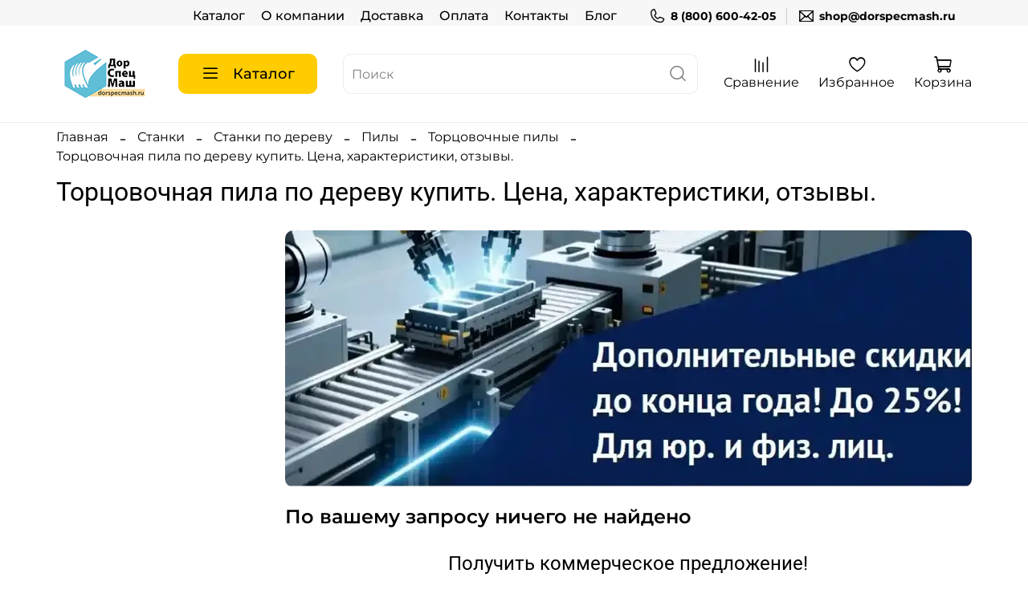

--- FILE ---
content_type: text/html; charset=utf-8
request_url: https://dorspecmash.ru/collection/tortsovochnye-pily/tortsovochnaya-pila-po-derevu-kupit-tsena-harakteristiki-otzyvy
body_size: 60083
content:
<!DOCTYPE html>
<html lang="ru"
  style="
    --color-btn-bg:#ffcc00;
--color-btn-bg-is-dark:false;
--bg:#ffffff;
--bg-is-dark:false;

--color-text: var(--color-text-dark);
--color-text-minor-shade: var(--color-text-dark-minor-shade);
--color-text-major-shade: var(--color-text-dark-major-shade);
--color-text-half-shade: var(--color-text-dark-half-shade);

--color-notice-warning-is-dark:false;
--color-notice-success-is-dark:false;
--color-notice-error-is-dark:false;
--color-notice-info-is-dark:false;
--color-form-controls-bg:var(--bg);
--color-form-controls-bg-disabled:var(--bg-minor-shade);
--color-form-controls-border-color:var(--bg-half-shade);
--color-form-controls-color:var(--color-text);
--is-editor:false;


  "
  >
  <head><link media='print' onload='this.media="all"' rel='stylesheet' type='text/css' href='/served_assets/public/jquery.modal-0c2631717f4ce8fa97b5d04757d294c2bf695df1d558678306d782f4bf7b4773.css'><link media='print' onload='this.media="all"' rel='stylesheet' type='text/css' href='/served_assets/public/jquery.modal-0c2631717f4ce8fa97b5d04757d294c2bf695df1d558678306d782f4bf7b4773.css'><meta data-config="{&quot;collection_filter_version&quot;:1715591975,&quot;collection_products_count&quot;:0}" name="page-config" content="" /><meta data-config="{&quot;money_with_currency_format&quot;:{&quot;delimiter&quot;:&quot; &quot;,&quot;separator&quot;:&quot;.&quot;,&quot;format&quot;:&quot;%n %u&quot;,&quot;unit&quot;:&quot;₽&quot;,&quot;show_price_without_cents&quot;:1},&quot;currency_code&quot;:&quot;RUR&quot;,&quot;currency_iso_code&quot;:&quot;RUB&quot;,&quot;default_currency&quot;:{&quot;title&quot;:&quot;Российский рубль&quot;,&quot;code&quot;:&quot;RUR&quot;,&quot;rate&quot;:1.0,&quot;format_string&quot;:&quot;%n %u&quot;,&quot;unit&quot;:&quot;₽&quot;,&quot;price_separator&quot;:&quot;&quot;,&quot;is_default&quot;:true,&quot;price_delimiter&quot;:&quot;&quot;,&quot;show_price_with_delimiter&quot;:true,&quot;show_price_without_cents&quot;:true},&quot;facebook&quot;:{&quot;pixelActive&quot;:false,&quot;currency_code&quot;:&quot;RUB&quot;,&quot;use_variants&quot;:null},&quot;vk&quot;:{&quot;pixel_active&quot;:null,&quot;price_list_id&quot;:null},&quot;new_ya_metrika&quot;:false,&quot;ecommerce_data_container&quot;:&quot;dataLayer&quot;,&quot;common_js_version&quot;:null,&quot;vue_ui_version&quot;:null,&quot;feedback_captcha_enabled&quot;:true,&quot;account_id&quot;:2337666,&quot;hide_items_out_of_stock&quot;:false,&quot;forbid_order_over_existing&quot;:false,&quot;minimum_items_price&quot;:null,&quot;enable_comparison&quot;:true,&quot;locale&quot;:&quot;ru&quot;,&quot;client_group&quot;:null,&quot;consent_to_personal_data&quot;:{&quot;active&quot;:true,&quot;obligatory&quot;:true,&quot;description&quot;:&quot;\u003cp style=\&quot;text-align: center;\&quot;\u003e\u003cspan style=\&quot;font-size: 8pt;\&quot;\u003eЯ ознакомлен и согласен с условиями \u003ca href=\&quot;/page/oferta\&quot; target=\&quot;blank\&quot;\u003eоферты и политики конфиденциальности\u003c/a\u003e.\u003c/span\u003e\u003c/p\u003e&quot;},&quot;recaptcha_key&quot;:&quot;6LfXhUEmAAAAAOGNQm5_a2Ach-HWlFKD3Sq7vfFj&quot;,&quot;recaptcha_key_v3&quot;:&quot;6LcZi0EmAAAAAPNov8uGBKSHCvBArp9oO15qAhXa&quot;,&quot;yandex_captcha_key&quot;:&quot;ysc1_ec1ApqrRlTZTXotpTnO8PmXe2ISPHxsd9MO3y0rye822b9d2&quot;,&quot;checkout_float_order_content_block&quot;:false,&quot;available_products_characteristics_ids&quot;:null,&quot;sber_id_app_id&quot;:&quot;5b5a3c11-72e5-4871-8649-4cdbab3ba9a4&quot;,&quot;theme_generation&quot;:4,&quot;quick_checkout_captcha_enabled&quot;:false,&quot;max_order_lines_count&quot;:500,&quot;sber_bnpl_min_amount&quot;:1000,&quot;sber_bnpl_max_amount&quot;:150000,&quot;counter_settings&quot;:{&quot;data_layer_name&quot;:&quot;dataLayer&quot;,&quot;new_counters_setup&quot;:true,&quot;add_to_cart_event&quot;:false,&quot;remove_from_cart_event&quot;:false,&quot;add_to_wishlist_event&quot;:false,&quot;purchase_event&quot;:false},&quot;site_setting&quot;:{&quot;show_cart_button&quot;:true,&quot;show_service_button&quot;:false,&quot;show_marketplace_button&quot;:false,&quot;show_quick_checkout_button&quot;:true},&quot;warehouses&quot;:[],&quot;captcha_type&quot;:&quot;google&quot;,&quot;human_readable_urls&quot;:false}" name="shop-config" content="" /><meta name='js-evnvironment' content='production' /><meta name='default-locale' content='ru' /><meta name='insales-redefined-api-methods' content="[]" /><script type="text/javascript" src="https://static.insales-cdn.com/assets/static-versioned/v3.72/static/libs/lodash/4.17.21/lodash.min.js"></script>
<!--InsalesCounter -->
<script type="text/javascript">
(function() {
  if (typeof window.__insalesCounterId !== 'undefined') {
    return;
  }

  try {
    Object.defineProperty(window, '__insalesCounterId', {
      value: 2337666,
      writable: true,
      configurable: true
    });
  } catch (e) {
    console.error('InsalesCounter: Failed to define property, using fallback:', e);
    window.__insalesCounterId = 2337666;
  }

  if (typeof window.__insalesCounterId === 'undefined') {
    console.error('InsalesCounter: Failed to set counter ID');
    return;
  }

  let script = document.createElement('script');
  script.async = true;
  script.src = '/javascripts/insales_counter.js?7';
  let firstScript = document.getElementsByTagName('script')[0];
  firstScript.parentNode.insertBefore(script, firstScript);
})();
</script>
<!-- /InsalesCounter -->

    <!-- meta -->
<meta charset="UTF-8" /><title>Торцовочная пила по дереву купить. Цена, характеристики, отзывы.</title><meta name="description" content="Купить станок торцовочный по дереву. Торцовочные пилы. Большой ассортимент Торцовочных пил по дереву в наличии и под заказ. Выгодные цены производителя. Доставка по всей России. Характеристики, отзывы, цена.">
<meta data-config="{&quot;static-versioned&quot;: &quot;1.38&quot;}" name="theme-meta-data" content="">

<script type="application/ld+json">
{
	"@context": "https://schema.org",
	"@type": "BreadcrumbList",
	"itemListElement": [
	{
		"@type": "ListItem",
		"position": 1,
		"name": "Главная",
		"item": "https://dorspecmash.ru"
	},{
							"@type": "ListItem",
							"position": 2,
							"name": "Станки",
							"item": "https://dorspecmash.ru/collection/stanki-2"
						},{
							"@type": "ListItem",
							"position": 3,
							"name": "Станки по дереву",
							"item": "https://dorspecmash.ru/collection/derevoobrabatyvayuschie-stanki"
						},{
							"@type": "ListItem",
							"position": 4,
							"name": "Пилы",
							"item": "https://dorspecmash.ru/collection/pily"
						},{
							"@type": "ListItem",
							"position": 5,
							"name": "Торцовочные пилы",
							"item": "https://dorspecmash.ru/collection/tortsovochnye-pily"
						},{
							"@type": "ListItem",
							"position": 6,
							"name": "Торцовочная пила по дереву купить. Цена, характеристики, отзывы.",
							"item": "https://dorspecmash.ru"
						}]
}</script>

<meta name="robots" content="index,follow" />
<meta http-equiv="X-UA-Compatible" content="IE=edge,chrome=1" />
<meta name="viewport" content="width=device-width, initial-scale=1.0" />
<meta name="SKYPE_TOOLBAR" content="SKYPE_TOOLBAR_PARSER_COMPATIBLE" />
<meta name="format-detection" content="telephone=no">

<!-- canonical url--><link rel="canonical" href="https://dorspecmash.ru/collection/tortsovochnye-pily/tortsovochnaya-pila-po-derevu-kupit-tsena-harakteristiki-otzyvy"/>
<!-- rss feed-->
  
    
    <meta property="og:title" content="Торцовочная пила по дереву купить. Цена, характеристики, отзывы.">
  
  
  <meta property="og:type" content="website">
  <meta property="og:url" content="https://dorspecmash.ru/collection/tortsovochnye-pily/tortsovochnaya-pila-po-derevu-kupit-tsena-harakteristiki-otzyvy">




<!-- icons--><link rel="icon" type="image/png" sizes="16x16" href="https://static.insales-cdn.com/files/1/1785/35497721/original/логотип_63176ef150f4d39ab97b46ab11d4faa7.png" />
<style media="screen">
  @supports (content-visibility: hidden) {
    body:not(.settings_loaded) {
      content-visibility: hidden;
    }
  }
  @supports not (content-visibility: hidden) {
    body:not(.settings_loaded) {
      visibility: hidden;
    }
  }
</style>
    <style>
      h1.heading {
        font-size: 2rem;
      }
    </style>
  </head>
  <body data-multi-lang="false" data-theme-template="collection" data-sidebar-type="sticky" data-sidebar-position="left">
    <div class="preloader">
      <div class="lds-ellipsis">
    </div>
    <noscript>
<div class="njs-alert-overlay">
  <div class="njs-alert-wrapper">
    <div class="njs-alert">
      <p></p>
    </div>
  </div>
</div>
</noscript>

    <div class="page_layout page_layout_sticky_left page_layout_section_top">
      <header>
      
        <div
  class="layout widget-type_widget_v4_header_4_00bd25a5157da42e35f64126d9c36e3a"
  style="--logo-img:'https://static.insales-cdn.com/files/1/6297/35346585/original/логотип.png'; --logo-max-width:120px; --live-search:true; --hide-search:false; --hide-language:true; --hide-personal:true; --hide-compare:false; --hide-favorite:false; --hide-menu-photo:false; --hide-counts:true; --bage-bg:#FFCC00; --bage-bg-is-light:true; --bage-bg-minor-shade:#f7c600; --bage-bg-minor-shade-is-light:true; --bage-bg-major-shade:#edbe00; --bage-bg-major-shade-is-light:true; --bage-bg-half-shade:#806600; --bage-bg-half-shade-is-dark:true; --header-wide-bg:true; --menu-grid-list-min-width:200px; --menu-grid-list-row-gap:1vw; --menu-grid-list-column-gap:2vw; --subcollections-items-limit:5; --img-border-radius:0px; --menu-img-ratio:1; --menu-img-fit:contain; --header-top-pt:0.5rem; --header-top-pb:0rem; --header-main-pt:0rem; --header-main-pb:0rem; --header-wide-content:false; --hide-desktop:false; --hide-mobile:false;"
  data-widget-drop-item-id="64734297"
  
  >
  <div class="layout__content">
    



<div class="header header_no-languages">
  <div class="header__content">
    <div class="header-part-top">
      <div class="header-part-top__inner">
        <div class="header__area-menu">
          <ul class="header__menu js-cut-list" data-navigation data-menu-handle="main-menu">
            
              <li class="header__menu-item" data-navigation-item data-menu-item-id="17947430">
                <div class="header__menu-controls">
                  <a href="/collection/all" class="header__menu-link" data-navigation-link="/collection/all">
                    Каталог
                  </a>
                </div>
              </li>
            
              <li class="header__menu-item" data-navigation-item data-menu-item-id="17947431">
                <div class="header__menu-controls">
                  <a href="/page/about-us" class="header__menu-link" data-navigation-link="/page/about-us">
                    О компании
                  </a>
                </div>
              </li>
            
              <li class="header__menu-item" data-navigation-item data-menu-item-id="17947433">
                <div class="header__menu-controls">
                  <a href="/page/delivery" class="header__menu-link" data-navigation-link="/page/delivery">
                    Доставка
                  </a>
                </div>
              </li>
            
              <li class="header__menu-item" data-navigation-item data-menu-item-id="17947434">
                <div class="header__menu-controls">
                  <a href="/page/payment" class="header__menu-link" data-navigation-link="/page/payment">
                    Оплата
                  </a>
                </div>
              </li>
            
              <li class="header__menu-item" data-navigation-item data-menu-item-id="17947432">
                <div class="header__menu-controls">
                  <a href="/page/contacts" class="header__menu-link" data-navigation-link="/page/contacts">
                    Контакты
                  </a>
                </div>
              </li>
            
              <li class="header__menu-item" data-navigation-item data-menu-item-id="20986351">
                <div class="header__menu-controls">
                  <a href="/blogs/blog" class="header__menu-link" data-navigation-link="/blogs/blog">
                    Блог
                  </a>
                </div>
              </li>
            
          </ul>
        </div>
        <div class="header__area-contacts">
          
  
    <div class="header__phone">
      <a class="header__phone-value" href="tel:88006004205">
        <span class="icon icon-phone"></span>
        8 (800) 600-42-05
      </a>
    </div>
  
  
    <div class="header__phone _phone-2">
      <a class="header__phone-value" href="mailto:shop@dorspecmash.ru">
        <span class="icon icon-envelope"></span>
        shop@dorspecmash.ru
      </a>
    </div>
  

        </div>
        
  

      </div>
    </div>
    <div class="header-part-main">
      <div class="header-part-main__inner">
        <div class="header__area-logo">
          
  
    
      <a href=" / " class="header__logo">
        <img src="https://static.insales-cdn.com/files/1/6297/35346585/original/логотип.png" alt="Дорспецмаш - интернет-магазин оборудования и промышленных товаров" title="Дорспецмаш - интернет-магазин оборудования и промышленных товаров">
      </a>
    
  

        </div>
        <div class="header__area-catalog">
          <button type="button" class="button button_size-l header__show-collection-btn js-show-header-collections">
            <span class="icon icon-bars _show"></span>
            <span class="icon icon-times _hide"></span>
            Каталог
          </button>
        </div>
        <div class="header__area-search">
          
  <div class="header__search">
    <form action="/search" method="get" class="header__search-form">
      <input type="text" autocomplete="off" class="form-control form-control_size-l header__search-field" name="q" value="" placeholder="Поиск"  data-search-field >
      <button type="submit" aria-label="поиск" class="button button_size-l header__search-btn">
        <span class="icon icon-search"></span>
      </button>
      <input type="hidden" name="lang" value="ru">
      <div class="header__search__results" data-search-result></div>
    </form>
  </div>

        </div>
        <div class="header__area-controls">
          
          
            
              <a href="/compares" class="header__control-btn header__compare">
                <span class="icon icon-compare">
                  <span class="header__control-bage compare-empty" data-compare-counter>0</span>
                </span>
                <span class="header__control-text">Сравнение</span>
              </a>
            
          
          
            <a href="/favorites" class="header__control-btn header__favorite">
              <span class="icon icon-favorites">
                <span class="header__control-bage favorites-empty" data-ui-favorites-counter>0</span>
              </span>
              <span class="header__control-text">Избранное</span>
            </a>
          
          
            <a href="/cart_items" class="header__control-btn header__cart">
              <span class="icon icon-cart">
                <span class="header__control-bage cart-empty" data-cart-positions-count></span>
              </span>
              <span class="header__control-text">Корзина</span>
            </a>
          
        </div>
        
        
        <div class="header__collections">
          <button type="button" class="button header__collections-hide-btn js-hide-header-collections">
            <span class="icon icon-times"></span>
          </button>
          <div class="header__collections-content">
            <div class="header__collections-content-top">
              <div class="header__collections-title">Каталог</div>
              <ul class="grid-list header__collections-menu" data-navigation data-subcollections-items-limit=5>
                
                
                  
                    
                    <li class="header__collections-item is-level-1" data-navigation-item>
                      <a class="header__collections-head" href="/collection/generator" data-navigation-link="/collection/generator">
                        
                          
                          
                          
                          <div class="header__collections-photo">
                            <div class="img-ratio img-fit">
                              <div class="img-ratio__inner">
                                
                                
                                  <picture>
                                    <source data-srcset="https://static.insales-cdn.com/images/collections/1/2605/93530669/medium_генератор_3.webp" type="image/webp" class="lazyload">
                                    <img data-src="https://static.insales-cdn.com/images/collections/1/2605/93530669/medium_генератор_3.webp" class="lazyload" alt="генератор_3.webp">
                                  </picture>
                                
                              </div>
                            </div>
                          </div>
                        
                        <span class="header__collections-head-title">Электростанции и генераторы</span>
                      </a>
                      
                        <ul class="header__collections-submenu" data-navigation-submenu>
                          
                            <li class="header__collections-item " data-navigation-item>
                              <div class="header__collections-controls">
                                <a href="/collection/bytovye-mobilnye" class="header__collections-link" data-navigation-link="/collection/bytovye-mobilnye">
                                  <span class="header__collections-item-name">Портативные генераторы (мобильные)</span>
                                  
                                </a>
                              </div>
                            </li>
                          
                            <li class="header__collections-item " data-navigation-item>
                              <div class="header__collections-controls">
                                <a href="/collection/promyshlennye" class="header__collections-link" data-navigation-link="/collection/promyshlennye">
                                  <span class="header__collections-item-name">Электростанции и генераторы (резервные)</span>
                                  
                                </a>
                              </div>
                            </li>
                          
                            <li class="header__collections-item " data-navigation-item>
                              <div class="header__collections-controls">
                                <a href="/collection/elektrostantsii-i-generatory-postoyannye" class="header__collections-link" data-navigation-link="/collection/elektrostantsii-i-generatory-postoyannye">
                                  <span class="header__collections-item-name">Электростанции и генераторы (основные)</span>
                                  
                                </a>
                              </div>
                            </li>
                          
                            <li class="header__collections-item " data-navigation-item>
                              <div class="header__collections-controls">
                                <a href="/collection/razmeschenie-po-kategoriyam" class="header__collections-link" data-navigation-link="/collection/razmeschenie-po-kategoriyam">
                                  <span class="header__collections-item-name">Генераторы под заказ</span>
                                  
                                </a>
                              </div>
                            </li>
                          
                        </ul>
                        <div class="header__collections-show-more ">
                          <span class="button-link header__collections-show-more-link js-show-more-subcollections">
                            <span class="header__collections-show-more-text-show">Показать все</span>
                            <span class="header__collections-show-more-text-hide">Скрыть</span>
                            <span class="icon icon-angle-down"></span>
                          </span>
                        </div>
                      
                    </li>
                  
                    
                    <li class="header__collections-item is-level-1" data-navigation-item>
                      <a class="header__collections-head" href="/collection/stroitelnoe-oborudovanie" data-navigation-link="/collection/stroitelnoe-oborudovanie">
                        
                          
                          
                          
                          <div class="header__collections-photo">
                            <div class="img-ratio img-fit">
                              <div class="img-ratio__inner">
                                
                                
                                  <picture>
                                    <source data-srcset="https://static.insales-cdn.com/images/collections/1/2612/93530676/medium_стройка.webp" type="image/webp" class="lazyload">
                                    <img data-src="https://static.insales-cdn.com/images/collections/1/2612/93530676/medium_стройка.webp" class="lazyload" alt="стройка.webp">
                                  </picture>
                                
                              </div>
                            </div>
                          </div>
                        
                        <span class="header__collections-head-title">Строительное оборудование</span>
                      </a>
                      
                        <ul class="header__collections-submenu" data-navigation-submenu>
                          
                            <li class="header__collections-item " data-navigation-item>
                              <div class="header__collections-controls">
                                <a href="/collection/vibrotehnika" class="header__collections-link" data-navigation-link="/collection/vibrotehnika">
                                  <span class="header__collections-item-name">Вибротехника строительная</span>
                                  
                                </a>
                              </div>
                            </li>
                          
                            <li class="header__collections-item " data-navigation-item>
                              <div class="header__collections-controls">
                                <a href="/collection/mashiny-po-betonu" class="header__collections-link" data-navigation-link="/collection/mashiny-po-betonu">
                                  <span class="header__collections-item-name">Машины по бетону</span>
                                  
                                </a>
                              </div>
                            </li>
                          
                            <li class="header__collections-item " data-navigation-item>
                              <div class="header__collections-controls">
                                <a href="/collection/stanki-dlya-armatury" class="header__collections-link" data-navigation-link="/collection/stanki-dlya-armatury">
                                  <span class="header__collections-item-name">Станки для арматуры</span>
                                  
                                </a>
                              </div>
                            </li>
                          
                            <li class="header__collections-item " data-navigation-item>
                              <div class="header__collections-controls">
                                <a href="/collection/rezchiki" class="header__collections-link" data-navigation-link="/collection/rezchiki">
                                  <span class="header__collections-item-name">Резчики</span>
                                  
                                </a>
                              </div>
                            </li>
                          
                            <li class="header__collections-item " data-navigation-item>
                              <div class="header__collections-controls">
                                <a href="/collection/motopompy" class="header__collections-link" data-navigation-link="/collection/motopompy">
                                  <span class="header__collections-item-name">Мотопомпы</span>
                                  
                                </a>
                              </div>
                            </li>
                          
                            <li class="header__collections-item is-hide" data-navigation-item>
                              <div class="header__collections-controls">
                                <a href="/collection/betonosmesiteli-elektricheskie" class="header__collections-link" data-navigation-link="/collection/betonosmesiteli-elektricheskie">
                                  <span class="header__collections-item-name">Бетоносмесители электрические</span>
                                  
                                </a>
                              </div>
                            </li>
                          
                            <li class="header__collections-item is-hide" data-navigation-item>
                              <div class="header__collections-controls">
                                <a href="/collection/otboynye-molotki-i-kopery" class="header__collections-link" data-navigation-link="/collection/otboynye-molotki-i-kopery">
                                  <span class="header__collections-item-name">Отбойные молотки и коперы</span>
                                  
                                </a>
                              </div>
                            </li>
                          
                            <li class="header__collections-item is-hide" data-navigation-item>
                              <div class="header__collections-controls">
                                <a href="/collection/pushki-teplovye" class="header__collections-link" data-navigation-link="/collection/pushki-teplovye">
                                  <span class="header__collections-item-name">Пушки тепловые</span>
                                  
                                </a>
                              </div>
                            </li>
                          
                            <li class="header__collections-item is-hide" data-navigation-item>
                              <div class="header__collections-controls">
                                <a href="/collection/kompressory" class="header__collections-link" data-navigation-link="/collection/kompressory">
                                  <span class="header__collections-item-name">Компрессоры</span>
                                  
                                </a>
                              </div>
                            </li>
                          
                            <li class="header__collections-item is-hide" data-navigation-item>
                              <div class="header__collections-controls">
                                <a href="/collection/razmetochnye-mashiny" class="header__collections-link" data-navigation-link="/collection/razmetochnye-mashiny">
                                  <span class="header__collections-item-name">Разметочные машины</span>
                                  
                                </a>
                              </div>
                            </li>
                          
                            <li class="header__collections-item is-hide" data-navigation-item>
                              <div class="header__collections-controls">
                                <a href="/collection/gibochnoe-oborudovanie" class="header__collections-link" data-navigation-link="/collection/gibochnoe-oborudovanie">
                                  <span class="header__collections-item-name">Гибочное оборудование</span>
                                  
                                </a>
                              </div>
                            </li>
                          
                            <li class="header__collections-item is-hide" data-navigation-item>
                              <div class="header__collections-controls">
                                <a href="/collection/motobuksirovschiki" class="header__collections-link" data-navigation-link="/collection/motobuksirovschiki">
                                  <span class="header__collections-item-name">Мотобуксировщики</span>
                                  
                                </a>
                              </div>
                            </li>
                          
                            <li class="header__collections-item is-hide" data-navigation-item>
                              <div class="header__collections-controls">
                                <a href="/collection/snegouborochnoe-oborudovanie" class="header__collections-link" data-navigation-link="/collection/snegouborochnoe-oborudovanie">
                                  <span class="header__collections-item-name">Снегоуборочное оборудование</span>
                                  
                                </a>
                              </div>
                            </li>
                          
                        </ul>
                        <div class="header__collections-show-more is-show">
                          <span class="button-link header__collections-show-more-link js-show-more-subcollections">
                            <span class="header__collections-show-more-text-show">Показать все</span>
                            <span class="header__collections-show-more-text-hide">Скрыть</span>
                            <span class="icon icon-angle-down"></span>
                          </span>
                        </div>
                      
                    </li>
                  
                    
                    <li class="header__collections-item is-level-1" data-navigation-item>
                      <a class="header__collections-head" href="/collection/skladskaya-tehnika" data-navigation-link="/collection/skladskaya-tehnika">
                        
                          
                          
                          
                          <div class="header__collections-photo">
                            <div class="img-ratio img-fit">
                              <div class="img-ratio__inner">
                                
                                
                                  <picture>
                                    <source data-srcset="https://static.insales-cdn.com/images/collections/1/2607/93530671/medium_склад_11.webp" type="image/webp" class="lazyload">
                                    <img data-src="https://static.insales-cdn.com/images/collections/1/2607/93530671/medium_склад_11.webp" class="lazyload" alt="склад_11.webp">
                                  </picture>
                                
                              </div>
                            </div>
                          </div>
                        
                        <span class="header__collections-head-title">Складская техника и оборудование</span>
                      </a>
                      
                        <ul class="header__collections-submenu" data-navigation-submenu>
                          
                            <li class="header__collections-item " data-navigation-item>
                              <div class="header__collections-controls">
                                <a href="/collection/shtabelery" class="header__collections-link" data-navigation-link="/collection/shtabelery">
                                  <span class="header__collections-item-name">Штабелеры и ричтраки</span>
                                  
                                </a>
                              </div>
                            </li>
                          
                            <li class="header__collections-item " data-navigation-item>
                              <div class="header__collections-controls">
                                <a href="/collection/pogruzchiki" class="header__collections-link" data-navigation-link="/collection/pogruzchiki">
                                  <span class="header__collections-item-name">Вилочные погрузчики</span>
                                  
                                </a>
                              </div>
                            </li>
                          
                            <li class="header__collections-item " data-navigation-item>
                              <div class="header__collections-controls">
                                <a href="/collection/telezhki" class="header__collections-link" data-navigation-link="/collection/telezhki">
                                  <span class="header__collections-item-name">Тележки</span>
                                  
                                </a>
                              </div>
                            </li>
                          
                            <li class="header__collections-item " data-navigation-item>
                              <div class="header__collections-controls">
                                <a href="/collection/sborschiki-zakazov" class="header__collections-link" data-navigation-link="/collection/sborschiki-zakazov">
                                  <span class="header__collections-item-name">Сборщики заказов</span>
                                  
                                </a>
                              </div>
                            </li>
                          
                            <li class="header__collections-item " data-navigation-item>
                              <div class="header__collections-controls">
                                <a href="/collection/stoly-podemnye" class="header__collections-link" data-navigation-link="/collection/stoly-podemnye">
                                  <span class="header__collections-item-name">Столы подъемные</span>
                                  
                                </a>
                              </div>
                            </li>
                          
                            <li class="header__collections-item is-hide" data-navigation-item>
                              <div class="header__collections-controls">
                                <a href="/collection/podemniki" class="header__collections-link" data-navigation-link="/collection/podemniki">
                                  <span class="header__collections-item-name">Подъемники</span>
                                  
                                </a>
                              </div>
                            </li>
                          
                            <li class="header__collections-item is-hide" data-navigation-item>
                              <div class="header__collections-controls">
                                <a href="/collection/tyagachi" class="header__collections-link" data-navigation-link="/collection/tyagachi">
                                  <span class="header__collections-item-name">Тягачи</span>
                                  
                                </a>
                              </div>
                            </li>
                          
                            <li class="header__collections-item is-hide" data-navigation-item>
                              <div class="header__collections-controls">
                                <a href="/collection/akb-i-zaryadnye-ustroystva" class="header__collections-link" data-navigation-link="/collection/akb-i-zaryadnye-ustroystva">
                                  <span class="header__collections-item-name">АКБ и зарядные устройства</span>
                                  
                                </a>
                              </div>
                            </li>
                          
                        </ul>
                        <div class="header__collections-show-more is-show">
                          <span class="button-link header__collections-show-more-link js-show-more-subcollections">
                            <span class="header__collections-show-more-text-show">Показать все</span>
                            <span class="header__collections-show-more-text-hide">Скрыть</span>
                            <span class="icon icon-angle-down"></span>
                          </span>
                        </div>
                      
                    </li>
                  
                    
                    <li class="header__collections-item is-level-1" data-navigation-item>
                      <a class="header__collections-head" href="/collection/gruzopodemnoe-oborudovanie" data-navigation-link="/collection/gruzopodemnoe-oborudovanie">
                        
                          
                          
                          
                          <div class="header__collections-photo">
                            <div class="img-ratio img-fit">
                              <div class="img-ratio__inner">
                                
                                
                                  <picture>
                                    <source data-srcset="https://static.insales-cdn.com/images/collections/1/2611/93530675/medium_таль.webp" type="image/webp" class="lazyload">
                                    <img data-src="https://static.insales-cdn.com/images/collections/1/2611/93530675/medium_таль.webp" class="lazyload" alt="таль.webp">
                                  </picture>
                                
                              </div>
                            </div>
                          </div>
                        
                        <span class="header__collections-head-title">Грузоподъемное оборудование</span>
                      </a>
                      
                        <ul class="header__collections-submenu" data-navigation-submenu>
                          
                            <li class="header__collections-item " data-navigation-item>
                              <div class="header__collections-controls">
                                <a href="/collection/domkraty" class="header__collections-link" data-navigation-link="/collection/domkraty">
                                  <span class="header__collections-item-name">Домкраты</span>
                                  
                                </a>
                              </div>
                            </li>
                          
                            <li class="header__collections-item " data-navigation-item>
                              <div class="header__collections-controls">
                                <a href="/collection/tali" class="header__collections-link" data-navigation-link="/collection/tali">
                                  <span class="header__collections-item-name">Тали</span>
                                  
                                </a>
                              </div>
                            </li>
                          
                            <li class="header__collections-item " data-navigation-item>
                              <div class="header__collections-controls">
                                <a href="/collection/lebedki" class="header__collections-link" data-navigation-link="/collection/lebedki">
                                  <span class="header__collections-item-name">Лебедки</span>
                                  
                                </a>
                              </div>
                            </li>
                          
                            <li class="header__collections-item " data-navigation-item>
                              <div class="header__collections-controls">
                                <a href="/collection/krany-i-balki" class="header__collections-link" data-navigation-link="/collection/krany-i-balki">
                                  <span class="header__collections-item-name">Краны и балки</span>
                                  
                                </a>
                              </div>
                            </li>
                          
                            <li class="header__collections-item " data-navigation-item>
                              <div class="header__collections-controls">
                                <a href="/collection/pulty-upravleniya" class="header__collections-link" data-navigation-link="/collection/pulty-upravleniya">
                                  <span class="header__collections-item-name">Пульты управления</span>
                                  
                                </a>
                              </div>
                            </li>
                          
                            <li class="header__collections-item is-hide" data-navigation-item>
                              <div class="header__collections-controls">
                                <a href="/collection/platformy-gruzovye" class="header__collections-link" data-navigation-link="/collection/platformy-gruzovye">
                                  <span class="header__collections-item-name">Платформы грузовые</span>
                                  
                                </a>
                              </div>
                            </li>
                          
                            <li class="header__collections-item is-hide" data-navigation-item>
                              <div class="header__collections-controls">
                                <a href="/collection/podemniki-3" class="header__collections-link" data-navigation-link="/collection/podemniki-3">
                                  <span class="header__collections-item-name">Подъемники</span>
                                  
                                </a>
                              </div>
                            </li>
                          
                            <li class="header__collections-item is-hide" data-navigation-item>
                              <div class="header__collections-controls">
                                <a href="/collection/magnitnye-gruzopodemnye-zahvaty" class="header__collections-link" data-navigation-link="/collection/magnitnye-gruzopodemnye-zahvaty">
                                  <span class="header__collections-item-name">Магнитные грузоподъемные захваты</span>
                                  
                                </a>
                              </div>
                            </li>
                          
                        </ul>
                        <div class="header__collections-show-more is-show">
                          <span class="button-link header__collections-show-more-link js-show-more-subcollections">
                            <span class="header__collections-show-more-text-show">Показать все</span>
                            <span class="header__collections-show-more-text-hide">Скрыть</span>
                            <span class="icon icon-angle-down"></span>
                          </span>
                        </div>
                      
                    </li>
                  
                    
                    <li class="header__collections-item is-level-1" data-navigation-item>
                      <a class="header__collections-head" href="/collection/shinomontazhnoe-oborudovanie" data-navigation-link="/collection/shinomontazhnoe-oborudovanie">
                        
                          
                          
                          
                          <div class="header__collections-photo">
                            <div class="img-ratio img-fit">
                              <div class="img-ratio__inner">
                                
                                
                                  <picture>
                                    <source data-srcset="https://static.insales-cdn.com/images/collections/1/2613/93530677/medium_балансир.webp" type="image/webp" class="lazyload">
                                    <img data-src="https://static.insales-cdn.com/images/collections/1/2613/93530677/medium_балансир.webp" class="lazyload" alt="балансир.webp">
                                  </picture>
                                
                              </div>
                            </div>
                          </div>
                        
                        <span class="header__collections-head-title">Автосервис и шиномонтаж</span>
                      </a>
                      
                        <ul class="header__collections-submenu" data-navigation-submenu>
                          
                            <li class="header__collections-item " data-navigation-item>
                              <div class="header__collections-controls">
                                <a href="/collection/shinomontazh" class="header__collections-link" data-navigation-link="/collection/shinomontazh">
                                  <span class="header__collections-item-name">Шиномонтажное оборудование</span>
                                  
                                </a>
                              </div>
                            </li>
                          
                            <li class="header__collections-item " data-navigation-item>
                              <div class="header__collections-controls">
                                <a href="/collection/podemniki-2" class="header__collections-link" data-navigation-link="/collection/podemniki-2">
                                  <span class="header__collections-item-name">Подъемники</span>
                                  
                                </a>
                              </div>
                            </li>
                          
                            <li class="header__collections-item " data-navigation-item>
                              <div class="header__collections-controls">
                                <a href="/collection/diagnostichenskie-skanery" class="header__collections-link" data-navigation-link="/collection/diagnostichenskie-skanery">
                                  <span class="header__collections-item-name">Диагностические автосканеры</span>
                                  
                                </a>
                              </div>
                            </li>
                          
                            <li class="header__collections-item " data-navigation-item>
                              <div class="header__collections-controls">
                                <a href="/collection/oborudovanie-shod-razval" class="header__collections-link" data-navigation-link="/collection/oborudovanie-shod-razval">
                                  <span class="header__collections-item-name">Стенд сход-развала</span>
                                  
                                </a>
                              </div>
                            </li>
                          
                            <li class="header__collections-item " data-navigation-item>
                              <div class="header__collections-controls">
                                <a href="/collection/obsluzhivanie-i-remont-sistem-avtomobilya" class="header__collections-link" data-navigation-link="/collection/obsluzhivanie-i-remont-sistem-avtomobilya">
                                  <span class="header__collections-item-name">Обслуживание и ремонт систем автомобиля</span>
                                  
                                </a>
                              </div>
                            </li>
                          
                            <li class="header__collections-item is-hide" data-navigation-item>
                              <div class="header__collections-controls">
                                <a href="/collection/garazhnoe-oborudovanie" class="header__collections-link" data-navigation-link="/collection/garazhnoe-oborudovanie">
                                  <span class="header__collections-item-name">Гаражное оборудование</span>
                                  
                                </a>
                              </div>
                            </li>
                          
                            <li class="header__collections-item is-hide" data-navigation-item>
                              <div class="header__collections-controls">
                                <a href="/collection/maslosmennoe-oborudovanie" class="header__collections-link" data-navigation-link="/collection/maslosmennoe-oborudovanie">
                                  <span class="header__collections-item-name">Маслосменное оборудование</span>
                                  
                                </a>
                              </div>
                            </li>
                          
                            <li class="header__collections-item is-hide" data-navigation-item>
                              <div class="header__collections-controls">
                                <a href="/collection/diagnosticheskoe-oborudovanie" class="header__collections-link" data-navigation-link="/collection/diagnosticheskoe-oborudovanie">
                                  <span class="header__collections-item-name">Диагностическое оборудование</span>
                                  
                                </a>
                              </div>
                            </li>
                          
                            <li class="header__collections-item is-hide" data-navigation-item>
                              <div class="header__collections-controls">
                                <a href="/collection/domkraty-2" class="header__collections-link" data-navigation-link="/collection/domkraty-2">
                                  <span class="header__collections-item-name">Домкраты</span>
                                  
                                </a>
                              </div>
                            </li>
                          
                            <li class="header__collections-item is-hide" data-navigation-item>
                              <div class="header__collections-controls">
                                <a href="/collection/paroochistitel-parogenerator" class="header__collections-link" data-navigation-link="/collection/paroochistitel-parogenerator">
                                  <span class="header__collections-item-name">Пароочиститель (парогенератор)</span>
                                  
                                </a>
                              </div>
                            </li>
                          
                        </ul>
                        <div class="header__collections-show-more is-show">
                          <span class="button-link header__collections-show-more-link js-show-more-subcollections">
                            <span class="header__collections-show-more-text-show">Показать все</span>
                            <span class="header__collections-show-more-text-hide">Скрыть</span>
                            <span class="icon icon-angle-down"></span>
                          </span>
                        </div>
                      
                    </li>
                  
                    
                    <li class="header__collections-item is-level-1" data-navigation-item>
                      <a class="header__collections-head" href="/collection/parogeneratory-promyshlennye" data-navigation-link="/collection/parogeneratory-promyshlennye">
                        
                          
                          
                          
                          <div class="header__collections-photo">
                            <div class="img-ratio img-fit">
                              <div class="img-ratio__inner">
                                
                                
                                  <picture>
                                    <source data-srcset="https://static.insales-cdn.com/images/collections/1/2615/93530679/medium_парогенератор.webp" type="image/webp" class="lazyload">
                                    <img data-src="https://static.insales-cdn.com/images/collections/1/2615/93530679/medium_парогенератор.webp" class="lazyload" alt="парогенератор.webp">
                                  </picture>
                                
                              </div>
                            </div>
                          </div>
                        
                        <span class="header__collections-head-title">Парогенераторы</span>
                      </a>
                      
                        <ul class="header__collections-submenu" data-navigation-submenu>
                          
                            <li class="header__collections-item " data-navigation-item>
                              <div class="header__collections-controls">
                                <a href="/collection/s-plavnoy-regulirovkoy" class="header__collections-link" data-navigation-link="/collection/s-plavnoy-regulirovkoy">
                                  <span class="header__collections-item-name">С плавной регулировкой</span>
                                  
                                </a>
                              </div>
                            </li>
                          
                            <li class="header__collections-item " data-navigation-item>
                              <div class="header__collections-controls">
                                <a href="/collection/nereguliruemye" class="header__collections-link" data-navigation-link="/collection/nereguliruemye">
                                  <span class="header__collections-item-name">Нерегулируемые</span>
                                  
                                </a>
                              </div>
                            </li>
                          
                            <li class="header__collections-item " data-navigation-item>
                              <div class="header__collections-controls">
                                <a href="/collection/malogabaritnye-mobilnye-dlya-avtomoyki" class="header__collections-link" data-navigation-link="/collection/malogabaritnye-mobilnye-dlya-avtomoyki">
                                  <span class="header__collections-item-name">Малогабаритные, мобильные (для автомойки)</span>
                                  
                                </a>
                              </div>
                            </li>
                          
                            <li class="header__collections-item " data-navigation-item>
                              <div class="header__collections-controls">
                                <a href="/collection/so-stupenchatoy-regulirovkoy" class="header__collections-link" data-navigation-link="/collection/so-stupenchatoy-regulirovkoy">
                                  <span class="header__collections-item-name">Со ступенчатой регулировкой</span>
                                  
                                </a>
                              </div>
                            </li>
                          
                            <li class="header__collections-item " data-navigation-item>
                              <div class="header__collections-controls">
                                <a href="/collection/parogeneratory-orlik-gazovye-i-dizelnye" class="header__collections-link" data-navigation-link="/collection/parogeneratory-orlik-gazovye-i-dizelnye">
                                  <span class="header__collections-item-name">Парогенераторы (газовые и дизельные)</span>
                                  
                                </a>
                              </div>
                            </li>
                          
                            <li class="header__collections-item is-hide" data-navigation-item>
                              <div class="header__collections-controls">
                                <a href="/collection/dlya-stroitelnyh-ploschadok" class="header__collections-link" data-navigation-link="/collection/dlya-stroitelnyh-ploschadok">
                                  <span class="header__collections-item-name">Для строительных площадок</span>
                                  
                                </a>
                              </div>
                            </li>
                          
                            <li class="header__collections-item is-hide" data-navigation-item>
                              <div class="header__collections-controls">
                                <a href="/collection/elektricheskie-paroperegrevateli" class="header__collections-link" data-navigation-link="/collection/elektricheskie-paroperegrevateli">
                                  <span class="header__collections-item-name">Электрические пароперегреватели</span>
                                  
                                </a>
                              </div>
                            </li>
                          
                            <li class="header__collections-item is-hide" data-navigation-item>
                              <div class="header__collections-controls">
                                <a href="/collection/tenovye" class="header__collections-link" data-navigation-link="/collection/tenovye">
                                  <span class="header__collections-item-name">Тэновые</span>
                                  
                                </a>
                              </div>
                            </li>
                          
                        </ul>
                        <div class="header__collections-show-more is-show">
                          <span class="button-link header__collections-show-more-link js-show-more-subcollections">
                            <span class="header__collections-show-more-text-show">Показать все</span>
                            <span class="header__collections-show-more-text-hide">Скрыть</span>
                            <span class="icon icon-angle-down"></span>
                          </span>
                        </div>
                      
                    </li>
                  
                    
                    <li class="header__collections-item is-level-1" data-navigation-item>
                      <a class="header__collections-head" href="/collection/stanki-2" data-navigation-link="/collection/stanki-2">
                        
                          
                          
                          
                          <div class="header__collections-photo">
                            <div class="img-ratio img-fit">
                              <div class="img-ratio__inner">
                                
                                
                                  <picture>
                                    <source data-srcset="https://static.insales-cdn.com/images/collections/1/2616/93530680/medium_станки.webp" type="image/webp" class="lazyload">
                                    <img data-src="https://static.insales-cdn.com/images/collections/1/2616/93530680/medium_станки.webp" class="lazyload" alt="станки.webp">
                                  </picture>
                                
                              </div>
                            </div>
                          </div>
                        
                        <span class="header__collections-head-title">Станки</span>
                      </a>
                      
                        <ul class="header__collections-submenu" data-navigation-submenu>
                          
                            <li class="header__collections-item " data-navigation-item>
                              <div class="header__collections-controls">
                                <a href="/collection/metalloobrabatyvayuschie-stanki" class="header__collections-link" data-navigation-link="/collection/metalloobrabatyvayuschie-stanki">
                                  <span class="header__collections-item-name">Станки по металлу</span>
                                  
                                </a>
                              </div>
                            </li>
                          
                            <li class="header__collections-item " data-navigation-item>
                              <div class="header__collections-controls">
                                <a href="/collection/derevoobrabatyvayuschie-stanki" class="header__collections-link" data-navigation-link="/collection/derevoobrabatyvayuschie-stanki">
                                  <span class="header__collections-item-name">Станки по дереву</span>
                                  
                                </a>
                              </div>
                            </li>
                          
                            <li class="header__collections-item " data-navigation-item>
                              <div class="header__collections-controls">
                                <a href="/collection/stanki" class="header__collections-link" data-navigation-link="/collection/stanki">
                                  <span class="header__collections-item-name">Станки для арматуры</span>
                                  
                                </a>
                              </div>
                            </li>
                          
                        </ul>
                        <div class="header__collections-show-more ">
                          <span class="button-link header__collections-show-more-link js-show-more-subcollections">
                            <span class="header__collections-show-more-text-show">Показать все</span>
                            <span class="header__collections-show-more-text-hide">Скрыть</span>
                            <span class="icon icon-angle-down"></span>
                          </span>
                        </div>
                      
                    </li>
                  
                    
                    <li class="header__collections-item is-level-1" data-navigation-item>
                      <a class="header__collections-head" href="/collection/svarochnoe-oborudovanie" data-navigation-link="/collection/svarochnoe-oborudovanie">
                        
                          
                          
                          
                          <div class="header__collections-photo">
                            <div class="img-ratio img-fit">
                              <div class="img-ratio__inner">
                                
                                
                                  <picture>
                                    <source data-srcset="https://static.insales-cdn.com/images/collections/1/2617/93530681/medium_сварочное.webp" type="image/webp" class="lazyload">
                                    <img data-src="https://static.insales-cdn.com/images/collections/1/2617/93530681/medium_сварочное.webp" class="lazyload" alt="сварочное.webp">
                                  </picture>
                                
                              </div>
                            </div>
                          </div>
                        
                        <span class="header__collections-head-title">Сварочное оборудование</span>
                      </a>
                      
                        <ul class="header__collections-submenu" data-navigation-submenu>
                          
                            <li class="header__collections-item " data-navigation-item>
                              <div class="header__collections-controls">
                                <a href="/collection/svarochnye-generatory" class="header__collections-link" data-navigation-link="/collection/svarochnye-generatory">
                                  <span class="header__collections-item-name">Сварочные генераторы</span>
                                  
                                </a>
                              </div>
                            </li>
                          
                            <li class="header__collections-item " data-navigation-item>
                              <div class="header__collections-controls">
                                <a href="/collection/cvarochnyy-invertor-poluavtomat-mig" class="header__collections-link" data-navigation-link="/collection/cvarochnyy-invertor-poluavtomat-mig">
                                  <span class="header__collections-item-name">Cварочный инвертор полуавтомат</span>
                                  
                                </a>
                              </div>
                            </li>
                          
                            <li class="header__collections-item " data-navigation-item>
                              <div class="header__collections-controls">
                                <a href="/collection/cvarochnyy-invertor-argonodugovoy-tig" class="header__collections-link" data-navigation-link="/collection/cvarochnyy-invertor-argonodugovoy-tig">
                                  <span class="header__collections-item-name">Cварочный инвертор аргонодуговой</span>
                                  
                                </a>
                              </div>
                            </li>
                          
                            <li class="header__collections-item " data-navigation-item>
                              <div class="header__collections-controls">
                                <a href="/collection/svarochnyy-invertor-ruchnoy-dugovoy-mma" class="header__collections-link" data-navigation-link="/collection/svarochnyy-invertor-ruchnoy-dugovoy-mma">
                                  <span class="header__collections-item-name">Сварочный инвертор ручной дуговой</span>
                                  
                                </a>
                              </div>
                            </li>
                          
                            <li class="header__collections-item " data-navigation-item>
                              <div class="header__collections-controls">
                                <a href="/collection/invertor-plazmennoy-rezki-cut" class="header__collections-link" data-navigation-link="/collection/invertor-plazmennoy-rezki-cut">
                                  <span class="header__collections-item-name">Инвертор плазменной резки</span>
                                  
                                </a>
                              </div>
                            </li>
                          
                            <li class="header__collections-item is-hide" data-navigation-item>
                              <div class="header__collections-controls">
                                <a href="/collection/universalnyy-svarochnyy-invertor-mma-tig-cut" class="header__collections-link" data-navigation-link="/collection/universalnyy-svarochnyy-invertor-mma-tig-cut">
                                  <span class="header__collections-item-name">Универсальный сварочный инвертор</span>
                                  
                                </a>
                              </div>
                            </li>
                          
                            <li class="header__collections-item is-hide" data-navigation-item>
                              <div class="header__collections-controls">
                                <a href="/collection/kontaktnaya-tochechnaya-svarka" class="header__collections-link" data-navigation-link="/collection/kontaktnaya-tochechnaya-svarka">
                                  <span class="header__collections-item-name">Контактная точечная сварка</span>
                                  
                                </a>
                              </div>
                            </li>
                          
                            <li class="header__collections-item is-hide" data-navigation-item>
                              <div class="header__collections-controls">
                                <a href="/collection/bloki-upravleniya" class="header__collections-link" data-navigation-link="/collection/bloki-upravleniya">
                                  <span class="header__collections-item-name">Блоки управления</span>
                                  
                                </a>
                              </div>
                            </li>
                          
                            <li class="header__collections-item is-hide" data-navigation-item>
                              <div class="header__collections-controls">
                                <a href="/collection/ochistka-svarnyh-shvov" class="header__collections-link" data-navigation-link="/collection/ochistka-svarnyh-shvov">
                                  <span class="header__collections-item-name">Очистка сварных швов</span>
                                  
                                </a>
                              </div>
                            </li>
                          
                            <li class="header__collections-item is-hide" data-navigation-item>
                              <div class="header__collections-controls">
                                <a href="/collection/svarochnye-maski" class="header__collections-link" data-navigation-link="/collection/svarochnye-maski">
                                  <span class="header__collections-item-name">Сварочные маски</span>
                                  
                                </a>
                              </div>
                            </li>
                          
                        </ul>
                        <div class="header__collections-show-more is-show">
                          <span class="button-link header__collections-show-more-link js-show-more-subcollections">
                            <span class="header__collections-show-more-text-show">Показать все</span>
                            <span class="header__collections-show-more-text-hide">Скрыть</span>
                            <span class="icon icon-angle-down"></span>
                          </span>
                        </div>
                      
                    </li>
                  
                    
                    <li class="header__collections-item is-level-1" data-navigation-item>
                      <a class="header__collections-head" href="/collection/kompressory-2" data-navigation-link="/collection/kompressory-2">
                        
                          
                          
                          
                          <div class="header__collections-photo">
                            <div class="img-ratio img-fit">
                              <div class="img-ratio__inner">
                                
                                
                                  <picture>
                                    <source data-srcset="https://static.insales-cdn.com/images/collections/1/2618/93530682/medium_компрессор.webp" type="image/webp" class="lazyload">
                                    <img data-src="https://static.insales-cdn.com/images/collections/1/2618/93530682/medium_компрессор.webp" class="lazyload" alt="компрессор.webp">
                                  </picture>
                                
                              </div>
                            </div>
                          </div>
                        
                        <span class="header__collections-head-title">Компрессоры</span>
                      </a>
                      
                        <ul class="header__collections-submenu" data-navigation-submenu>
                          
                            <li class="header__collections-item " data-navigation-item>
                              <div class="header__collections-controls">
                                <a href="/collection/kompressor-vintovoy" class="header__collections-link" data-navigation-link="/collection/kompressor-vintovoy">
                                  <span class="header__collections-item-name">Компрессор винтовой</span>
                                  
                                </a>
                              </div>
                            </li>
                          
                            <li class="header__collections-item " data-navigation-item>
                              <div class="header__collections-controls">
                                <a href="/collection/kompressory-dlya-avtoservisa-2" class="header__collections-link" data-navigation-link="/collection/kompressory-dlya-avtoservisa-2">
                                  <span class="header__collections-item-name">Компрессоры для автосервиса</span>
                                  
                                </a>
                              </div>
                            </li>
                          
                        </ul>
                        <div class="header__collections-show-more ">
                          <span class="button-link header__collections-show-more-link js-show-more-subcollections">
                            <span class="header__collections-show-more-text-show">Показать все</span>
                            <span class="header__collections-show-more-text-hide">Скрыть</span>
                            <span class="icon icon-angle-down"></span>
                          </span>
                        </div>
                      
                    </li>
                  
                    
                    <li class="header__collections-item is-level-1" data-navigation-item>
                      <a class="header__collections-head" href="/collection/instrument" data-navigation-link="/collection/instrument">
                        
                          
                          
                          
                          <div class="header__collections-photo">
                            <div class="img-ratio img-fit">
                              <div class="img-ratio__inner">
                                
                                
                                  <picture>
                                    <source data-srcset="https://static.insales-cdn.com/images/collections/1/2621/93530685/medium_пресс.webp" type="image/webp" class="lazyload">
                                    <img data-src="https://static.insales-cdn.com/images/collections/1/2621/93530685/medium_пресс.webp" class="lazyload" alt="пресс.webp">
                                  </picture>
                                
                              </div>
                            </div>
                          </div>
                        
                        <span class="header__collections-head-title">Инструмент</span>
                      </a>
                      
                        <ul class="header__collections-submenu" data-navigation-submenu>
                          
                            <li class="header__collections-item " data-navigation-item>
                              <div class="header__collections-controls">
                                <a href="/collection/gaykovert" class="header__collections-link" data-navigation-link="/collection/gaykovert">
                                  <span class="header__collections-item-name">Гайковерт гидравлический</span>
                                  
                                </a>
                              </div>
                            </li>
                          
                            <li class="header__collections-item " data-navigation-item>
                              <div class="header__collections-controls">
                                <a href="/collection/flantsevye-instrumenty" class="header__collections-link" data-navigation-link="/collection/flantsevye-instrumenty">
                                  <span class="header__collections-item-name">Фланцевые инструменты</span>
                                  
                                </a>
                              </div>
                            </li>
                          
                            <li class="header__collections-item " data-navigation-item>
                              <div class="header__collections-controls">
                                <a href="/collection/pressy" class="header__collections-link" data-navigation-link="/collection/pressy">
                                  <span class="header__collections-item-name">Прессы гидравлические</span>
                                  
                                </a>
                              </div>
                            </li>
                          
                            <li class="header__collections-item " data-navigation-item>
                              <div class="header__collections-controls">
                                <a href="/collection/trubogiby" class="header__collections-link" data-navigation-link="/collection/trubogiby">
                                  <span class="header__collections-item-name">Трубогибы</span>
                                  
                                </a>
                              </div>
                            </li>
                          
                            <li class="header__collections-item " data-navigation-item>
                              <div class="header__collections-controls">
                                <a href="/collection/semniki" class="header__collections-link" data-navigation-link="/collection/semniki">
                                  <span class="header__collections-item-name">Съемники гидравлические</span>
                                  
                                </a>
                              </div>
                            </li>
                          
                            <li class="header__collections-item is-hide" data-navigation-item>
                              <div class="header__collections-controls">
                                <a href="/collection/gaykolomy-gidravlicheskie" class="header__collections-link" data-navigation-link="/collection/gaykolomy-gidravlicheskie">
                                  <span class="header__collections-item-name">Гайколомы и гайкорезы</span>
                                  
                                </a>
                              </div>
                            </li>
                          
                            <li class="header__collections-item is-hide" data-navigation-item>
                              <div class="header__collections-controls">
                                <a href="/collection/opressovschiki" class="header__collections-link" data-navigation-link="/collection/opressovschiki">
                                  <span class="header__collections-item-name">Опрессовщики</span>
                                  
                                </a>
                              </div>
                            </li>
                          
                            <li class="header__collections-item is-hide" data-navigation-item>
                              <div class="header__collections-controls">
                                <a href="/collection/kluppy-elektricheskie" class="header__collections-link" data-navigation-link="/collection/kluppy-elektricheskie">
                                  <span class="header__collections-item-name">Клуппы электрические</span>
                                  
                                </a>
                              </div>
                            </li>
                          
                            <li class="header__collections-item is-hide" data-navigation-item>
                              <div class="header__collections-controls">
                                <a href="/collection/klinovyy-podemnik-gidroklin" class="header__collections-link" data-navigation-link="/collection/klinovyy-podemnik-gidroklin">
                                  <span class="header__collections-item-name">Клиновый подъемник (гидроклин)</span>
                                  
                                </a>
                              </div>
                            </li>
                          
                            <li class="header__collections-item is-hide" data-navigation-item>
                              <div class="header__collections-controls">
                                <a href="/collection/armaturorezy-gidravlicheskie" class="header__collections-link" data-navigation-link="/collection/armaturorezy-gidravlicheskie">
                                  <span class="header__collections-item-name">Арматурорезы гидравлические</span>
                                  
                                </a>
                              </div>
                            </li>
                          
                            <li class="header__collections-item is-hide" data-navigation-item>
                              <div class="header__collections-controls">
                                <a href="/collection/nasosy" class="header__collections-link" data-navigation-link="/collection/nasosy">
                                  <span class="header__collections-item-name">Насосы</span>
                                  
                                </a>
                              </div>
                            </li>
                          
                        </ul>
                        <div class="header__collections-show-more is-show">
                          <span class="button-link header__collections-show-more-link js-show-more-subcollections">
                            <span class="header__collections-show-more-text-show">Показать все</span>
                            <span class="header__collections-show-more-text-hide">Скрыть</span>
                            <span class="icon icon-angle-down"></span>
                          </span>
                        </div>
                      
                    </li>
                  
                    
                    <li class="header__collections-item is-level-1" data-navigation-item>
                      <a class="header__collections-head" href="/collection/klimaticheskoe-oborudovanie" data-navigation-link="/collection/klimaticheskoe-oborudovanie">
                        
                          
                          
                          
                          <div class="header__collections-photo">
                            <div class="img-ratio img-fit">
                              <div class="img-ratio__inner">
                                
                                
                                  <picture>
                                    <source data-srcset="https://static.insales-cdn.com/images/collections/1/2620/93530684/medium_климатическое.webp" type="image/webp" class="lazyload">
                                    <img data-src="https://static.insales-cdn.com/images/collections/1/2620/93530684/medium_климатическое.webp" class="lazyload" alt="климатическое.webp">
                                  </picture>
                                
                              </div>
                            </div>
                          </div>
                        
                        <span class="header__collections-head-title">Климатическое оборудование</span>
                      </a>
                      
                        <ul class="header__collections-submenu" data-navigation-submenu>
                          
                            <li class="header__collections-item " data-navigation-item>
                              <div class="header__collections-controls">
                                <a href="/collection/tsentralnoe-i-spetsialnoe-konditsionirovanie-holodosnabzhenie" class="header__collections-link" data-navigation-link="/collection/tsentralnoe-i-spetsialnoe-konditsionirovanie-holodosnabzhenie">
                                  <span class="header__collections-item-name">Центральное и специальное кондиционирование, холодоснабжение</span>
                                  
                                </a>
                              </div>
                            </li>
                          
                            <li class="header__collections-item " data-navigation-item>
                              <div class="header__collections-controls">
                                <a href="/collection/konditsionirovanie" class="header__collections-link" data-navigation-link="/collection/konditsionirovanie">
                                  <span class="header__collections-item-name">Кондиционирование</span>
                                  
                                </a>
                              </div>
                            </li>
                          
                            <li class="header__collections-item " data-navigation-item>
                              <div class="header__collections-controls">
                                <a href="/collection/oborudovanie-dlya-sistem-ventilyatsii" class="header__collections-link" data-navigation-link="/collection/oborudovanie-dlya-sistem-ventilyatsii">
                                  <span class="header__collections-item-name">Оборудование для систем вентиляции</span>
                                  
                                </a>
                              </div>
                            </li>
                          
                            <li class="header__collections-item " data-navigation-item>
                              <div class="header__collections-controls">
                                <a href="/collection/teplovye-pushki" class="header__collections-link" data-navigation-link="/collection/teplovye-pushki">
                                  <span class="header__collections-item-name">Тепловые пушки</span>
                                  
                                </a>
                              </div>
                            </li>
                          
                            <li class="header__collections-item " data-navigation-item>
                              <div class="header__collections-controls">
                                <a href="/collection/teplovye-zavesy" class="header__collections-link" data-navigation-link="/collection/teplovye-zavesy">
                                  <span class="header__collections-item-name">Тепловые завесы</span>
                                  
                                </a>
                              </div>
                            </li>
                          
                            <li class="header__collections-item is-hide" data-navigation-item>
                              <div class="header__collections-controls">
                                <a href="/collection/sistemy-regulirovaniya-vlazhnosti" class="header__collections-link" data-navigation-link="/collection/sistemy-regulirovaniya-vlazhnosti">
                                  <span class="header__collections-item-name">Системы регулирования влажности</span>
                                  
                                </a>
                              </div>
                            </li>
                          
                        </ul>
                        <div class="header__collections-show-more is-show">
                          <span class="button-link header__collections-show-more-link js-show-more-subcollections">
                            <span class="header__collections-show-more-text-show">Показать все</span>
                            <span class="header__collections-show-more-text-hide">Скрыть</span>
                            <span class="icon icon-angle-down"></span>
                          </span>
                        </div>
                      
                    </li>
                  
                    
                    <li class="header__collections-item is-level-1" data-navigation-item>
                      <a class="header__collections-head" href="/collection/vesovoe-oborudovanie" data-navigation-link="/collection/vesovoe-oborudovanie">
                        
                          
                          
                          
                          <div class="header__collections-photo">
                            <div class="img-ratio img-fit">
                              <div class="img-ratio__inner">
                                
                                
                                  <picture>
                                    <source data-srcset="https://static.insales-cdn.com/images/collections/1/2623/93530687/medium_весы.webp" type="image/webp" class="lazyload">
                                    <img data-src="https://static.insales-cdn.com/images/collections/1/2623/93530687/medium_весы.webp" class="lazyload" alt="весы.webp">
                                  </picture>
                                
                              </div>
                            </div>
                          </div>
                        
                        <span class="header__collections-head-title">Весовое оборудование</span>
                      </a>
                      
                        <ul class="header__collections-submenu" data-navigation-submenu>
                          
                            <li class="header__collections-item " data-navigation-item>
                              <div class="header__collections-controls">
                                <a href="/collection/vesy-platformennye" class="header__collections-link" data-navigation-link="/collection/vesy-platformennye">
                                  <span class="header__collections-item-name">Весы платформенные</span>
                                  
                                </a>
                              </div>
                            </li>
                          
                            <li class="header__collections-item " data-navigation-item>
                              <div class="header__collections-controls">
                                <a href="/collection/kranovye-vesy" class="header__collections-link" data-navigation-link="/collection/kranovye-vesy">
                                  <span class="header__collections-item-name">Крановые весы</span>
                                  
                                </a>
                              </div>
                            </li>
                          
                            <li class="header__collections-item " data-navigation-item>
                              <div class="header__collections-controls">
                                <a href="/collection/vesy-balochnye" class="header__collections-link" data-navigation-link="/collection/vesy-balochnye">
                                  <span class="header__collections-item-name">Весы балочные</span>
                                  
                                </a>
                              </div>
                            </li>
                          
                            <li class="header__collections-item " data-navigation-item>
                              <div class="header__collections-controls">
                                <a href="/collection/vesy-palletnye" class="header__collections-link" data-navigation-link="/collection/vesy-palletnye">
                                  <span class="header__collections-item-name">Весы паллетные</span>
                                  
                                </a>
                              </div>
                            </li>
                          
                        </ul>
                        <div class="header__collections-show-more ">
                          <span class="button-link header__collections-show-more-link js-show-more-subcollections">
                            <span class="header__collections-show-more-text-show">Показать все</span>
                            <span class="header__collections-show-more-text-hide">Скрыть</span>
                            <span class="icon icon-angle-down"></span>
                          </span>
                        </div>
                      
                    </li>
                  
                    
                    <li class="header__collections-item is-level-1" data-navigation-item>
                      <a class="header__collections-head" href="/collection/katalog-1-23438b" data-navigation-link="/collection/katalog-1-23438b">
                        
                          
                          
                          
                          <div class="header__collections-photo">
                            <div class="img-ratio img-fit">
                              <div class="img-ratio__inner">
                                
                                
                                  <picture>
                                    <source data-srcset="https://static.insales-cdn.com/images/collections/1/2624/93530688/medium_идн.webp" type="image/webp" class="lazyload">
                                    <img data-src="https://static.insales-cdn.com/images/collections/1/2624/93530688/medium_идн.webp" class="lazyload" alt="идн.webp">
                                  </picture>
                                
                              </div>
                            </div>
                          </div>
                        
                        <span class="header__collections-head-title">Обустройство дорог</span>
                      </a>
                      
                        <ul class="header__collections-submenu" data-navigation-submenu>
                          
                            <li class="header__collections-item " data-navigation-item>
                              <div class="header__collections-controls">
                                <a href="/collection/parkovochnye-stolbiki" class="header__collections-link" data-navigation-link="/collection/parkovochnye-stolbiki">
                                  <span class="header__collections-item-name">Парковочные столбики</span>
                                  
                                </a>
                              </div>
                            </li>
                          
                            <li class="header__collections-item " data-navigation-item>
                              <div class="header__collections-controls">
                                <a href="/collection/lezhachiy-politseyskiy" class="header__collections-link" data-navigation-link="/collection/lezhachiy-politseyskiy">
                                  <span class="header__collections-item-name">Лежачий полицейский</span>
                                  
                                </a>
                              </div>
                            </li>
                          
                            <li class="header__collections-item " data-navigation-item>
                              <div class="header__collections-controls">
                                <a href="/collection/sezd-s-bordyura" class="header__collections-link" data-navigation-link="/collection/sezd-s-bordyura">
                                  <span class="header__collections-item-name">Съезд с бордюра</span>
                                  
                                </a>
                              </div>
                            </li>
                          
                            <li class="header__collections-item " data-navigation-item>
                              <div class="header__collections-controls">
                                <a href="/collection/kabel-kanaly" class="header__collections-link" data-navigation-link="/collection/kabel-kanaly">
                                  <span class="header__collections-item-name">Кабель-каналы</span>
                                  
                                </a>
                              </div>
                            </li>
                          
                            <li class="header__collections-item " data-navigation-item>
                              <div class="header__collections-controls">
                                <a href="/collection/zaschita-sten-i-uglov" class="header__collections-link" data-navigation-link="/collection/zaschita-sten-i-uglov">
                                  <span class="header__collections-item-name">Защита стен и углов</span>
                                  
                                </a>
                              </div>
                            </li>
                          
                            <li class="header__collections-item is-hide" data-navigation-item>
                              <div class="header__collections-controls">
                                <a href="/collection/dssi" class="header__collections-link" data-navigation-link="/collection/dssi">
                                  <span class="header__collections-item-name">ДССИ</span>
                                  
                                </a>
                              </div>
                            </li>
                          
                            <li class="header__collections-item is-hide" data-navigation-item>
                              <div class="header__collections-controls">
                                <a href="/collection/dorozhnye-deliniatory-separatory" class="header__collections-link" data-navigation-link="/collection/dorozhnye-deliniatory-separatory">
                                  <span class="header__collections-item-name">Дорожные делиниаторы (сепараторы)</span>
                                  
                                </a>
                              </div>
                            </li>
                          
                            <li class="header__collections-item is-hide" data-navigation-item>
                              <div class="header__collections-controls">
                                <a href="/collection/bariery-vodonalivnye" class="header__collections-link" data-navigation-link="/collection/bariery-vodonalivnye">
                                  <span class="header__collections-item-name">Барьеры водоналивные</span>
                                  
                                </a>
                              </div>
                            </li>
                          
                            <li class="header__collections-item is-hide" data-navigation-item>
                              <div class="header__collections-controls">
                                <a href="/collection/ograzhdenie-dorozhnoe-soldatik" class="header__collections-link" data-navigation-link="/collection/ograzhdenie-dorozhnoe-soldatik">
                                  <span class="header__collections-item-name">Ограждение дорожное «Солдатик»</span>
                                  
                                </a>
                              </div>
                            </li>
                          
                            <li class="header__collections-item is-hide" data-navigation-item>
                              <div class="header__collections-controls">
                                <a href="/collection/kolesootboyniki" class="header__collections-link" data-navigation-link="/collection/kolesootboyniki">
                                  <span class="header__collections-item-name">Колесоотбойники</span>
                                  
                                </a>
                              </div>
                            </li>
                          
                            <li class="header__collections-item is-hide" data-navigation-item>
                              <div class="header__collections-controls">
                                <a href="/collection/osvetitelnye-ustanovki" class="header__collections-link" data-navigation-link="/collection/osvetitelnye-ustanovki">
                                  <span class="header__collections-item-name">Осветительные установки</span>
                                  
                                </a>
                              </div>
                            </li>
                          
                        </ul>
                        <div class="header__collections-show-more is-show">
                          <span class="button-link header__collections-show-more-link js-show-more-subcollections">
                            <span class="header__collections-show-more-text-show">Показать все</span>
                            <span class="header__collections-show-more-text-hide">Скрыть</span>
                            <span class="icon icon-angle-down"></span>
                          </span>
                        </div>
                      
                    </li>
                  
                    
                    <li class="header__collections-item is-level-1" data-navigation-item>
                      <a class="header__collections-head" href="/collection/nozhi-otvala-koronki-zubya" data-navigation-link="/collection/nozhi-otvala-koronki-zubya">
                        
                          
                          
                          
                          <div class="header__collections-photo">
                            <div class="img-ratio img-fit">
                              <div class="img-ratio__inner">
                                
                                
                                  <picture>
                                    <source data-srcset="https://static.insales-cdn.com/images/collections/1/2626/93530690/medium_ножковша.webp" type="image/webp" class="lazyload">
                                    <img data-src="https://static.insales-cdn.com/images/collections/1/2626/93530690/medium_ножковша.webp" class="lazyload" alt="ножковша.webp">
                                  </picture>
                                
                              </div>
                            </div>
                          </div>
                        
                        <span class="header__collections-head-title">Ножи отвала, коронки, зубья</span>
                      </a>
                      
                        <ul class="header__collections-submenu" data-navigation-submenu>
                          
                            <li class="header__collections-item " data-navigation-item>
                              <div class="header__collections-controls">
                                <a href="/collection/koronki-i-zubya-importnye" class="header__collections-link" data-navigation-link="/collection/koronki-i-zubya-importnye">
                                  <span class="header__collections-item-name">Коронки и зубья импортные</span>
                                  
                                </a>
                              </div>
                            </li>
                          
                            <li class="header__collections-item " data-navigation-item>
                              <div class="header__collections-controls">
                                <a href="/collection/nozhi-importnye" class="header__collections-link" data-navigation-link="/collection/nozhi-importnye">
                                  <span class="header__collections-item-name">Ножи ковша импортные</span>
                                  
                                </a>
                              </div>
                            </li>
                          
                            <li class="header__collections-item " data-navigation-item>
                              <div class="header__collections-controls">
                                <a href="/collection/nozhi-otechestvennye" class="header__collections-link" data-navigation-link="/collection/nozhi-otechestvennye">
                                  <span class="header__collections-item-name">Ножи ковша отечественные</span>
                                  
                                </a>
                              </div>
                            </li>
                          
                            <li class="header__collections-item " data-navigation-item>
                              <div class="header__collections-controls">
                                <a href="/collection/iz-iznosostoykoy-stali-hardox" class="header__collections-link" data-navigation-link="/collection/iz-iznosostoykoy-stali-hardox">
                                  <span class="header__collections-item-name">Нож на спецтехнику из износостойкой стали HARDOX</span>
                                  
                                </a>
                              </div>
                            </li>
                          
                            <li class="header__collections-item " data-navigation-item>
                              <div class="header__collections-controls">
                                <a href="/collection/tverdosplavnye-nozhi" class="header__collections-link" data-navigation-link="/collection/tverdosplavnye-nozhi">
                                  <span class="header__collections-item-name">Твердосплавные ножи на спецтехнику</span>
                                  
                                </a>
                              </div>
                            </li>
                          
                            <li class="header__collections-item is-hide" data-navigation-item>
                              <div class="header__collections-controls">
                                <a href="/collection/bronirovannye-nozhi" class="header__collections-link" data-navigation-link="/collection/bronirovannye-nozhi">
                                  <span class="header__collections-item-name">Бронированные ножи</span>
                                  
                                </a>
                              </div>
                            </li>
                          
                            <li class="header__collections-item is-hide" data-navigation-item>
                              <div class="header__collections-controls">
                                <a href="/collection/komplekty" class="header__collections-link" data-navigation-link="/collection/komplekty">
                                  <span class="header__collections-item-name">Комплекты</span>
                                  
                                </a>
                              </div>
                            </li>
                          
                            <li class="header__collections-item is-hide" data-navigation-item>
                              <div class="header__collections-controls">
                                <a href="/collection/remont-trakov" class="header__collections-link" data-navigation-link="/collection/remont-trakov">
                                  <span class="header__collections-item-name">Ремонт ТРАКов</span>
                                  
                                </a>
                              </div>
                            </li>
                          
                            <li class="header__collections-item is-hide" data-navigation-item>
                              <div class="header__collections-controls">
                                <a href="/collection/reztsovye-nozhi" class="header__collections-link" data-navigation-link="/collection/reztsovye-nozhi">
                                  <span class="header__collections-item-name">Резцовые ножи</span>
                                  
                                </a>
                              </div>
                            </li>
                          
                            <li class="header__collections-item is-hide" data-navigation-item>
                              <div class="header__collections-controls">
                                <a href="/collection/bolty-krepleniya-nozhey" class="header__collections-link" data-navigation-link="/collection/bolty-krepleniya-nozhey">
                                  <span class="header__collections-item-name">Болты крепления ножей</span>
                                  
                                </a>
                              </div>
                            </li>
                          
                        </ul>
                        <div class="header__collections-show-more is-show">
                          <span class="button-link header__collections-show-more-link js-show-more-subcollections">
                            <span class="header__collections-show-more-text-show">Показать все</span>
                            <span class="header__collections-show-more-text-hide">Скрыть</span>
                            <span class="icon icon-angle-down"></span>
                          </span>
                        </div>
                      
                    </li>
                  
                
              </ul>
            </div>
            <div class="header__collections-content-bottom">
              
  

              <ul class="header__mobile-menu" data-navigation data-menu-handle="main-menu">
                
                  <li class="header__mobile-menu-item" data-navigation-item data-menu-item-id="17947430">
                    <div class="header__mobile-menu-controls">
                      <a href="/collection/all" class="header__mobile-menu-link" data-navigation-link="/collection/all">
                        Каталог
                      </a>
                    </div>
                  </li>
                
                  <li class="header__mobile-menu-item" data-navigation-item data-menu-item-id="17947431">
                    <div class="header__mobile-menu-controls">
                      <a href="/page/about-us" class="header__mobile-menu-link" data-navigation-link="/page/about-us">
                        О компании
                      </a>
                    </div>
                  </li>
                
                  <li class="header__mobile-menu-item" data-navigation-item data-menu-item-id="17947433">
                    <div class="header__mobile-menu-controls">
                      <a href="/page/delivery" class="header__mobile-menu-link" data-navigation-link="/page/delivery">
                        Доставка
                      </a>
                    </div>
                  </li>
                
                  <li class="header__mobile-menu-item" data-navigation-item data-menu-item-id="17947434">
                    <div class="header__mobile-menu-controls">
                      <a href="/page/payment" class="header__mobile-menu-link" data-navigation-link="/page/payment">
                        Оплата
                      </a>
                    </div>
                  </li>
                
                  <li class="header__mobile-menu-item" data-navigation-item data-menu-item-id="17947432">
                    <div class="header__mobile-menu-controls">
                      <a href="/page/contacts" class="header__mobile-menu-link" data-navigation-link="/page/contacts">
                        Контакты
                      </a>
                    </div>
                  </li>
                
                  <li class="header__mobile-menu-item" data-navigation-item data-menu-item-id="20986351">
                    <div class="header__mobile-menu-controls">
                      <a href="/blogs/blog" class="header__mobile-menu-link" data-navigation-link="/blogs/blog">
                        Блог
                      </a>
                    </div>
                  </li>
                
              </ul>
              <div class="header__other">
                <div class="other-phones">
                  
  
    <div class="header__phone">
      <a class="header__phone-value" href="tel:88006004205">
        <span class="icon icon-phone"></span>
        8 (800) 600-42-05
      </a>
    </div>
  
  
    <div class="header__phone _phone-2">
      <a class="header__phone-value" href="mailto:shop@dorspecmash.ru">
        <span class="icon icon-envelope"></span>
        shop@dorspecmash.ru
      </a>
    </div>
  

                </div>
              </div>
            </div>
          </div>
        </div>
      </div>
    </div>
  </div>
  <div class="header-mobile-panel">
    <div class="header-mobile-panel__content">
      <div class="header-mobile-panel__top">
        <button type="button" class="button button_size-m header-mobile-panel__show-menu-btn js-show-header-collections">
          <span class="icon icon-bars _show"></span>
          <span class="icon icon-times _hide"></span>
        </button>
        <div class="header-mobile-panel__personal">
          <a href="/client_account/orders" class="header__control-btn header__cabinet">
            <span class="icon icon-user"></span>
            <span class="header__control-text">Профиль</span>
          </a>
          
            
              <a href="/compares" class="header__control-btn header__compare">
                <span class="icon icon-compare">
                  <span class="header__control-bage compare-empty" data-compare-counter>0</span>
                </span>
                <span class="header__control-text">Сравнение</span>
              </a>
            
          
        </div>
        <div class="header-mobile-panel__logo">
          
  
    
      <a href=" / " class="header__logo">
        <img src="https://static.insales-cdn.com/files/1/6297/35346585/original/логотип.png" alt="Дорспецмаш - интернет-магазин оборудования и промышленных товаров" title="Дорспецмаш - интернет-магазин оборудования и промышленных товаров">
      </a>
    
  

        </div>
        <div class="header-mobile-panel__controls">
          <a
            class="header__control-btn header__mob-phone"
            aria-label="позвонить"
            href="tel:88006004205"
          >
            <span class="icon icon-phone"></span>
          </a>
          
            <a href="/favorites" class="header__control-btn header__favorite" aria-label="избранное">
              <span class="icon icon-favorites">
                <span class="header__control-bage favorites-empty" data-ui-favorites-counter>0</span>
              </span>
              <span class="header__control-text">Избранное</span>
            </a>
          
          
            <a href="/cart_items" class="header__control-btn header__mobile-cart" aria-label="сравнить">
              <span class="icon icon-cart">
                <span class="header__control-bage cart-empty" data-cart-positions-count></span>
              </span>
            </a>
          
        </div>
      </div>
      <div class="header-mobile-panel__bottom">
        <button type="button" class="button button_size-m header-mobile-panel__show-menu-btn js-show-header-collections" aria-label="каталог">
          <span class="icon icon-bars _show"></span>
          <span class="icon icon-times _hide"></span>
        </button>
        
  <div class="header__search">
    <form action="/search" method="get" class="header__search-form">
      <input type="text" autocomplete="off" class="form-control form-control_size-l header__search-field" name="q" value="" placeholder="Поиск"  data-search-field >
      <button type="submit" aria-label="поиск" class="button button_size-l header__search-btn">
        <span class="icon icon-search"></span>
      </button>
      <input type="hidden" name="lang" value="ru">
      <div class="header__search__results" data-search-result></div>
    </form>
  </div>

      </div>
    </div>
  </div>
</div>
<div class="header__collections-overlay"></div>

  </div>
</div>

      
      </header>
      
      <section class="page_section_top">
        
          <div
  class="layout widget-type_widget_v4_breadcrumbs_1_7bb16cfc5fd5f91129e8d501b3ec6a9b"
  style="--delemeter:2; --align:start; --breadcrumb-color:#000000; --breadcrumb-color-is-dark:true; --breadcrumb-color-minor-shade:#1a1a1a; --breadcrumb-color-minor-shade-is-dark:true; --breadcrumb-color-major-shade:#333333; --breadcrumb-color-major-shade-is-dark:true; --breadcrumb-color-half-shade:#808080; --breadcrumb-color-half-shade-is-dark:true; --layout-wide-bg:false; --layout-pt:0.5vw; --layout-pb:0.5vw; --layout-wide-content:false; --layout-edge:false; --hide-desktop:false; --hide-mobile:true;"
  data-widget-drop-item-id="64734338"
  
  >
  <div class="layout__content">
    

<div class="breadcrumb-wrapper delemeter_2">
  <ul class="breadcrumb">
    <li class="breadcrumb-item home">
      <a class="breadcrumb-link" title="Главная" href="/">Главная</a>
    </li>
    
      
        
          
        
          
            
              <li class="breadcrumb-item" data-breadcrumbs="2">
                <a class="breadcrumb-link" title="Станки" href="/collection/stanki-2">Станки</a>
              </li>
              
                <li class="breadcrumb-item button-breadcrumb">
                  <button class="bttn-hidden-breadcrumbs hidden-breadcrumbs js-hidden-bread">
                    ...
                  </button>
                </li>
              
            
          
        
          
            
              <li class="breadcrumb-item" data-breadcrumbs="3">
                <a class="breadcrumb-link" title="Станки по дереву" href="/collection/derevoobrabatyvayuschie-stanki">Станки по дереву</a>
              </li>
              
            
          
        
          
            
              <li class="breadcrumb-item" data-breadcrumbs="4">
                <a class="breadcrumb-link" title="Пилы" href="/collection/pily">Пилы</a>
              </li>
              
            
          
        
          
            
              
                <li class="breadcrumb-item">
                  <a class="breadcrumb-link" title="Торцовочные пилы" href="/collection/tortsovochnye-pily">Торцовочные пилы</a>
                </li>
                <li class="breadcrumb-item">
                  <span class="breadcrumb-page">Торцовочная пила по дереву купить. Цена, характеристики, отзывы.</span>
                </li>
              
            
          
        
      
    
  </ul>
</div>



  </div>
</div>

        
          <div
  class="layout widget-type_widget_v4_page_title_1_cc3d0cb96b9e0e09b5ef55311b60effe"
  style="--layout-wide-bg:false; --layout-pt:0.5vw; --layout-pb:0.5vw; --layout-wide-content:false; --layout-edge:false; --hide-desktop:false; --hide-mobile:false;"
  data-widget-drop-item-id="64734339"
  
  >
  <div class="layout__content">
    <meta name="keywords" class="page-headding heading">
<h1 class="page-headding heading">
  
  
    Торцовочная пила по дереву купить. Цена, характеристики, отзывы.
  
  
  </h1>
  </div>
</div>

        
      </section>
      
      <main>
        



  
    <div
  class="layout widget-type_widget_v4_page_banner_3_1_d305d27eadb43fb4d1b4ee5b74edb0b2"
  style="--show-mark:false; --mark-bg:#555; --mark-bg-is-dark:true; --mark-bg-minor-shade:#000981; --mark-bg-minor-shade-is-dark:true; --mark-bg-major-shade:#000bab; --mark-bg-major-shade-is-dark:true; --mark-bg-half-shade:#2b39ff; --mark-bg-half-shade-is-dark:true; --mark-text-color:#fff; --mark-text-color-is-dark:true; --mark-text-color-minor-shade:#1a29ff; --mark-text-color-minor-shade-is-dark:true; --mark-text-color-major-shade:#3341ff; --mark-text-color-major-shade-is-dark:true; --mark-text-color-half-shade:#8088ff; --mark-text-color-half-shade-is-dark:true; --open-link:normal; --banner-border-radius:10px; --layout-wide-bg:true; --layout-pt:0.5vw; --layout-pb:0.5vw; --layout-wide-content:false; --layout-edge:true; --hide-desktop:false; --hide-mobile:false;"
  data-widget-drop-item-id="222607137"
  
  >
  <div class="layout__content">
    


  
    <div class="banner-list__item">
      
          <div class="banner-list__item-image">
          
          
          
          <picture>
            <source media="(min-width:769px)" srcset="https://static.insales-cdn.com/r/VRuouHuI6Y4/rs:fit:1140:0:1/q:100/plain/files/1/5857/103601889/original/%D1%81%D0%BA%D0%B8%D0%B4%D0%BA%D0%B8_25__8e7ad7a1432d74cd2285f49ab69b62ee.webp@webp" type="image/webp" loading="lazy">
            <img src="https://static.insales-cdn.com/r/VRuouHuI6Y4/rs:fit:1140:0:1/q:100/plain/files/1/5857/103601889/original/%D1%81%D0%BA%D0%B8%D0%B4%D0%BA%D0%B8_25__8e7ad7a1432d74cd2285f49ab69b62ee.webp@webp" loading="lazy" alt="">
          </picture>
          
        </div>
      
      
    </div>
  

  </div>
</div>

  
    
  
    <div
  class="layout widget-type_widget_v4_catalog_5_1e0d55ea5ab917d89b615bbc4ff7562a"
  style="--hide-description:true; --hide-compare:false; --sticker-font-size:0.7rem; --catalog-grid-list-min-width:210px; --img-ratio:1; --img-fit:contain; --border-radius:4px; --product-desc-limit:10; --switch-img-on-hover:false; --display-property-color:text; --hide-mobile-modal-variants:false; --layout-wide-bg:false; --catalog-grid-list-row-gap:0.5rem; --catalog-grid-list-column-gap:1rem; --layout-pt:1vw; --layout-pb:1vw; --layout-wide-content:false; --layout-edge:false; --hide-desktop:false; --hide-mobile:false; --catalog-grid-list-min-width-mobile:160px;"
  data-widget-drop-item-id="151305857"
  
  >
  <div class="layout__content">
    

<noindex>
  <div class="bnpl-modal modal micromodal-slide" id="modal-1" aria-hidden="true">
    <div class="modal__overlay" tabindex="-1" data-micromodal-close>
      <div class="modal__container" role="dialog" aria-modal="true" aria-labelledby="modal-1-title">
        <div class="modal__header">
          <div class="modal__header-logo" id="modal-2-title">
            <svg width="280" height="42" viewBox="0 0 280 42" fill="none" xmlns="http://www.w3.org/2000/svg">
              <g clip-path="url(#clip0_1909_108605)">
                <path
                  d="M72.2796 13.5252H60.5062V31.6613H56.5607V9.95996H76.225V31.6613H72.2796V13.5252ZM91.5552 19.3536H86.4419L86.3472 21.3067C86.242 23.7248 86.021 25.6365 85.6844 27.042C85.3687 28.4474 84.9688 29.5118 84.485 30.2352C84.0009 30.9378 83.4644 31.3822 82.8752 31.5683C82.2859 31.7543 81.6862 31.8473 81.0761 31.8473C80.7814 31.8473 80.4867 31.8267 80.1923 31.7853C79.9186 31.7647 79.6976 31.7337 79.5294 31.6923V27.941C79.782 28.0237 80.0555 28.065 80.3501 28.065C80.6868 28.065 81.0024 28.003 81.297 27.879C81.6127 27.7344 81.8861 27.3831 82.1177 26.825C82.349 26.267 82.5385 25.4196 82.6858 24.2828C82.854 23.1461 82.9699 21.565 83.033 19.5396L83.1593 16.1604H95.2167V31.6613H91.5552V19.3536ZM100.109 17.2454C100.635 16.8527 101.361 16.522 102.287 16.2533C103.234 15.9846 104.391 15.8503 105.759 15.8503C108.074 15.8503 109.799 16.274 110.936 17.1214C112.072 17.9688 112.64 19.4052 112.64 21.4307V31.6613H109.168V28.8711C108.789 29.7806 108.137 30.5142 107.211 31.0722C106.306 31.6303 105.223 31.9093 103.96 31.9093C102.361 31.9093 101.109 31.4959 100.204 30.6692C99.3201 29.8218 98.8782 28.6335 98.8782 27.104C98.8782 26.2154 99.0361 25.4816 99.3517 24.9029C99.6674 24.3242 100.109 23.8694 100.677 23.5388C101.245 23.1874 101.929 22.9394 102.729 22.7948C103.529 22.6501 104.413 22.5777 105.38 22.5777H108.947V21.8957C108.947 20.8002 108.674 20.0459 108.127 19.6325C107.6 19.2192 106.811 19.0125 105.759 19.0125C104.307 19.0125 103.139 19.2709 102.256 19.7876C101.372 20.2836 100.656 20.9449 100.109 21.7717V17.2454ZM105.128 28.6541C105.759 28.6541 106.296 28.5817 106.738 28.4371C107.2 28.2717 107.59 28.0754 107.906 27.8481C108.221 27.6 108.463 27.3315 108.632 27.042C108.8 26.7526 108.905 26.4736 108.947 26.205V24.9339H105.822C104.728 24.9339 103.918 25.0579 103.392 25.306C102.866 25.5539 102.603 26.0293 102.603 26.732C102.603 27.3315 102.813 27.8067 103.234 28.1581C103.676 28.4887 104.307 28.6541 105.128 28.6541ZM120.498 19.3536H115.447V16.1604H129.272V19.3536H124.159V31.6613H120.498V19.3536ZM132.343 16.1604H136.004V26.67L143.58 16.1604H147.083V31.6613H143.422V21.0276L135.847 31.6613H132.343V16.1604ZM167.29 26.205C166.743 26.515 166.112 26.7424 165.396 26.887C164.68 27.0316 163.955 27.104 163.218 27.104C161.325 27.104 159.84 26.67 158.768 25.8019C157.695 24.9339 157.158 23.5698 157.158 21.7097V16.1604H160.851V21.1516C160.851 22.0817 161.103 22.7741 161.608 23.2287C162.134 23.6628 162.892 23.8798 163.881 23.8798C165.185 23.8798 166.322 23.6421 167.29 23.1667V16.1604H170.983V31.6613H167.29V26.205ZM175.828 17.2454C176.355 16.8527 177.081 16.522 178.007 16.2533C178.953 15.9846 180.111 15.8503 181.479 15.8503C183.793 15.8503 185.518 16.274 186.655 17.1214C187.791 17.9688 188.36 19.4052 188.36 21.4307V31.6613H184.887V28.8711C184.508 29.7806 183.856 30.5142 182.931 31.0722C182.026 31.6303 180.942 31.9093 179.68 31.9093C178.08 31.9093 176.828 31.4959 175.923 30.6692C175.039 29.8218 174.597 28.6335 174.597 27.104C174.597 26.2154 174.756 25.4816 175.072 24.9029C175.387 24.3242 175.828 23.8694 176.396 23.5388C176.965 23.1874 177.649 22.9394 178.449 22.7948C179.248 22.6501 180.132 22.5777 181.1 22.5777H184.667V21.8957C184.667 20.8002 184.393 20.0459 183.846 19.6325C183.32 19.2192 182.53 19.0125 181.479 19.0125C180.026 19.0125 178.859 19.2709 177.975 19.7876C177.091 20.2836 176.376 20.9449 175.828 21.7717V17.2454ZM180.847 28.6541C181.479 28.6541 182.015 28.5817 182.457 28.4371C182.921 28.2717 183.31 28.0754 183.625 27.8481C183.941 27.6 184.182 27.3315 184.351 27.042C184.52 26.7526 184.624 26.4736 184.667 26.205V24.9339H181.542C180.448 24.9339 179.637 25.0579 179.111 25.306C178.586 25.5539 178.323 26.0293 178.323 26.732C178.323 27.3315 178.533 27.8067 178.953 28.1581C179.395 28.4887 180.026 28.6541 180.847 28.6541ZM205.181 30.1112C204.824 30.5452 204.182 30.9689 203.256 31.3822C202.331 31.7957 201.225 32.0023 199.942 32.0023C198.679 32.0023 197.532 31.837 196.501 31.5063C195.47 31.1549 194.586 30.6382 193.85 29.9562C193.113 29.2742 192.545 28.4267 192.145 27.414C191.746 26.4014 191.546 25.2129 191.546 23.8488C191.546 22.5261 191.746 21.3687 192.145 20.3766C192.567 19.3638 193.145 18.5268 193.881 17.8654C194.618 17.1834 195.502 16.6771 196.533 16.3464C197.564 15.995 198.711 15.8193 199.974 15.8193C201.046 15.8399 202.025 15.9846 202.909 16.2533C203.792 16.522 204.497 16.8527 205.024 17.2454V21.7717C204.476 20.9449 203.782 20.2836 202.94 19.7876C202.119 19.2709 201.131 19.0022 199.974 18.9815C198.458 18.9815 197.301 19.3742 196.501 20.1596C195.702 20.9449 195.301 22.123 195.301 23.6938V24.1588C195.301 25.7709 195.712 26.9594 196.533 27.724C197.375 28.4681 198.542 28.8401 200.037 28.8401C201.362 28.8401 202.445 28.6025 203.288 28.127C204.15 27.6517 204.782 27.073 205.181 26.391V30.1112ZM212.493 19.3536H207.443V16.1604H221.267V19.3536H216.154V31.6613H212.493V19.3536ZM233.901 26.5459H230.239L227.052 31.6613H222.98L226.641 26.0499C225.694 25.6779 224.979 25.1302 224.494 24.4068C224.012 23.6628 223.769 22.7844 223.769 21.7717C223.769 19.8289 224.337 18.4131 225.473 17.5245C226.61 16.6151 228.409 16.1604 230.87 16.1604H237.594V31.6613H233.901V26.5459ZM230.966 19.3536C229.724 19.3536 228.83 19.5292 228.283 19.8806C227.736 20.2319 227.462 20.8622 227.462 21.7717C227.483 22.4124 227.714 22.9084 228.156 23.2598C228.598 23.5905 229.304 23.7558 230.271 23.7558H233.901V19.3536H230.966ZM256.075 21.2447L251.53 27.817H250.361L245.785 21.2136V31.6613H242.092V16.1604H245.91L251.056 23.4147L256.043 16.1604H259.768V31.6613H256.075V21.2447ZM264.286 16.1604H267.947V26.67L275.523 16.1604H279.026V31.6613H275.364V21.0276L267.79 31.6613H264.286V16.1604Z"
                  fill="#353F47" />
                <path fill-rule="evenodd" clip-rule="evenodd"
                  d="M19.2779 9.77192C19.2779 15.0044 14.9624 19.246 9.63895 19.246C4.3155 19.246 0 15.0044 0 9.77192C0 4.53953 4.3155 0.297852 9.63895 0.297852C14.9624 0.297852 19.2779 4.53953 19.2779 9.77192ZM19.4361 32.1386C19.4361 37.3709 15.1206 41.6126 9.79708 41.6126C4.47364 41.6126 0.158133 37.3709 0.158133 32.1386C0.158133 26.9062 4.47364 22.6645 9.79708 22.6645C15.1206 22.6645 19.4361 26.9062 19.4361 32.1386ZM32.4101 41.6642C37.7335 41.6642 42.049 37.4225 42.049 32.1901C42.049 26.9578 37.7335 22.716 32.4101 22.716C27.0866 22.716 22.7711 26.9578 22.7711 32.1901C22.7711 37.4225 27.0866 41.6642 32.4101 41.6642Z"
                  fill="url(#paint0_linear_1909_108605)" />
                <path
                  d="M41.8883 9.91352C41.8883 15.1459 37.5727 19.3876 32.2493 19.3876C26.9258 19.3876 22.6104 15.1459 22.6104 9.91352C22.6104 4.68114 26.9258 0.439453 32.2493 0.439453C37.5727 0.439453 41.8883 4.68114 41.8883 9.91352ZM26.3245 9.91352C26.3245 13.1297 28.9771 15.7369 32.2493 15.7369C35.5215 15.7369 38.1741 13.1297 38.1741 9.91352C38.1741 6.6973 35.5215 4.09005 32.2493 4.09005C28.9771 4.09005 26.3245 6.6973 26.3245 9.91352Z"
                  fill="url(#paint1_linear_1909_108605)" />
              </g>
              <defs>
                <linearGradient id="paint0_linear_1909_108605" x1="1.08726e-07" y1="37.2086" x2="41.7368" y2="24.5569"
                  gradientUnits="userSpaceOnUse">
                  <stop stop-color="#F8EC4F" />
                  <stop offset="0.567624" stop-color="#4DE544" />
                  <stop offset="1" stop-color="#49C8FF" />
                </linearGradient>
                <linearGradient id="paint1_linear_1909_108605" x1="37.825" y1="0.439454" x2="26.4397" y2="19.3942"
                  gradientUnits="userSpaceOnUse">
                  <stop stop-color="#CDEFFD" />
                  <stop offset="1" stop-color="#91E5CB" />
                </linearGradient>
                <clipPath id="clip0_1909_108605">
                  <rect width="280" height="42" fill="white" />
                </clipPath>
              </defs>
            </svg>
          </div>
          <button type="button" class="modal__header-close close-btn">
            <span class="icon icon-times" aria-label="Close modal" data-micromodal-close></span>
          </button>
        </div>
        <div class="modal__content" id="modal-2-content">
          <span class="bigtitle">Оплачивайте покупку по частям</span>
          <p>Получайте заказы сразу, а платите за них постепенно.</p>

          <div class="wrapper option-1 option-1-1">
            <div class="c-stepper-desktop">
              <ol class="c-stepper desktop">
                <li class="c-stepper__item">
                  <span class="c-stepper__circle"><svg width="11" height="11" viewBox="0 0 11 11" fill="none"
                      xmlns="http://www.w3.org/2000/svg">
                      <path
                        d="M10.5355 10.2731C10.5355 8.99099 10.283 7.7214 9.79234 6.53686C9.30168 5.35231 8.58252 4.276 7.67591 3.36939C6.76929 2.46278 5.69299 1.74361 4.50844 1.25296C3.32389 0.762303 2.0543 0.509766 0.772161 0.509766V10.2731H10.5355Z"
                        fill="#C8CBD0"></path>
                    </svg>
                  </span>

                </li>
                <li class="c-stepper__item">
                  <span class="c-stepper__circle"><svg width="11" height="21" viewBox="0 0 11 21" fill="none"
                      xmlns="http://www.w3.org/2000/svg">
                      <path
                        d="M0.924015 0.508415C2.20616 0.508415 3.47575 0.760951 4.6603 1.25161C5.84484 1.74226 6.92115 2.46143 7.82776 3.36804C8.73437 4.27465 9.45354 5.35096 9.94419 6.53551C10.4349 7.72005 10.6874 8.98964 10.6874 10.2718C10.6874 11.5539 10.4349 12.8235 9.94419 14.0081C9.45354 15.1926 8.73437 16.2689 7.82776 17.1755C6.92115 18.0821 5.84484 18.8013 4.6603 19.292C3.47575 19.7826 2.20616 20.0352 0.924015 20.0352L0.924016 10.2718L0.924015 0.508415Z"
                        fill="#C8CBD0"></path>
                    </svg>
                  </span>

                </li>
                <li class="c-stepper__item">
                  <span class="c-stepper__circle"><svg width="20" height="21" viewBox="0 0 20 21" fill="none"
                      xmlns="http://www.w3.org/2000/svg">
                      <path
                        d="M10.0759 0.508413C12.0069 0.508413 13.8945 1.08102 15.5001 2.15384C17.1057 3.22665 18.3571 4.75148 19.096 6.5355C19.835 8.31953 20.0284 10.2826 19.6516 12.1765C19.2749 14.0704 18.345 15.8101 16.9796 17.1755C15.6142 18.541 13.8745 19.4708 11.9806 19.8476C10.0867 20.2243 8.12361 20.0309 6.33959 19.292C4.55557 18.553 3.03074 17.3016 1.95792 15.696C0.885111 14.0904 0.3125 12.2028 0.3125 10.2718L10.0759 10.2718L10.0759 0.508413Z"
                        fill="#C8CBD0"></path>
                    </svg>
                  </span>

                </li>
                <li class="c-stepper__item">
                  <span class="c-stepper__circle"><svg width="34" height="33" viewBox="0 0 34 33" fill="none"
                      xmlns="http://www.w3.org/2000/svg">
                      <path
                        d="M17.2278 0C14.0095 0 10.8634 0.954352 8.18746 2.74237C5.5115 4.53039 3.42584 7.07178 2.19423 10.0451C0.962617 13.0185 0.640372 16.2903 1.26824 19.4468C1.89611 22.6034 3.44589 25.5028 5.72161 27.7785C7.99733 30.0542 10.8968 31.604 14.0533 32.2319C17.2098 32.8598 20.4816 32.5375 23.455 31.3059C26.4283 30.0743 28.9697 27.9886 30.7578 25.3127C32.5458 22.6367 33.5001 19.4906 33.5001 16.2723C33.4919 11.9591 31.7748 7.82503 28.7249 4.77518C25.6751 1.72532 21.541 0.00827066 17.2278 0ZM24.9728 13.4246L15.804 22.1866C15.567 22.4096 15.2533 22.5329 14.9278 22.5308C14.7688 22.5331 14.6108 22.5039 14.4631 22.4448C14.3154 22.3857 14.1809 22.298 14.0673 22.1866L9.48287 17.8056C9.35572 17.6947 9.25231 17.5592 9.17886 17.4073C9.1054 17.2553 9.06343 17.0901 9.05546 16.9216C9.04748 16.753 9.07367 16.5846 9.13245 16.4264C9.19123 16.2682 9.28138 16.1236 9.3975 16.0011C9.51361 15.8787 9.65328 15.781 9.80812 15.7139C9.96295 15.6468 10.1298 15.6117 10.2985 15.6107C10.4672 15.6098 10.6344 15.6429 10.79 15.7082C10.9457 15.7735 11.0865 15.8696 11.204 15.9906L14.9278 19.5424L23.2517 11.6096C23.4951 11.3973 23.8111 11.2873 24.1338 11.3025C24.4564 11.3178 24.7606 11.4572 24.9829 11.6915C25.2051 11.9259 25.3282 12.2371 25.3263 12.5601C25.3244 12.8831 25.1978 13.1929 24.9728 13.4246Z"
                        fill="url(#paint0_linear_1809_22759)"></path>
                      <defs>
                        <linearGradient id="paint0_linear_1809_22759" x1="0.955566" y1="29.0391" x2="33.3463"
                          y2="19.3799" gradientUnits="userSpaceOnUse">
                          <stop stop-color="#F8EC4F"></stop>
                          <stop offset="0.567624" stop-color="#4DE544"></stop>
                          <stop offset="1" stop-color="#49C8FF"></stop>
                        </linearGradient>
                      </defs>
                    </svg>
                  </span>

                </li>
              </ol>


              <ol class="c-stepper mobile">
                <li class="c-stepper__item">
                  <span class="c-stepper__circle"><svg width="11" height="11" viewBox="0 0 11 11" fill="none"
                      xmlns="http://www.w3.org/2000/svg">
                      <path
                        d="M10.5355 10.2731C10.5355 8.99099 10.283 7.7214 9.79234 6.53686C9.30168 5.35231 8.58252 4.276 7.67591 3.36939C6.76929 2.46278 5.69299 1.74361 4.50844 1.25296C3.32389 0.762303 2.0543 0.509766 0.772161 0.509766V10.2731H10.5355Z"
                        fill="#C8CBD0"></path>
                    </svg>
                  </span>
                  <span class="c-stepper__title">25%</span>
                  <p class="c-stepper__desc">Платёж сегодня</p>
                </li>
                <li class="c-stepper__item">
                  <span class="c-stepper__circle"><svg width="11" height="21" viewBox="0 0 11 21" fill="none"
                      xmlns="http://www.w3.org/2000/svg">
                      <path
                        d="M0.924015 0.508415C2.20616 0.508415 3.47575 0.760951 4.6603 1.25161C5.84484 1.74226 6.92115 2.46143 7.82776 3.36804C8.73437 4.27465 9.45354 5.35096 9.94419 6.53551C10.4349 7.72005 10.6874 8.98964 10.6874 10.2718C10.6874 11.5539 10.4349 12.8235 9.94419 14.0081C9.45354 15.1926 8.73437 16.2689 7.82776 17.1755C6.92115 18.0821 5.84484 18.8013 4.6603 19.292C3.47575 19.7826 2.20616 20.0352 0.924015 20.0352L0.924016 10.2718L0.924015 0.508415Z"
                        fill="#C8CBD0"></path>
                    </svg>
                  </span>
                  <span class="c-stepper__title">25%</span>
                  <p class="c-stepper__desc">Через 2 недели</p>
                </li>
                <li class="c-stepper__item">
                  <span class="c-stepper__circle"><svg width="20" height="21" viewBox="0 0 20 21" fill="none"
                      xmlns="http://www.w3.org/2000/svg">
                      <path
                        d="M10.0759 0.508413C12.0069 0.508413 13.8945 1.08102 15.5001 2.15384C17.1057 3.22665 18.3571 4.75148 19.096 6.5355C19.835 8.31953 20.0284 10.2826 19.6516 12.1765C19.2749 14.0704 18.345 15.8101 16.9796 17.1755C15.6142 18.541 13.8745 19.4708 11.9806 19.8476C10.0867 20.2243 8.12361 20.0309 6.33959 19.292C4.55557 18.553 3.03074 17.3016 1.95792 15.696C0.885111 14.0904 0.3125 12.2028 0.3125 10.2718L10.0759 10.2718L10.0759 0.508413Z"
                        fill="#C8CBD0"></path>
                    </svg>
                  </span>
                  <span class="c-stepper__title">25%</span>
                  <p class="c-stepper__desc">Через 4 недели</p>
                </li>
                <li class="c-stepper__item">
                  <span class="c-stepper__circle"><svg width="34" height="33" viewBox="0 0 34 33" fill="none"
                      xmlns="http://www.w3.org/2000/svg">
                      <path
                        d="M17.2278 0C14.0095 0 10.8634 0.954352 8.18746 2.74237C5.5115 4.53039 3.42584 7.07178 2.19423 10.0451C0.962617 13.0185 0.640372 16.2903 1.26824 19.4468C1.89611 22.6034 3.44589 25.5028 5.72161 27.7785C7.99733 30.0542 10.8968 31.604 14.0533 32.2319C17.2098 32.8598 20.4816 32.5375 23.455 31.3059C26.4283 30.0743 28.9697 27.9886 30.7578 25.3127C32.5458 22.6367 33.5001 19.4906 33.5001 16.2723C33.4919 11.9591 31.7748 7.82503 28.7249 4.77517C25.6751 1.72532 21.541 0.00827066 17.2278 0V0ZM24.9728 13.4246L15.804 22.1866C15.567 22.4096 15.2533 22.5329 14.9278 22.5308C14.7688 22.5331 14.6108 22.5039 14.4631 22.4448C14.3154 22.3857 14.1809 22.298 14.0673 22.1866L9.48287 17.8056C9.35572 17.6947 9.25231 17.5592 9.17886 17.4073C9.1054 17.2553 9.06343 17.0901 9.05546 16.9216C9.04748 16.753 9.07367 16.5846 9.13245 16.4264C9.19123 16.2682 9.28138 16.1236 9.3975 16.0011C9.51361 15.8787 9.65328 15.781 9.80812 15.7139C9.96295 15.6468 10.1298 15.6117 10.2985 15.6107C10.4672 15.6098 10.6344 15.6429 10.79 15.7082C10.9457 15.7735 11.0865 15.8696 11.204 15.9906L14.9278 19.5424L23.2517 11.6096C23.4951 11.3973 23.8111 11.2873 24.1338 11.3025C24.4564 11.3178 24.7606 11.4572 24.9829 11.6915C25.2051 11.9259 25.3282 12.2371 25.3263 12.5601C25.3244 12.8831 25.1978 13.1929 24.9728 13.4246Z"
                        fill="url(#paint0_linear_1809_22758)"></path>
                      <defs>
                        <linearGradient id="paint0_linear_1809_22758" x1="0.955566" y1="29.0391" x2="33.3463"
                          y2="19.3799" gradientUnits="userSpaceOnUse">
                          <stop stop-color="#F8EC4F"></stop>
                          <stop offset="0.567624" stop-color="#4DE544"></stop>
                          <stop offset="1" stop-color="#49C8FF"></stop>
                        </linearGradient>
                      </defs>
                    </svg>


                  </span>
                  <span class="c-stepper__title">25%</span>
                  <p class="c-stepper__desc">Через 6 недель</p>

                </li>
              </ol>

              <ol class="c-stepper-text desktop">
                <li class="c-stepper-text__item">
                  <span class="c-stepper__title">25%</span>
                  <p class="c-stepper__desc">Платёж сегодня</p>

                </li>
                <li class="c-stepper-text__item">
                  <span class="c-stepper__title">25%</span>
                  <p class="c-stepper__desc">Через 2 недели</p>

                </li>
                <li class="c-stepper-text__item">
                  <span class="c-stepper__title">25%</span>
                  <p class="c-stepper__desc">Через 4 недели</p>

                </li>
                <li class="c-stepper-text__item">
                  <span class="c-stepper__title">25%</span>
                  <p class="c-stepper__desc">Через 6 недель</p>

                </li>
              </ol>
            </div>


            <div class="c-stepper-mobile">
              <ol class="c-stepper desktop">
                <li class="c-stepper__item">
                  <span class="c-stepper__circle"><svg width="11" height="11" viewBox="0 0 11 11" fill="none"
                      xmlns="http://www.w3.org/2000/svg">
                      <path
                        d="M10.5355 10.2731C10.5355 8.99099 10.283 7.7214 9.79234 6.53686C9.30168 5.35231 8.58252 4.276 7.67591 3.36939C6.76929 2.46278 5.69299 1.74361 4.50844 1.25296C3.32389 0.762303 2.0543 0.509766 0.772161 0.509766V10.2731H10.5355Z"
                        fill="#C8CBD0" />
                    </svg>
                  </span>

                </li>
                <li class="c-stepper__item">
                  <span class="c-stepper__circle"><svg width="11" height="21" viewBox="0 0 11 21" fill="none"
                      xmlns="http://www.w3.org/2000/svg">
                      <path
                        d="M0.924015 0.508415C2.20616 0.508415 3.47575 0.760951 4.6603 1.25161C5.84484 1.74226 6.92115 2.46143 7.82776 3.36804C8.73437 4.27465 9.45354 5.35096 9.94419 6.53551C10.4349 7.72005 10.6874 8.98964 10.6874 10.2718C10.6874 11.5539 10.4349 12.8235 9.94419 14.0081C9.45354 15.1926 8.73437 16.2689 7.82776 17.1755C6.92115 18.0821 5.84484 18.8013 4.6603 19.292C3.47575 19.7826 2.20616 20.0352 0.924015 20.0352L0.924016 10.2718L0.924015 0.508415Z"
                        fill="#C8CBD0" />
                    </svg>
                  </span>

                </li>
                <li class="c-stepper__item">
                  <span class="c-stepper__circle"><svg width="20" height="21" viewBox="0 0 20 21" fill="none"
                      xmlns="http://www.w3.org/2000/svg">
                      <path
                        d="M10.0759 0.508413C12.0069 0.508413 13.8945 1.08102 15.5001 2.15384C17.1057 3.22665 18.3571 4.75148 19.096 6.5355C19.835 8.31953 20.0284 10.2826 19.6516 12.1765C19.2749 14.0704 18.345 15.8101 16.9796 17.1755C15.6142 18.541 13.8745 19.4708 11.9806 19.8476C10.0867 20.2243 8.12361 20.0309 6.33959 19.292C4.55557 18.553 3.03074 17.3016 1.95792 15.696C0.885111 14.0904 0.3125 12.2028 0.3125 10.2718L10.0759 10.2718L10.0759 0.508413Z"
                        fill="#C8CBD0" />
                    </svg>
                  </span>

                </li>
                <li class="c-stepper__item">
                  <span class="c-stepper__circle"><svg width="34" height="34" viewBox="0 0 34 34" fill="none"
                      xmlns="http://www.w3.org/2000/svg">
                      <path
                        d="M17.0001 0.633789C13.7817 0.633789 10.6356 1.58814 7.95967 3.37616C5.28371 5.16418 3.19805 7.70556 1.96644 10.6789C0.734834 13.6523 0.412588 16.9241 1.04046 20.0806C1.66833 23.2371 3.21811 26.1366 5.49383 28.4123C7.76955 30.688 10.669 32.2378 13.8255 32.8657C16.982 33.4935 20.2538 33.1713 23.2272 31.9397C26.2006 30.7081 28.7419 28.6224 30.53 25.9465C32.318 23.2705 33.2723 20.1244 33.2723 16.9061C33.2641 12.5929 31.547 8.45882 28.4972 5.40896C25.4473 2.35911 21.3132 0.64206 17.0001 0.633789ZM24.745 14.0584L15.5762 22.8204C15.3392 23.0434 15.0255 23.1666 14.7 23.1646C14.541 23.1669 14.383 23.1377 14.2353 23.0786C14.0876 23.0195 13.9531 22.9318 13.8395 22.8204L9.25509 18.4394C9.12793 18.3285 9.02452 18.193 8.95107 18.0411C8.87762 17.8891 8.83565 17.7239 8.82767 17.5554C8.8197 17.3868 8.84589 17.2184 8.90466 17.0602C8.96344 16.902 9.0536 16.7574 9.16971 16.6349C9.28583 16.5125 9.4255 16.4148 9.58033 16.3477C9.73517 16.2806 9.90197 16.2455 10.0707 16.2445C10.2395 16.2435 10.4067 16.2767 10.5623 16.342C10.7179 16.4073 10.8587 16.5033 10.9762 16.6244L14.7 20.1762L23.0239 12.2434C23.2673 12.0311 23.5834 11.9211 23.906 11.9363C24.2286 11.9516 24.5329 12.091 24.7551 12.3253C24.9774 12.5597 25.1004 12.8709 25.0985 13.1939C25.0967 13.5169 24.97 13.8266 24.745 14.0584Z"
                        fill="url(#paint0_linear_1909_108625)" />
                      <defs>
                        <linearGradient id="paint0_linear_1909_108625" x1="0.727783" y1="29.6729" x2="33.1185"
                          y2="20.0137" gradientUnits="userSpaceOnUse">
                          <stop stop-color="#F8EC4F" />
                          <stop offset="0.567624" stop-color="#4DE544" />
                          <stop offset="1" stop-color="#49C8FF" />
                        </linearGradient>
                      </defs>
                    </svg>
                  </span>

                </li>
              </ol>
              <ol class="c-stepper-text desktop">
                <li class="c-stepper-text__item">
                  <span class="c-stepper__title">25%</span>
                  <p class="c-stepper__desc">Платёж сегодня</p>

                </li>
                <li class="c-stepper-text__item">
                  <span class="c-stepper__title">25%</span>
                  <p class="c-stepper__desc">Через 2 недели</p>

                </li>
                <li class="c-stepper-text__item">
                  <span class="c-stepper__title">25%</span>
                  <p class="c-stepper__desc">Через 4 недели</p>

                </li>
                <li class="c-stepper-text__item">
                  <span class="c-stepper__title">25%</span>
                  <p class="c-stepper__desc">Через 6 недель</p>

                </li>
              </ol>
            </div>


            
            

            
          </div>


          
          <span class="smalltitle">Всё просто</span>
          <div class="content-lists">
            <ul>
              <li>Покупка уже ваша</li>
              <li>Выбирайте любые понравившиеся товары, сборка заказа начнётся сразу после оформления и оплаты первых 25% стоимости.
                4 небольших платежа</li>
              <li>Плати частями – просто ещё один способ оплаты: сервис автоматически будет списывать по 1/4 от стоимости покупки каждые 2 недели.</li>
              
              <li>Нужно просто ввести ФИО, дату рождения, номер телефона и данные банковской карты.</li>
            </ul>
            <span class="smalltitle">Как оформить заказ</span>
            <ol class="modal-ol">
              <li>Соберите корзину.</li>
              <li>В способе оплаты нужно выбрать «Оплата частями».</li>
              <li>Спишем первый платёж и отправим вам заказ. Остальное — точно по графику.</li>
            </ol>
          </div>
        </div>
      </div>
    </div>
  </div>
</noindex>
<style>
/***** Modal Styles *****/
.bnpl-modal .modal__overlay {
  position: fixed;
  top: 0;
  left: 0;
  right: 0;
  bottom: 0;
  background: rgba(0, 0, 0, 0.6);
  display: flex;
  justify-content: center;
  align-items: center;
}
.bnpl-modal .modal__container {
  background-color: #fff;
  min-width: 660px;
  max-width: 660px;
  border-radius: 4px;
  box-sizing: border-box;
  overflow-y: auto;
  max-height: 80vh;
  overflow-x: hidden;
}
@media screen and (max-width: 767px) {
  .bnpl-modal .modal__container {
    max-height: 100vh;
    width: 100%;
    max-width: 100%;
    min-width: fit-content;
  }
}
.bnpl-modal .modal__container::-webkit-scrollbar {
  height: 2px;
  width: 5px;
  background-color: var(--bg-minor-shade);
}
.bnpl-modal .modal__container::-webkit-scrollbar-thumb {
  background-color: var(--color-btn-bg);
}
.bnpl-modal .modal__header {
  display: flex;
  justify-content: center;
  padding: 48.5px 24px 24px 24px;
  background: #f7f8fa;
}
.bnpl-modal .modal__header-logo {
  margin: auto;
  padding: 10px 0 39px 0;
}
.bnpl-modal .modal__close {
  background: transparent;
  border: 0;
  outline: none;
}
.bnpl-modal .modal__header .modal__close:before {
  content: "✕";
  font-size: 1.5rem;
}
.bnpl-modal .modal__content {
  padding: 24px 24px 64px 24px;
  margin-right: -0.5rem;
  -webkit-transform: translateZ(0) scale(1, 1);
  transform: translateZ(0) scale(1, 1);
}
.bnpl-modal .modal__content * {
  font-family: Golos, sans-serif !important;
}
.bnpl-modal .modal__content::-webkit-scrollbar {
  height: 2px;
  width: 5px;
  background-color: var(--bg-minor-shade);
}
.bnpl-modal .modal__content::-webkit-scrollbar-thumb {
  background-color: var(--color-btn-bg);
}
.bnpl-modal .modal__content h2,
.bnpl-modal .modal__content h3 {
  color: #000;
}
.bnpl-modal .modal__content p,
.bnpl-modal .modal__content .content-lists,
.bnpl-modal .c-stepper__title {
  color: #2B2D33 !important;
}
@keyframes mmfadeIn {
  from {
    opacity: 0;
  }
  to {
    opacity: 1;
  }
}
@keyframes mmfadeOut {
  from {
    opacity: 1;
  }
  to {
    opacity: 0;
  }
}
@keyframes mmslideIn {
  from {
    transform: translateY(15%);
  }
  to {
    transform: translateY(0);
  }
}
@keyframes mmslideOut {
  from {
    transform: translateY(0);
  }
  to {
    transform: translateY(-10%);
  }
}
.bnpl-modal.micromodal-slide {
  display: none;
}
.bnpl-modal.micromodal-slide.is-open {
  display: block;
}
.bnpl-modal.micromodal-slide[aria-hidden=false] .modal__overlay {
  animation: mmfadeIn 0.3s cubic-bezier(0, 0, 0.2, 1);
}
.bnpl-modal.micromodal-slide[aria-hidden=false] .modal__container {
  animation: mmslideIn 0.3s cubic-bezier(0, 0, 0.2, 1);
}
.bnpl-modal.micromodal-slide[aria-hidden=true] .modal__overlay {
  animation: mmfadeOut 0.3s cubic-bezier(0, 0, 0.2, 1);
}
.bnpl-modal.micromodal-slide[aria-hidden=true] .modal__container {
  animation: mmslideOut 0.3s cubic-bezier(0, 0, 0.2, 1);
}
.bnpl-modal.micromodal-slide .modal__container, .bnpl-modal.micromodal-slide .modal__overlay {
  will-change: transform;
  -webkit-transform: translateZ(0);
  transform: translateZ(0);
}
.bnpl-modal .modal__overlay {
  z-index: var(--zindex-modal);
}
.bnpl-modal .modal__close {
  cursor: pointer;
}
.bnpl-modal .load-review-image-name_default {
  display: none;
}
.bnpl-modal .close-btn {
  background: none;
  padding: 0;
  width: 15px;
  height: 15px;
  outline: none;
  color: var(--color-text);
  border-color: transparent;
  cursor: pointer;
}
.bnpl-modal .close-btn span {
  font-size: 15px;
  color: #2B2D33;
}
.bnpl-modal .content-lists ul,
.bnpl-modal .content-lists ol {
  margin: 0;
  padding: 0 0 0 1.3rem;
}
.bnpl-modal .content-lists h3 {
  margin: 32px 0 16px 0;
}
/* Switcher */
.bnpl-modal .switch {
  position: relative;
  display: inline-block;
  width: 40px;
  height: 24px;
}
.bnpl-modal .switch input {
  opacity: 0;
  width: 0;
  height: 0;
}
.bnpl-modal .slider {
  position: absolute;
  cursor: pointer;
  top: 0;
  left: 0;
  right: 0;
  bottom: 0;
  background-color: #ccc;
  -webkit-transition: 0.3s;
  transition: 0.3s;
}
.bnpl-modal .slider:before {
  position: absolute;
  content: "";
  height: 16px;
  width: 16px;
  left: 4px;
  bottom: 4px;
  background-color: white;
  -webkit-transition: 0.3s;
  transition: 0.3s;
}
.bnpl-modal input:checked + .slider {
  background-color: var(--color-btn-bg-minor-shade);
}
.bnpl-modal input:focus + .slider {
  box-shadow: 0 0 1px var(--color-btn-bg-minor-shade);
}
.bnpl-modal input:checked + .slider:before {
  -webkit-transform: translateX(16px);
  -ms-transform: translateX(16px);
  transform: translateX(16px);
}
/* Rounded sliders */
.bnpl-modal .slider.round {
  border-radius: 34px;
}
.bnpl-modal .slider.round:before {
  border-radius: 50%;
}
.bnpl-modal .bnpl-cart__stepper {
  display: grid;
  grid-template-columns: repeat(4, 1fr);
  gap: 6px;
  margin: 24px 0 25px 0;
}
.bnpl-modal .stepper-item {
  position: relative;
  display: flex;
  flex-direction: column;
  align-items: center;
  flex: 1;
}
.bnpl-modal .stepper-item__block {
  position: relative;
  z-index: 5;
  display: flex;
  justify-content: center;
  align-items: center;
  width: 100%;
  height: 9px;
  border-radius: 40px;
  background: #ccc;
  margin-bottom: 6px;
}
.bnpl-modal .stepper-item__block.completed {
  background: #4bb543;
}
.bnpl-modal .stepper-item__content .price {
  font-weight: bold;
}
.bnpl-modal .stepper-item.active {
  font-weight: bold;
}
.bnpl-modal .stepper-item.completed .step-counter {
  background-color: #4bb543;
}
.bnpl-modal .stepper-item__content {
  text-align: center;
}
/* BNPL */
.bnpl-modal .bnpl-cart__header {
  display: flex;
  justify-content: space-between;
  align-items: center;
}
.bnpl-modal .bnpl-cart__header-left {
  display: flex;
  flex-direction: column;
}
.bnpl-modal .bnpl-cart__header-left .today {
  font-size: 1.125rem;
  font-weight: bold;
}
.bnpl-modal .bnpl-cart__footer-content {
  display: flex;
  align-content: center;
  justify-content: space-between;
}
.bnpl-modal .bnpl-cart__footer-content .bnpl-info-link {
  text-decoration: none;
  color: var(--color-btn-second-color);
  cursor: pointer;
}
.bnpl-modal .c-stepper {
  padding: 30px 0px 0 80px;
  display: flex;
  --circle-size: clamp(1.5rem, 5vw, 3rem);
  --spacing: clamp(0.25rem, 2vw, 0.5rem);
}
@media screen and (max-width: 767px) {
  .bnpl-modal .c-stepper {
    padding: 0;
  }
}
.bnpl-modal .c-stepper__item {
  display: flex;
  flex-direction: column;
  flex: 1;
  text-align: center;
}
.bnpl-modal .c-stepper__item:after {
  content: "";
  position: relative;
  top: 18px;
  width: 51%;
  left: 36%;
  height: 4px;
  background-color: #c8cbd0;
  order: -1;
  border-radius: 4px;
}
.bnpl-modal .c-stepper__item:last-child {
  padding: 4px 0 0 0;
}
.bnpl-modal .c-stepper__item:last-child::after {
  content: "";
  position: relative;
  top: 18px;
  width: 51%;
  left: 36%;
  height: 4px;
  background-color: red;
  order: -1;
  border-radius: 4px;
  display: none;
}
.bnpl-modal .c-stepper__title {
  font-weight: bold;
  font-size: 24px;
  margin-bottom: 0.5rem;
}
.bnpl-modal .c-stepper__desc {
  color: grey;
  font-size: 14px;
  padding-left: var(--spacing);
  padding-right: var(--spacing);
}
.bnpl-modal .c-stepper-text {
  padding: 0 47px 10px 33px;
  display: grid;
  grid-template-columns: repeat(4, 1fr);
}
.bnpl-modal .c-stepper-text {
  padding: 0 47px 10px 33px;
  display: grid;
  grid-template-columns: repeat(4, 1fr);
}
.bnpl-modal .c-stepper-text__item {
  display: flex;
  flex-direction: column;
  flex: 1;
  text-align: center;
}
/*** Non-demo CSS ***/
.bnpl-modal .wrapper {
  max-width: 1000px;
  margin: 2rem auto 0;
  background: #f7f8fa;
}
.bnpl-modal .c-stepper .c-stepper__circle {
  width: 34px;
  height: 34px;
  border: 3.25446px solid #c8cbd0;
  border-radius: 16.2723px;
  position: relative;
}
.bnpl-modal .c-stepper .c-stepper__circle svg {
  position: absolute;
}
.bnpl-modal .c-stepper .c-stepper__item {
  /* &:nth-child(1) svg{
  	 top: 4px;
  	 right: 4px;
  }
   &:nth-child(2) svg{
  	 top: 5px;
  	 right: 5px;
  }
   &:nth-child(3) svg{
  	 top: 6px;
  	 right: 6px;
  }
   &:nth-child(4) svg{
  	 top: 8px;
  	 right: 8px;
  }
   */
}
.bnpl-modal .c-stepper .c-stepper__item .c-stepper__circle svg {
  top: 4px;
  right: 4px;
}
.bnpl-modal .c-stepper .c-stepper__item:nth-child(4) .c-stepper__circle {
  border: none;
  width: 34px;
  height: 34px;
}
.bnpl-modal .c-stepper .c-stepper__item svg {
  top: 0;
  right: 0;
}
.bnpl-modal .c-stepper.mobile {
  display: flex;
  flex-direction: column;
  gap: 10px;
  width: 320px;
  margin: 0 auto;
  text-align: center;
  align-items: center;
}
.bnpl-modal .c-stepper.mobile__item {
  align-items: center;
}
.bnpl-modal .c-stepper.mobile__item::after {
  display: none;
}
.bnpl-modal .c-stepper.mobile .c-stepper__item {
  align-items: center;
  gap: 4px;
}
.bnpl-modal .c-stepper.mobile .c-stepper__item * {
  margin: 0;
}
.bnpl-modal .c-stepper.mobile .c-stepper__item::after {
  display: none;
}
.bnpl-modal .desktop {
  display: none;
}
@media screen and (max-width: 767px) {
  .bnpl-modal .desktop {
    display: none;
  }
}
@media screen and (min-width: 768px) {
  .bnpl-modal .desktop {
    display: flex;
  }
}
@media screen and (min-width: 768px) {
  .bnpl-modal .mobile {
    display: none !important;
  }
}
.bnpl-modal .c-stepper-desktop {
  display: flex;
  flex-direction: column;
}
@media screen and (max-width: 767px) {
  .bnpl-modal .c-stepper-desktop {
    display: none;
  }
}
.bnpl-modal .c-stepper-mobile {
  display: grid;
  grid-template-columns: 50px 170px;
  justify-content: center;
  gap: 15px;
  padding: 24px 0;
}
@media screen and (min-width: 768px) {
  .bnpl-modal .c-stepper-mobile {
    display: none !important;
  }
}
.bnpl-modal .c-stepper-mobile .c-stepper {
  display: flex;
  flex-direction: column;
  padding: 0;
}
.bnpl-modal .c-stepper-mobile .c-stepper__item {
  display: flex;
  /* flex-direction: column;
  */
  /* flex: 1;
  */
  /* text-align: center;
  */
  padding: 0 0 56px 0;
  flex-direction: row;
}
.bnpl-modal .c-stepper-mobile .c-stepper__item:after {
  content: "";
  position: relative;
  top: 45px;
  width: 4px;
  left: 36%;
  height: 40px;
  background-color: #c8cbd0;
  order: -1;
  border-radius: 4px;
}
.bnpl-modal .c-stepper-mobile .c-stepper__item:last-child {
  padding: 0px 0 0 7px;
}
.bnpl-modal .c-stepper-mobile .c-stepper-text {
  padding: 0;
  display: flex;
  flex-direction: column;
  margin: 0;
}
.bnpl-modal .c-stepper-mobile .c-stepper-text__item {
  display: flex;
  flex-direction: column;
  flex: 1;
  text-align: center;
  padding: 0 0 20px 0;
}
.bnpl-modal .c-stepper-mobile .c-stepper__title {
  font-weight: bold;
  font-size: 24px;
  margin-bottom: 0.5rem;
}
.bnpl-modal .c-stepper-mobile .c-stepper__desc {
  color: grey;
  font-size: 14px;
  padding-left: var(--spacing);
  padding-right: var(--spacing);
  font-size: 14px;
}
.bnpl-modal .c-stepper-mobile .c-stepper-text__item:last-child {
  padding: 0;
}

.smalltitle {
  font-size: calc(var(--font-size)*1.75);
  line-height: 1.2;
  font-weight: 700;
  margin: 32px 0 16px 0;
  display: block;
  color: #000;
}

.bigtitle {
  font-size: calc(var(--font-size)*2);
  line-height: 1.2;
  font-weight: 700;
  margin: 32px 0 16px 0;
  display: block;
  color: #000;
}

/* BNPL end */


</style>




<div class="empty-catalog-message">
  По вашему запросу ничего не найдено
</div>









  </div>
</div>

  
    
  
    <div
  class="layout widget-type_system_widget_v4_application_form_1"
  style="--layout-wide-bg:true; --layout-pt:1vw; --layout-pb:1vw; --layout-wide-content:false; --layout-edge:false; --hide-desktop:false; --hide-mobile:false;"
  data-widget-drop-item-id="72335635"
  
  >
  <div class="layout__content">
    <div class="application">
  
    <div class="application__area-title heading ">
      Получить коммерческое предложение!
    </div>
  

  
    <div class="application__area-description">
      <p>Проконсультируем по товару, рассчитаем доставку, цены с НДС.</p>
    </div>
  

  <form class="application-form"
    action="/cart_items"
    method="post">
    <div class="application__area-buy">
      <button type="submit" class="button button_size-l fake-order "
        data-quick-checkout="fake_order"
        data-quick-checkout-modal-handle="service"
        data-quick-checkout-fake-order-name="Заявка"
      >
        <span>Оставить заявку</span>
      </button>
    </div>
  </form>
</div>

  </div>
</div>

  
    <div
  class="layout widget-type_widget_v4_simple_text_2_d2bcff3b3802c6258152e56370447413"
  style="--layout-wide-bg:true; --layout-pt:0.5vw; --layout-pb:0vw; --layout-wide-content:false; --layout-edge:false; --hide-desktop:false; --hide-mobile:false;"
  data-widget-drop-item-id="68939741"
  
  >
  <div class="layout__content">
    
  <div class="editable-block simple_text">
    <div class="static-text">
      <p><strong><span style="font-size: 14pt;">Не нашли нужного оборудования? Подберем товар по вашим характеристикам!<br>Не устраивает цена? Сделаем скидку или предложим аналог!</span></strong></p>
<p><span style="font-size: 12pt;"><strong>Контакты:</strong></span></p>
<p><span style="font-size: 12pt;">По телефону:&nbsp;<strong><a href="tel:88006004205">8 (800) 600-42-05</a><br></strong>По почте: <strong><a href="mailto:shop@dorspecmash.ru">shop@dorspecmash.ru</a></strong><br></span></p>
<p><span style="font-size: 12pt;"><strong><a href="https://t.me/+79939304144" rel="noopener" target="_blank" title="Телеграм"><img title="Телеграм" src="https://static.insales-cdn.com/files/1/4378/36065562/original/Телеграм_1724138336032-1724138343957.png" alt="Телеграм.png" width="32" height="32"></a> &nbsp;<a href="https://wa.me/79939304144" rel="noopener" target="_blank" title="Ватсап"><img title="Ватсап" src="https://static.insales-cdn.com/files/1/4380/36065564/original/Ватсап_1724138355066-1724138357963.png" alt="Ватсап.png" width="32" height="32"></a> &nbsp;<a href="https://vk.com/dorspecm" rel="noopener" target="_blank" title="ВК"><img title="ВК" src="https://static.insales-cdn.com/files/1/4382/36065566/original/ВК_1724138366109-1724138368503.png" alt="ВК.png" width="32" height="32"></a></strong></span></p>
<p><span style="font-size: 12pt;"><strong>Для заказа товара через сайт</strong>, добавьте товары в корзину, затем совершите переход к оформлению товара и заполните все необходимые поля при оформлении, указав данные для обратной связи.</span></p>
<p><span style="font-size: 12pt;">Менеджер по продажам перезвонит вам, чтобы уточнить данные и подтвердить заказ.</span></p>
    </div>
  </div>


<iframe
    src="https://widgets.dellin.ru/calculator?derival_to_door=off&arrival_to_door=on&disabled_calculation=on&links.creator=hide&links.services=hide&insurance=0&package=1"
    width="332"
    height="390"
    scrolling="no"
    frameborder="0">
</iframe>
  </div>
</div>

  
    
  
    <div
  class="layout widget-type_widget_v4_collection_description_2_a2fda76336474be3184ce75c1b867801"
  style="--layout-wide-bg:false; --layout-pt:0.5vw; --layout-pb:0vw; --layout-wide-content:false; --layout-edge:false; --hide-desktop:false; --hide-mobile:false;"
  data-widget-drop-item-id="64734287"
  
  >
  <div class="layout__content">
    
  
    <div class="static-text">
      
    </div>
  

  </div>
</div>

  
    <div
  class="layout widget-type_widget_v4_feedback_2_08d79d195372dc322afefbfa0c7009d6"
  style="--hide-use-agree:false; --align-title:center; --layout-wide-bg:true; --layout-pt:0.5vw; --layout-pb:0.5vw; --layout-content-max-width:680px; --layout-edge:false; --hide-desktop:false; --hide-mobile:false;"
  data-widget-drop-item-id="64734285"
  
  >
  <div class="layout__content">
    <div class="feedback">
  
  <div class="feedback__title heading">Получить консультацию персонального менеджера!</div>
  
  <form method="post" action="/client_account/feedback" data-feedback-form-wrapper class="feedback__form" name="feedback">
    <div data-feedback-form-success='{"showTime": 10000}' class="h4 feedback__success-message">Сообщение успешно отправлено!</div>
    <div class="feedback__fields">
      
      
       <div  class="feedback__field-area">
          <input name="text" type="text" value="" placeholder="Имя" class="form-control form-control_size-l form-control_wide ">
          <div class="feedback__field-error">Заполните обязательное поле</div>
        </div>
     
      
      
      <div  class="feedback__field-area">
        <input name="text" type="tel" value="" placeholder="Телефон" class="phone form-control form-control_size-l form-control_wide ">
        <div class="feedback__field-error">Неверно заполнено поле Телефон</div>
      </div>
      
      
      
        <div  class="feedback__field-area">
          <input name="text" type="email" value="" placeholder="Почта" class="email form-control form-control_size-l form-control_wide ">
          <div class="feedback__field-error">Неверно заполнено поле Email</div>
        </div>
     
      
      
      <div class="feedback__field-area">
        <textarea name="text"  placeholder="Комментарий" class="form-control form-control_wide " ></textarea>
        <div class="feedback__field-error">Заполните обязательное поле</div>
      </div>
     
      
      
        <div data-feedback-form-field-area class="feedback__field-area agree">
          <label class="agree__checkbox">
            <input data-feedback-form-agree='{"errorMessage": "Необходимо подтвердить согласие"}' name="agree" type="checkbox" value="" autocomplete="off" class="agree__field">
            <span class="agree__content">
              <span class="agree__btn icon-check"></span>
                <span class="agree__label">
                  Настоящим подтверждаю, что я ознакомлен и согласен с условиями
                  
                    <a href="https://dorspecmash.ru/page/agreement" target="_blank">оферты и политики конфиденциальности</a>
                  
                  *
                </span>
            </span>
          </label>
          <div data-feedback-form-field-error class="feedback__field-error"></div>
        </div>
      
      <input type="hidden" value="Нет данных" data-feedback-form-field name="content">
      <input type="hidden" value="Форма обратной связи" data-feedback-form-field name="subject">
      
      <div data-feedback-form-field-area class="feedback__field-area">
        <div data-recaptcha-type="invisible" data-feedback-form-recaptcha='{"isRequired": true, "errorMessage": "Необходимо подтвердить «Я не робот»"}' class="feedback__recaptcha"></div>
        <div data-feedback-form-field-error class="feedback__field-error"></div>
      </div>
      
      <div class="feedback__submit">
        <button
          class="button button_size-l feedback__submit-btn"
          type="submit" >Отправить</button>
      </div>
    </div>
  </form>
</div>
  </div>
</div>

  

      </main>
      
      <aside>
        <section data-sidebar>
          
              
                
              
          
        </section>
      </aside>
      
      <footer>
        
          <div
  class="layout widget-type_widget_v4_footer_19_6a4237ba4cf8adf0496d1ce589dc0542"
  style="--logo-img:'https://static.insales-cdn.com/files/1/6297/35346585/original/логотип.png'; --logo-max-width:100px; --hide-phone-2:true; --hide-menu-title:false; --hide-social:false; --bg:#333333; --bg-is-dark:true; --bg-minor-shade:#474747; --bg-minor-shade-is-dark:true; --bg-major-shade:#5c5c5c; --bg-major-shade-is-dark:true; --bg-half-shade:#999999; --bg-half-shade-is-dark:true; --layout-wide-bg:true; --layout-pt:1vw; --layout-pb:1vw; --layout-wide-content:false; --layout-edge:false; --hide-desktop:false; --hide-mobile:false;"
  data-widget-drop-item-id="64734304"
  
  >
  <div class="layout__content">
    



<div class="footer-wrap ">
  
    
  <div class="footer-bottom">
    <div class="footer__area-logo">
      <a href="/" class="footer__logo">
        
          <img src="https://static.insales-cdn.com/files/1/6297/35346585/original/логотип.png" alt="Дорспецмаш - интернет-магазин оборудования и промышленных товаров" title="Дорспецмаш - интернет-магазин оборудования и промышленных товаров" />
        
      </a>
    </div>
  </div>

  
  <div class="footer-top">
    
    <div class="footer__area-menu">
      
        
      	
        
        
        
        <div class="menu-item" data-menu-handle="main-menu">
          
          <div class="menu-title">
            Полезные ссылки
            <button class="menu-show-submenu-btn js-show-mobile-submenu" type="button" aria-label="развернуть">
              <span class="icon icon-angle-down"></span>
            </button>
          </div>
          
          
          
          <a class="menu-link  "
          href="/collection/all"
          data-menu-item-id="17947430">
          Каталог
          </a>
          
          
          <a class="menu-link  "
          href="/page/about-us"
          data-menu-item-id="17947431">
          О компании
          </a>
          
          
          <a class="menu-link  "
          href="/page/delivery"
          data-menu-item-id="17947433">
          Доставка
          </a>
          
          
          <a class="menu-link  "
          href="/page/payment"
          data-menu-item-id="17947434">
          Оплата
          </a>
          
          
          <a class="menu-link  "
          href="/page/contacts"
          data-menu-item-id="17947432">
          Контакты
          </a>
          
          
          <a class="menu-link  "
          href="/blogs/blog"
          data-menu-item-id="20986351">
          Блог
          </a>
          
        </div>
        
      
        
      	
        
        
        
      
        
      	
        
        
        
        <div class="menu-item" data-menu-handle="footer-menu">
          
          <div class="menu-title">
            Клиентам
            <button class="menu-show-submenu-btn js-show-mobile-submenu" type="button" aria-label="развернуть">
              <span class="icon icon-angle-down"></span>
            </button>
          </div>
          
          
          
          <a class="menu-link  "
          href="/page/oferta"
          data-menu-item-id="17947436">
          Политика конфиденциальности
          </a>
          
          
          <a class="menu-link  "
          href="/page/agreement"
          data-menu-item-id="17947437">
          Пользовательское соглашение
          </a>
          
          
          <a class="menu-link  "
          href="/page/exchange"
          data-menu-item-id="17947438">
          Условия обмена и возврата
          </a>
          
          
          <a class="menu-link  "
          href="/page/feedback"
          data-menu-item-id="17947440">
          Обратная связь
          </a>
          
        </div>
        
      
    </div>
    
    <div class="footer__area-sidebar">
      <div class="contacts_title">
        Контакты
      </div>
      <div class="footer__area-contacts">
        

<div class="footer__phone">
  <a class="footer__phone-value" href="tel:88006004205">8 (800) 600-42-05</a>
</div>



      </div>
      <div class="contacts_info">
        shop@dorspecmash.ru
      </div>
      <div class="footer__area-social">
        
        <div class="social-items">
          
          
          
          <a target="_blank" href="https://t.me/+79939304144" class="social-img-item">
          <img src="https://static.insales-cdn.com/files/1/4378/36065562/original/Телеграм_1724138336032-1724138343957.png" alt="Группа во вконтакте"/>
          </a>
          
          
          
          
          
          <a target="_blank" href="https://wa.me/79939304144" class="social-img-item">
          <img src="https://static.insales-cdn.com/files/1/4380/36065564/original/Ватсап_1724138355066-1724138357963.png" alt="Группа во вконтакте"/>
          </a>
          
          
          
          
          
          <a target="_blank" href="https://vk.com/dorspecm" class="social-img-item">
          <img src="https://static.insales-cdn.com/files/1/4382/36065566/original/ВК_1724138366109-1724138368503.png" alt="Группа во вконтакте"/>
          </a>
          
          
          
          
          
          <a target="_blank" href="https://max.ru/u/f9LHodD0cOIns654FSTtCiEyC9MzRHVKV2dxfGMuHpltCq4KSh2L4KhFATo" class="social-img-item">
          <img src="https://static.insales-cdn.com/files/1/977/99025873/original/мессенджер_макс-1758008494956.png" alt="Группа во вконтакте"/>
          </a>
          
          
          
        </div>
      </div>
    </div>
  </div>
  <div class="footer_copyright">
    <p>Дорспецмаш © 2025. Информация о товарах, указанная на сайте, имеет справочный характер и не является публичной офертой.&nbsp;</p>
  </div>
</div>
  </div>
</div>

        
      </footer>
    </div>
    <div data-fixed-panels="top">
      
    </div>
    <div data-fixed-panels="bottom">
      
        <div
  class="layout widget-type_widget_v4_bottom_navigation_bar_1_4106dbad9b323aa3a9aa17a169f35d05"
  style="--hide-bottom-navigation-bar:false; --hide-search:false; --hide-personal:true; --hide-cart:false; --show-catalog-instead-home:false; --bage-bg:#ffda33; --bage-bg-is-light:true; --bage-bg-minor-shade:#ffd82a; --bage-bg-minor-shade-is-light:true; --bage-bg-major-shade:#ffd61e; --bage-bg-major-shade-is-light:true; --bage-bg-half-shade:#997d00; --bage-bg-half-shade-is-dark:true; --layout-wide-bg:true; --layout-pt:0.5rem; --layout-pb:0.5rem; --hide-desktop:true; --hide-mobile:false;"
  data-widget-drop-item-id="64734302"
  
  >
  <div class="layout__content">
    






<div class="navigation-bar   ">
  
  
  
  
    <a
      href="/"
      class="navigation-bar__item navigation-bar__item-home "
    >
      <span class="navigation-bar__icon icon-home"></span>
      <span class="navigation-bar__title">Главная</span>
    </a>
  
  
  
    <div class="navigation-bar__item navigation-bar__item-search" data-show-navigation-bar-panel="search">
      <span class="navigation-bar__icon icon-search"></span>
      <span class="navigation-bar__title">Поиск</span>
    </div>
  
  
    <a href="/cart_items" class="navigation-bar__item navigation-bar__item-cart ">
      <span class="navigation-bar__icon icon-cart">
        <span class="navigation-bar__bage" data-cart-positions-count></span>
      </span>
      <span class="navigation-bar__title">Корзина</span>
    </a>
  
  
    <a href="/favorites" class="navigation-bar__item navigation-bar__item-favorites ">
      <span class="navigation-bar__icon icon-favorites">
        <span class="navigation-bar__bage" data-ui-favorites-counter>0</span>
      </span>
      <span class="navigation-bar__title">Избранное</span>
    </a>
  
  
</div>

<div class="navigation-bar-panel navigation-bar-search" data-navigation-bar-panel="search">
  <form action="/search" method="get">
    <input type="hidden" name="lang" value="ru">
    <div class="navigation-bar-search__controls">
      <input class="form-control navigation-bar-search__field" type="text" name="q" value="" placeholder="Поиск" autocomplete="off" data-search-field >
      <button type="button" class="button navigation-bar-panel__hide-btn js-hide-navigation-bar-panel">
        <span class="icon icon-times"></span>
      </button>
    </div>
    <div class="navigation-bar-search__results" data-search-result></div>
  </form>
</div>

  </div>
</div>

      
    </div>
    <div class="outside-widgets">
      
        <div
  class="layout widget-type_widget_v4_callback_modal_1_03836cbee076ec748e9bbba72e527f12"
  style="--hide-field-content:true; --hide-use-agree:false; --layout-pt:3vw; --layout-pb:3vw; --layout-content-max-width:480px;"
  data-widget-drop-item-id="64734317"
  
  >
  <div class="layout__content">
    <div class="callback">
  <div class="callback__head">
    <div class="callback__title">Обратный звонок</div>
    <button type="button" class="button button_size-m callback__hide-btn js-hide-modal">
      <span class="icon icon-times"></span>
    </button>
  </div>
  <div class="callback__main">
    <form method="post" action="/client_account/feedback" data-feedback-form-wrapper class="callback__form">
      <div data-feedback-form-success='{"showTime": 5000}' class="callback__success-message">Запрос успешно отправлен!</div>
      <div class="callback__content">
        <div class="callback__fields">
          <div data-feedback-form-field-area class="callback__field-area">
            <div class="callback__field-label">
              Имя
              <span class="callback__field-label-star">*</span>
            </div>
            <input name="name" data-feedback-form-field='{"isRequired": true, "errorMessage": "Необходимо заполнить поле Имя"}' type="text" value="" class="form-control form-control_size-l form-control_wide">
            <div data-feedback-form-field-error class="callback__field-error"></div>
          </div>
          <div data-feedback-form-field-area class="callback__field-area">
            <div class="callback__field-label">
              Телефон
              <span class="callback__field-label-star">*</span>
            </div>
            <input
              name="phone"
              data-feedback-form-field='{"isRequired": true, "errorMessage": "Неверно заполнено поле Телефон", "phoneNumberLength": 11}' type="text" autocomplete="off" class="form-control form-control_size-l form-control_wide" />
            <div data-feedback-form-field-error class="callback__field-error"></div>
          </div>
          
            <input name="content" data-feedback-form-field type="hidden" value=".">
          
          
            <div data-feedback-form-field-area class="callback__field-area agree">
              <label class="agree__checkbox">
                <input data-feedback-form-agree='{"errorMessage": "Необходимо подтвердить согласие"}' name="agree" type="checkbox" value="" class="agree__field">
                <span class="agree__content">
                  <span class="agree__btn icon-check"></span>
                    <span class="agree__label">
                      Настоящим подтверждаю, что я ознакомлен и согласен с условиями
                      
                        оферты и политики конфиденциальности
                      
                      <span class="callback__field-label-star">*</span>
                    </span>
                </span>
              </label>
              <div data-feedback-form-field-error class="callback__field-error"></div>
            </div>
          
          <input name="from" data-feedback-form-field type="hidden" value="shop@dorspecmash.ru">
          <input type="hidden" value="Обратный звонок" data-feedback-form-field name="subject">
          
          <div data-feedback-form-field-area class="callback__field-area">
            <div data-recaptcha-type="invisible" data-feedback-form-recaptcha='{"isRequired": true, "errorMessage": "Необходимо подтвердить «Я не робот»"}' class="callback__recaptcha"></div>
            <div data-feedback-form-field-error class="callback__field-error"></div>
          </div>
          
          <div class="callback__field-area">
            <button
              class="button button_size-l button_wide callback__submit-btn"
              type="submit">Отправить</button>
          </div>
        </div>
      </div>
    </form>
  </div>
</div>
  </div>
</div>

      
        <div
  class="layout widget-type_widget_v4_preorder_1_e828415456a2186c5d7c6c2fd786963f"
  style="--hide-use-agree:false; --layout-pt:3vw; --layout-pb:3vw; --layout-content-max-width:480px;"
  data-widget-drop-item-id="64734318"
  
  >
  <div class="layout__content">
    <div class="preorder">
  <div class="preorder__head">
    <div class="preorder__title">Предзаказ</div>
    <button type="button" class="button button_size-m preorder__hide-btn js-hide-preorder">
      <span class="icon icon-times"></span>
    </button>
  </div>
  <div class="preorder__main">
    <form method="post" action="/client_account/feedback" data-feedback-form-wrapper class="preorder__form">
      <input type="hidden" value="" name="is-preorder-form">
      <div data-feedback-form-success='{"showTime": 5000}' class="preorder__success-message">Предзаказ успешно отправлен!</div>
      <div class="preorder__content">
        <div class="preorder__fields">
          <div data-feedback-form-field-area class="preorder__field-area">
            <div class="preorder__field-label">
              Имя
              <span class="preorder__field-label-star">*</span>
            </div>
            <input name="name" data-feedback-form-field='{"isRequired": true, "errorMessage": "Необходимо заполнить поле Имя"}' type="text" value="" class="form-control form-control_size-l form-control_wide">
            <div data-feedback-form-field-error class="preorder__field-error"></div>
          </div>

          <div data-feedback-form-field-area class="preorder__field-area">
            <div class="preorder__field-label">
              Телефон
              <span class="preorder__field-label-star">*</span>
            </div>
            <input
              name="phone"
              data-feedback-form-field='{"isRequired": true, "errorMessage": "Неверно заполнено поле Телефон", "phoneNumberLength": 11}' type="text" autocomplete="off" class="form-control form-control_size-l form-control_wide" />
            <div data-feedback-form-field-error class="preorder__field-error"></div>
          </div>
          
            <div data-feedback-form-field-area class="preorder__field-area agree">
              <label class="agree__checkbox">
                <input data-feedback-form-agree='{"errorMessage": "Необходимо подтвердить согласие"}' name="agree" type="checkbox" value="" class="agree__field">
                <span class="agree__content">
                  <span class="agree__btn icon-check"></span>
                    <span class="agree__label">
                      Настоящим подтверждаю, что я ознакомлен и согласен с условиями
                      
                        оферты и политики конфиденциальности
                      
                      <span class="preorder__field-label-star">*</span>
                    </span>
                </span>
              </label>
              <div data-feedback-form-field-error class="preorder__field-error"></div>
            </div>
          
          <input type="hidden" value="Предзаказ" data-feedback-form-field name="subject">
          <input type="hidden" data-preorder-product-label="Товар: " data-preorder-variant-label="Вариант: " value="" name="content" data-feedback-form-field>
          
          <div data-feedback-form-field-area class="preorder__field-area">
            <div data-recaptcha-type="invisible" data-feedback-form-recaptcha='{"isRequired": true, "errorMessage": "Необходимо подтвердить «Я не робот»"}' class="preorder__recaptcha"></div>
            <div data-feedback-form-field-error class="preorder__field-error"></div>
          </div>
          
          <div class="preorder__field-area">
            <button
              class="button button_size-l button_wide preorder__submit-btn"
              type="submit">Отправить</button>
          </div>
        </div>
      </div>
    </form>
  </div>
</div>
  </div>
</div>

      
        <div
  class="layout widget-type_widget_v4_alerts_9e686a19b46534b7bd3e7170c6b10e57"
  style=""
  data-widget-drop-item-id="64734319"
  
  >
  <div class="layout__content">
    
<div class="micro-alerts" data-micro-alerts-settings='{
    
    
    "success_feedback": "✓ Сообщение успешно отправлено",
    
    
    "success_cart": "✓ Товар добавлен в корзину",
    
    
    "add_item_compares": "Товар добавлен в сравнение",
    
    
    "remove_item_compares": "Товар удален из сравнения",
    
    
    "add_item_favorites": "✓ Товар добавлен в избранное",
    
    
    "remove_item_favorites": "Товар удален из избранного",
    
    
    "overload_compares": "⚠ Достигнуто максимальное количество товаров для сравнения",
    
    
    "overload_favorites": "⚠ Достигнуто максимальное количество товаров в избранном",
    
    
    "overload_quantity": "⚠ Достигнуто максимальное количество единиц товара для заказа",
    
    
    "success_preorder": "✓ Предзаказ успешно отправлен",
    
    
    "accessories_count_error": "Выбрано неверное количество опций",
    
    
    "copy_link": "Ссылка скопирована"
    
  }'></div>
  </div>
</div>

      
        <div
  class="layout widget-type_widget_v4_notification_add_to_cart_1_9a5d8632e2118e315e96e7d0f58dfd21"
  style="--layout-pt:3vw; --layout-pb:3vw; --layout-content-max-width:750px;"
  data-widget-drop-item-id="64734320"
  
  >
  <div class="layout__content">
    <!--noindex-->
<div class="notification" data-nosnippet>
  <div class="notification__head">
    <div class="notification__title">Добавить в корзину</div>
    <button type="button" class="button button_size-m notification__hide-btn js-hide-notification">
      <span class="icon icon-times"></span>
    </button>
  </div>
  <div class="notification__content">
    <div class="notification-product">
      <div class="notification-product__photo"><img src="/images/no_image_medium.jpg"></div>
      <div class="notification-product__title">Название товара</div>
      <div class="notification-product__info">
        <div class="notification-product__price">100 ₽</div>
        <div class="notification-product__count">1 шт.</div>
      </div>
      <div class="notification-product__controls">
        <button type="button" class="button notification-product__close-btn js-hide-notification">Вернуться к покупкам</button>
        <a class="button notification-product__to-cart" href="/cart_items">Перейти в корзину</a>
      </div>
    </div>
  </div>
</div>
<!--/noindex-->
  </div>
</div>

      
        
      
        <div
  class="layout widget-type_widget_v4_stiker_hex_color_2_ae99929bae9d7bed9e2264a18128bd66"
  style="--sticker-bg-default:#0062E8; --sticker-bg-default-is-dark:true; --sticker-bg-default-minor-shade:#036cff; --sticker-bg-default-minor-shade-is-dark:true; --sticker-bg-default-major-shade:#1f7cff; --sticker-bg-default-major-shade-is-dark:true; --sticker-bg-default-half-shade:#73adff; --sticker-bg-default-half-shade-is-dark:true; --sticker-sale:#e44542; --sticker-sale-is-dark:true; --sticker-sale-minor-shade:#e8605d; --sticker-sale-minor-shade-is-dark:true; --sticker-sale-major-shade:#ec7977; --sticker-sale-major-shade-is-dark:true; --sticker-sale-half-shade:#f7c6c5; --sticker-sale-half-shade-is-light:true; --sticker-preorder:#e44542; --sticker-preorder-is-dark:true; --sticker-preorder-minor-shade:#e8605d; --sticker-preorder-minor-shade-is-dark:true; --sticker-preorder-major-shade:#ec7977; --sticker-preorder-major-shade-is-dark:true; --sticker-preorder-half-shade:#f7c6c5; --sticker-preorder-half-shade-is-light:true;"
  data-widget-drop-item-id="64734322"
  
  >
  <div class="layout__content">
    <style>
[data-sticker-title] {
    background-color: #0062E8;--bg: #0062E8;--color-text: var(--color-text-light);
    --color-text-minor-shade: var(--color-text-light-minor-shade);
    --color-text-major-shade: var(--color-text-light-major-shade);
    --color-text-half-shade: var(--color-text-light-half-shade);color: var(--color-text);
}[data-sticker-title="Новинка"] {
    background-color: #ededed;--bg:#ededed;--color-text: var(--color-text-dark);
    --color-text-minor-shade: var(--color-text-dark-minor-shade);
    --color-text-major-shade: var(--color-text-dark-major-shade);
    --color-text-half-shade: var(--color-text-dark-half-shade);color: var(--color-text);
  }[data-sticker-title="Распродажа"] {
    background-color: #ededed;--bg:#ededed;--color-text: var(--color-text-dark);
    --color-text-minor-shade: var(--color-text-dark-minor-shade);
    --color-text-major-shade: var(--color-text-dark-major-shade);
    --color-text-half-shade: var(--color-text-dark-half-shade);color: var(--color-text);
  }[data-sticker-title="sticker-sale"] {
    background-color: #e44542;--bg: #e44542;--color-text: var(--color-text-light);
    --color-text-minor-shade: var(--color-text-light-minor-shade);
    --color-text-major-shade: var(--color-text-light-major-shade);
    --color-text-half-shade: var(--color-text-light-half-shade);color: var(--color-text);
}
[data-sticker-title="sticker-preorder"] {
    background-color: #e44542;--bg: #e44542;--color-text: var(--color-text-light);
    --color-text-minor-shade: var(--color-text-light-minor-shade);
    --color-text-major-shade: var(--color-text-light-major-shade);
    --color-text-half-shade: var(--color-text-light-half-shade);color: var(--color-text);
}
</style>
  </div>
</div>

      
        <div
  class="layout widget-type_widget_v4_cart_fixed_button_1_d80795d4a6ff7f3e2c7e3c6a3aab2634"
  style="--button-show:onscroll; --button-view:bg; --button-border-radius:25px; --use-widget-border-radius:false; --align:right; --size:1.5rem; --margin-top:4rem; --margin-side:1rem; --hide-desktop:true; --hide-mobile:true;"
  data-widget-drop-item-id="64734323"
  
  >
  <div class="layout__content">
    
	<a href="/cart_items" class="cart-fixed-btn js-cart-fixed-btn" data-button-type="onscroll">
	  <span class="icon icon-cart">
	    <span class="cart-fixed-btn__bage" data-cart-positions-count></span>
	  </span>
	</a>

  </div>
</div>

      
        <div
  class="layout widget-type_widget_v4_button_on_top_1_4804332fe9b9690a232bb3a286afcf93"
  style="--button-view:border; --icon-view:icon-arrow-up; --align:right; --size:1.5rem; --margin-bottom:4.5rem; --margin-side:1.5rem; --hide-desktop:false; --hide-mobile:false;"
  data-widget-drop-item-id="64734324"
  
  >
  <div class="layout__content">
    <button type="button" class="btn-on-top js-go-top-page">
	<span class="icon-arrow-up"></span>
</button>
  </div>
</div>

      
    </div>
  <div data-q1=""></div>
<script src='https://static.insales-cdn.com/assets/common-js/common.v2.25.33.js'></script><script src='https://static.insales-cdn.com/assets/static-versioned/5.83/static/libs/my-layout/1.0.0/my-layout.js'></script><link href='https://static.insales-cdn.com/assets/static-versioned/5.76/static/libs/my-layout/1.0.0/core-css.css' rel='stylesheet' type='text/css' /><script src='https://static.insales-cdn.com/assets/static-versioned/4.81/static/libs/jquery/3.5.1/jquery-3.5.1.min.js'></script><script src='https://static.insales-cdn.com/assets/static-versioned/4.81/static/libs/fslightbox/3.4.1/fslightbox.js'></script><script src='https://static.insales-cdn.com/assets/static-versioned/4.81/static/libs/microalert/0.1.0/microAlert.js'></script><link href='https://static.insales-cdn.com/assets/static-versioned/4.81/static/libs/microalert/0.1.0/microAlert.css' rel='stylesheet' type='text/css' /><script src='https://static.insales-cdn.com/assets/static-versioned/4.81/static/libs/nouislider/14.6.3/nouislider.min.js'></script><link href='https://static.insales-cdn.com/assets/static-versioned/4.81/static/libs/nouislider/14.6.3/nouislider.min.css' rel='stylesheet' type='text/css' /><script src='https://static.insales-cdn.com/assets/static-versioned/4.81/static/libs/js-cookie/3.0.0/js.cookie.min.js'></script><script src='https://static.insales-cdn.com/assets/static-versioned/4.81/static/libs/body-scroll-lock/v3.1.3/bodyScrollLock.min.js'></script><script src='https://static.insales-cdn.com/assets/static-versioned/5.4/static/libs/cut-list/1.0.0/jquery.cut-list.min.js'></script><link href='https://static.insales-cdn.com/assets/static-versioned/5.4/static/libs/cut-list/1.0.0/jquery.cut-list.css' rel='stylesheet' type='text/css' /><script src='https://static.insales-cdn.com/assets/static-versioned/5.13/static/libs/vanilla-lazyload/17.9.0/lazyload.min.js'></script>
<div data-q2=""></div>
<style>
  :root body{ 
--bg:var(--draft-bg, #ffffff); --bg-is-light:var(--draft-bg-is-light, true); --bg-minor-shade:var(--draft-bg-minor-shade, #f7f7f7); --bg-minor-shade-is-light:var(--draft-bg-minor-shade-is-light, true); --bg-major-shade:var(--draft-bg-major-shade, #ededed); --bg-major-shade-is-light:var(--draft-bg-major-shade-is-light, true); --bg-half-shade:var(--draft-bg-half-shade, #808080); --bg-half-shade-is-dark:var(--draft-bg-half-shade-is-dark, true); --color-btn-bg:var(--draft-color-btn-bg, #ffcc00); --color-btn-bg-is-light:var(--draft-color-btn-bg-is-light, true); --color-btn-bg-minor-shade:var(--draft-color-btn-bg-minor-shade, #f7c600); --color-btn-bg-minor-shade-is-light:var(--draft-color-btn-bg-minor-shade-is-light, true); --color-btn-bg-major-shade:var(--draft-color-btn-bg-major-shade, #edbe00); --color-btn-bg-major-shade-is-light:var(--draft-color-btn-bg-major-shade-is-light, true); --color-btn-bg-half-shade:var(--draft-color-btn-bg-half-shade, #806600); --color-btn-bg-half-shade-is-dark:var(--draft-color-btn-bg-half-shade-is-dark, true); --color-accent-text:var(--draft-color-accent-text, #000000); --color-accent-text-is-dark:var(--draft-color-accent-text-is-dark, true); --color-accent-text-minor-shade:var(--draft-color-accent-text-minor-shade, #1a1a1a); --color-accent-text-minor-shade-is-dark:var(--draft-color-accent-text-minor-shade-is-dark, true); --color-accent-text-major-shade:var(--draft-color-accent-text-major-shade, #333333); --color-accent-text-major-shade-is-dark:var(--draft-color-accent-text-major-shade-is-dark, true); --color-accent-text-half-shade:var(--draft-color-accent-text-half-shade, #808080); --color-accent-text-half-shade-is-dark:var(--draft-color-accent-text-half-shade-is-dark, true); --color-text-dark:var(--draft-color-text-dark, #000000); --color-text-dark-is-dark:var(--draft-color-text-dark-is-dark, true); --color-text-dark-minor-shade:var(--draft-color-text-dark-minor-shade, #1a1a1a); --color-text-dark-minor-shade-is-dark:var(--draft-color-text-dark-minor-shade-is-dark, true); --color-text-dark-major-shade:var(--draft-color-text-dark-major-shade, #333333); --color-text-dark-major-shade-is-dark:var(--draft-color-text-dark-major-shade-is-dark, true); --color-text-dark-half-shade:var(--draft-color-text-dark-half-shade, #808080); --color-text-dark-half-shade-is-dark:var(--draft-color-text-dark-half-shade-is-dark, true); --color-text-light:var(--draft-color-text-light, #ffffff); --color-text-light-is-light:var(--draft-color-text-light-is-light, true); --color-text-light-minor-shade:var(--draft-color-text-light-minor-shade, #f7f7f7); --color-text-light-minor-shade-is-light:var(--draft-color-text-light-minor-shade-is-light, true); --color-text-light-major-shade:var(--draft-color-text-light-major-shade, #ededed); --color-text-light-major-shade-is-light:var(--draft-color-text-light-major-shade-is-light, true); --color-text-light-half-shade:var(--draft-color-text-light-half-shade, #808080); --color-text-light-half-shade-is-dark:var(--draft-color-text-light-half-shade-is-dark, true); --icons_pack:var(--draft-icons_pack, insales-default); --controls-btn-border-radius:var(--draft-controls-btn-border-radius, 10px); --color-notice-warning:var(--draft-color-notice-warning, #fff3cd); --color-notice-warning-is-light:var(--draft-color-notice-warning-is-light, true); --color-notice-warning-minor-shade:var(--draft-color-notice-warning-minor-shade, #fff0be); --color-notice-warning-minor-shade-is-light:var(--draft-color-notice-warning-minor-shade-is-light, true); --color-notice-warning-major-shade:var(--draft-color-notice-warning-major-shade, #ffecac); --color-notice-warning-major-shade-is-light:var(--draft-color-notice-warning-major-shade-is-light, true); --color-notice-warning-half-shade:var(--draft-color-notice-warning-half-shade, #e6b000); --color-notice-warning-half-shade-is-dark:var(--draft-color-notice-warning-half-shade-is-dark, true); --color-notice-success:var(--draft-color-notice-success, #d4edda); --color-notice-success-is-light:var(--draft-color-notice-success-is-light, true); --color-notice-success-minor-shade:var(--draft-color-notice-success-minor-shade, #cae9d2); --color-notice-success-minor-shade-is-light:var(--draft-color-notice-success-minor-shade-is-light, true); --color-notice-success-major-shade:var(--draft-color-notice-success-major-shade, #bee4c7); --color-notice-success-major-shade-is-light:var(--draft-color-notice-success-major-shade-is-light, true); --color-notice-success-half-shade:var(--draft-color-notice-success-half-shade, #429e58); --color-notice-success-half-shade-is-dark:var(--draft-color-notice-success-half-shade-is-dark, true); --color-notice-error:var(--draft-color-notice-error, #f8d7da); --color-notice-error-is-light:var(--draft-color-notice-error-is-light, true); --color-notice-error-minor-shade:var(--draft-color-notice-error-minor-shade, #f6ccd0); --color-notice-error-minor-shade-is-light:var(--draft-color-notice-error-minor-shade-is-light, true); --color-notice-error-major-shade:var(--draft-color-notice-error-major-shade, #f3bcc1); --color-notice-error-major-shade-is-light:var(--draft-color-notice-error-major-shade-is-light, true); --color-notice-error-half-shade:var(--draft-color-notice-error-half-shade, #c52330); --color-notice-error-half-shade-is-dark:var(--draft-color-notice-error-half-shade-is-dark, true); --color-notice-info:var(--draft-color-notice-info, #cce5ff); --color-notice-info-is-light:var(--draft-color-notice-info-is-light, true); --color-notice-info-minor-shade:var(--draft-color-notice-info-minor-shade, #bedeff); --color-notice-info-minor-shade-is-light:var(--draft-color-notice-info-minor-shade-is-light, true); --color-notice-info-major-shade:var(--draft-color-notice-info-major-shade, #acd4ff); --color-notice-info-major-shade-is-light:var(--draft-color-notice-info-major-shade-is-light, true); --color-notice-info-half-shade:var(--draft-color-notice-info-half-shade, #006fe6); --color-notice-info-half-shade-is-dark:var(--draft-color-notice-info-half-shade-is-dark, true); --font-family:var(--draft-font-family, Montserrat); --font-size:var(--draft-font-size, 16px); --font-family-heading:var(--draft-font-family-heading, Roboto); --heading-ratio:var(--draft-heading-ratio, 1.5); --heading-weight:var(--draft-heading-weight, 400); --collection_count:var(--draft-collection_count, 12); --search_count:var(--draft-search_count, 6); --blog_size:var(--draft-blog_size, 10); --product_not_available:var(--draft-product_not_available, preorder); --layout-content-max-width:var(--draft-layout-content-max-width, 1140px); --delta_sidebar:var(--draft-delta_sidebar, 1); --type_sidebar:var(--draft-type_sidebar, sticky); --sidebar_index_show:var(--draft-sidebar_index_show, false); --sidebar_index_position:var(--draft-sidebar_index_position, left); --sidebar_collection_show:var(--draft-sidebar_collection_show, true); --sidebar_collection_position:var(--draft-sidebar_collection_position, left); --sidebar_cart_show:var(--draft-sidebar_cart_show, false); --sidebar_cart_position:var(--draft-sidebar_cart_position, left); --sidebar_product_show:var(--draft-sidebar_product_show, false); --sidebar_product_position:var(--draft-sidebar_product_position, left); --sidebar_blog_show:var(--draft-sidebar_blog_show, false); --sidebar_blog_position:var(--draft-sidebar_blog_position, left); --sidebar_article_show:var(--draft-sidebar_article_show, false); --sidebar_article_position:var(--draft-sidebar_article_position, left); --sidebar_page_show:var(--draft-sidebar_page_show, false); --sidebar_page_position:var(--draft-sidebar_page_position, left); --sidebar_compare_show:var(--draft-sidebar_compare_show, false); --sidebar_compare_position:var(--draft-sidebar_compare_position, left); --sidebar_search_show:var(--draft-sidebar_search_show, false); --sidebar_search_position:var(--draft-sidebar_search_position, left); --feedback_captcha_enabled:var(--draft-feedback_captcha_enabled, true); --favorite_enabled:var(--draft-favorite_enabled, true); --compare_enabled:var(--draft-compare_enabled, true);} 

</style>
<style>
  .widget-type_system_widget_v4_application_form_1{background-color:var(--bg)}.widget-type_system_widget_v4_application_form_1[style*="--bg-is-dark:true"]{color:var(--color-text-light);--color-text: var(--color-text-light);--color-text-minor-shade: var(--color-text-light-minor-shade);--color-text-major-shade: var(--color-text-light-major-shade);--color-text-half-shade: var(--color-text-light-half-shade)}.widget-type_system_widget_v4_application_form_1[style*="--bg-is-light:true"]{color:var(--color-text-dark);--color-text: var(--color-text-dark);--color-text-minor-shade: var(--color-text-dark-minor-shade);--color-text-major-shade: var(--color-text-dark-major-shade);--color-text-half-shade: var(--color-text-dark-half-shade)}.widget-type_system_widget_v4_application_form_1 .application{display:flex;flex-direction:column;text-align:center}.widget-type_system_widget_v4_application_form_1 .application__area-title.no-text{display:none}.widget-type_system_widget_v4_application_form_1 .application__area-buy .fake-order{min-width:250px}.widget-type_system_widget_v4_application_form_1 .application__area-buy .fake-order.no-text{display:none}
.widget-type_widget_v4_footer_19_6a4237ba4cf8adf0496d1ce589dc0542{background-color:var(--bg)}.widget-type_widget_v4_footer_19_6a4237ba4cf8adf0496d1ce589dc0542[style*="--bg-is-dark:true"]{color:var(--color-text-light);--color-text: var(--color-text-light);--color-text-minor-shade: var(--color-text-light-minor-shade);--color-text-major-shade: var(--color-text-light-major-shade);--color-text-half-shade: var(--color-text-light-half-shade)}.widget-type_widget_v4_footer_19_6a4237ba4cf8adf0496d1ce589dc0542[style*="--bg-is-light:true"]{color:var(--color-text-dark);--color-text: var(--color-text-dark);--color-text-minor-shade: var(--color-text-dark-minor-shade);--color-text-major-shade: var(--color-text-dark-major-shade);--color-text-half-shade: var(--color-text-dark-half-shade)}.widget-type_widget_v4_footer_19_6a4237ba4cf8adf0496d1ce589dc0542[style*="--hide-social:true"] .footer__area-social{display:none !important}.widget-type_widget_v4_footer_19_6a4237ba4cf8adf0496d1ce589dc0542[style*="--hide-pay:true"] .footer__area-pay{display:none !important}.widget-type_widget_v4_footer_19_6a4237ba4cf8adf0496d1ce589dc0542[style*="--hide-phone-2:true"] .footer__phone._phone-2{display:none !important}.widget-type_widget_v4_footer_19_6a4237ba4cf8adf0496d1ce589dc0542[style*="--hide-phone-2:true"] .footer__phone{border:none}@media screen and (min-width: 1680px){.widget-type_widget_v4_footer_19_6a4237ba4cf8adf0496d1ce589dc0542[style*="--layout-wide-content:true"] .footer__area-menu .menu-item{width:30%}}.widget-type_widget_v4_footer_19_6a4237ba4cf8adf0496d1ce589dc0542[style*="--hide-menu-title:true"] .menu-title{display:none !important}@media screen and (max-width: 767px){.widget-type_widget_v4_footer_19_6a4237ba4cf8adf0496d1ce589dc0542[style*="--hide-menu-title:true"] .footer__area-menu .menu-item .menu-link{display:block}}.widget-type_widget_v4_footer_19_6a4237ba4cf8adf0496d1ce589dc0542 .footer-wrap{display:grid}@media screen and (max-width: 767px){.widget-type_widget_v4_footer_19_6a4237ba4cf8adf0496d1ce589dc0542 .footer-wrap .footer__phone{border:none}.widget-type_widget_v4_footer_19_6a4237ba4cf8adf0496d1ce589dc0542 .footer-wrap .footer-bottom{grid-row-start:1;padding-top:0;border:0;padding-bottom:1rem;display:flex}.widget-type_widget_v4_footer_19_6a4237ba4cf8adf0496d1ce589dc0542 .footer-wrap .footer-bottom .footer__area-pay{display:none}.widget-type_widget_v4_footer_19_6a4237ba4cf8adf0496d1ce589dc0542 .footer-wrap .footer-bottom .footer__area-logo{max-width:50%}.widget-type_widget_v4_footer_19_6a4237ba4cf8adf0496d1ce589dc0542 .footer-wrap .footer-bottom .footer__area-logo img,.widget-type_widget_v4_footer_19_6a4237ba4cf8adf0496d1ce589dc0542 .footer-wrap .footer-bottom .footer__area-logo .default-logo{width:100%}.widget-type_widget_v4_footer_19_6a4237ba4cf8adf0496d1ce589dc0542 .footer-wrap .footer-bottom .footer__area-logo img__text span,.widget-type_widget_v4_footer_19_6a4237ba4cf8adf0496d1ce589dc0542 .footer-wrap .footer-bottom .footer__area-logo .default-logo__text span{justify-content:flex-start}.widget-type_widget_v4_footer_19_6a4237ba4cf8adf0496d1ce589dc0542 .footer-wrap .footer-top{grid-template-areas:"sidebar" "menu";grid-template-columns:auto}.widget-type_widget_v4_footer_19_6a4237ba4cf8adf0496d1ce589dc0542 .footer-wrap .footer-top .footer__area-sidebar{display:flex;flex-direction:column}.widget-type_widget_v4_footer_19_6a4237ba4cf8adf0496d1ce589dc0542 .footer-wrap .footer-top .footer__area-social{padding-bottom:0}.widget-type_widget_v4_footer_19_6a4237ba4cf8adf0496d1ce589dc0542 .footer-wrap .footer-top .footer__area-contacts{padding-bottom:1rem}.widget-type_widget_v4_footer_19_6a4237ba4cf8adf0496d1ce589dc0542 .footer-wrap .footer-top .footer__area-menu{flex-direction:column}.widget-type_widget_v4_footer_19_6a4237ba4cf8adf0496d1ce589dc0542 .footer-wrap .footer-top .footer__area-menu .menu-item{padding-right:0}}.widget-type_widget_v4_footer_19_6a4237ba4cf8adf0496d1ce589dc0542 .footer-top{display:grid;grid-template-areas:"menu sidebar";gap:2rem;padding-bottom:1.5rem;grid-template-columns:auto 450px}@media screen and (max-width: 767px){.widget-type_widget_v4_footer_19_6a4237ba4cf8adf0496d1ce589dc0542 .footer-top{padding-bottom:0 !important}}.widget-type_widget_v4_footer_19_6a4237ba4cf8adf0496d1ce589dc0542 .footer-bottom{padding-bottom:1.5rem}.widget-type_widget_v4_footer_19_6a4237ba4cf8adf0496d1ce589dc0542 .footer__area-sidebar{grid-area:sidebar}.widget-type_widget_v4_footer_19_6a4237ba4cf8adf0496d1ce589dc0542 .footer__area-pay{grid-area:pay;display:flex;grid-auto-flow:column;align-content:center;justify-self:baseline;flex-wrap:wrap}.widget-type_widget_v4_footer_19_6a4237ba4cf8adf0496d1ce589dc0542 .footer__area-pay .pay-img-item{margin:0.5rem 1rem 0.5rem 0;max-height:40px}.widget-type_widget_v4_footer_19_6a4237ba4cf8adf0496d1ce589dc0542 .footer__area-pay .pay-img-item img{max-width:80px;max-height:40px}.widget-type_widget_v4_footer_19_6a4237ba4cf8adf0496d1ce589dc0542 .footer__area-pay .pay-img-item:last-child{margin-right:0}.widget-type_widget_v4_footer_19_6a4237ba4cf8adf0496d1ce589dc0542 .footer__area-menu{grid-area:menu;display:flex;flex-wrap:wrap;font-size:0.9rem}@media screen and (max-width: 767px){.widget-type_widget_v4_footer_19_6a4237ba4cf8adf0496d1ce589dc0542 .footer__area-menu{display:grid;grid-auto-flow:row;font-size:1rem}}.widget-type_widget_v4_footer_19_6a4237ba4cf8adf0496d1ce589dc0542 .footer__area-menu .menu-title-error{width:120px;font-size:0.7rem}.widget-type_widget_v4_footer_19_6a4237ba4cf8adf0496d1ce589dc0542 .footer__area-menu .menu-item{display:grid;padding-right:5rem;padding-bottom:1rem;gap:0.75rem;grid-auto-rows:max-content}.widget-type_widget_v4_footer_19_6a4237ba4cf8adf0496d1ce589dc0542 .footer__area-menu .menu-item.is-show-mobile .menu-link{display:inline-block}.widget-type_widget_v4_footer_19_6a4237ba4cf8adf0496d1ce589dc0542 .footer__area-menu .menu-item.is-show-mobile .menu-show-submenu-btn{transform:rotate(-180deg)}@media screen and (max-width: 767px){.widget-type_widget_v4_footer_19_6a4237ba4cf8adf0496d1ce589dc0542 .footer__area-menu .menu-item{padding:1rem 0;border-top:1px solid var(--color-border-block)}.widget-type_widget_v4_footer_19_6a4237ba4cf8adf0496d1ce589dc0542 .footer__area-menu .menu-item:last-child{border-bottom:1px solid var(--color-border-block)}}@media screen and (max-width: 375px){.widget-type_widget_v4_footer_19_6a4237ba4cf8adf0496d1ce589dc0542 .footer__area-menu .menu-item{display:grid}}.widget-type_widget_v4_footer_19_6a4237ba4cf8adf0496d1ce589dc0542 .footer__area-menu .menu-item:last-child{padding-right:0}.widget-type_widget_v4_footer_19_6a4237ba4cf8adf0496d1ce589dc0542 .footer__area-menu .menu-item a{text-decoration:none;color:var(--color-text)}.widget-type_widget_v4_footer_19_6a4237ba4cf8adf0496d1ce589dc0542 .footer__area-menu .menu-item a.link-current,.widget-type_widget_v4_footer_19_6a4237ba4cf8adf0496d1ce589dc0542 .footer__area-menu .menu-item a:hover{color:var(--color-accent-text)}@media screen and (max-width: 767px){.widget-type_widget_v4_footer_19_6a4237ba4cf8adf0496d1ce589dc0542 .footer__area-menu .menu-item a{display:inline-block;padding-left:0.5rem}}@media screen and (max-width: 375px){.widget-type_widget_v4_footer_19_6a4237ba4cf8adf0496d1ce589dc0542 .footer__area-menu .menu-item a{display:inline-block;margin:0}}@media screen and (max-width: 767px){.widget-type_widget_v4_footer_19_6a4237ba4cf8adf0496d1ce589dc0542 .footer__area-menu .menu-item .menu-link{display:none}}.widget-type_widget_v4_footer_19_6a4237ba4cf8adf0496d1ce589dc0542 .footer__area-menu .menu-item .menu-title{font-weight:bold;margin-bottom:0.25rem;font-size:1.1rem}@media screen and (max-width: 767px){.widget-type_widget_v4_footer_19_6a4237ba4cf8adf0496d1ce589dc0542 .footer__area-menu .menu-item .menu-title{align-self:center;position:relative;display:grid;grid-auto-flow:column;grid-template-columns:auto 2rem;padding:0 0.5rem;margin:0 !important}}.widget-type_widget_v4_footer_19_6a4237ba4cf8adf0496d1ce589dc0542 .contacts_title{font-weight:bold;margin-bottom:1rem;font-size:1.1rem}@media screen and (max-width: 767px){.widget-type_widget_v4_footer_19_6a4237ba4cf8adf0496d1ce589dc0542 .contacts_title{margin-bottom:0.5rem}}.widget-type_widget_v4_footer_19_6a4237ba4cf8adf0496d1ce589dc0542 .footer__area-social{grid-area:social;padding-top:2rem}.widget-type_widget_v4_footer_19_6a4237ba4cf8adf0496d1ce589dc0542 .footer__area-social img{max-width:30px;max-height:30px}.widget-type_widget_v4_footer_19_6a4237ba4cf8adf0496d1ce589dc0542 .footer__area-social .title{font-size:1.1rem;font-weight:bold;padding-bottom:0.75rem}.widget-type_widget_v4_footer_19_6a4237ba4cf8adf0496d1ce589dc0542 .footer__area-social .social-items{display:flex;flex-wrap:wrap}.widget-type_widget_v4_footer_19_6a4237ba4cf8adf0496d1ce589dc0542 .footer__area-social .social-img-item{max-height:40px;margin:0.5rem 1rem 0.5rem 0}.widget-type_widget_v4_footer_19_6a4237ba4cf8adf0496d1ce589dc0542 .footer__area-social .social-img-item:last-child{margin-right:0}@media screen and (max-width: 767px){.widget-type_widget_v4_footer_19_6a4237ba4cf8adf0496d1ce589dc0542 .footer__area-social .social-img-item{margin-right:1.7rem}}@media screen and (max-width: 375px){.widget-type_widget_v4_footer_19_6a4237ba4cf8adf0496d1ce589dc0542 .footer__area-social .social-img-item{margin-right:1rem}}.widget-type_widget_v4_footer_19_6a4237ba4cf8adf0496d1ce589dc0542 .footer__area-contacts{grid-area:contacts;display:flex;flex-wrap:wrap}@media screen and (max-width: 767px){.widget-type_widget_v4_footer_19_6a4237ba4cf8adf0496d1ce589dc0542 .footer__area-contacts{display:block}}.widget-type_widget_v4_footer_19_6a4237ba4cf8adf0496d1ce589dc0542 .footer__area-logo{grid-area:logo}.widget-type_widget_v4_footer_19_6a4237ba4cf8adf0496d1ce589dc0542 .footer__area-logo img,.widget-type_widget_v4_footer_19_6a4237ba4cf8adf0496d1ce589dc0542 .footer__area-logo .default-logo{max-width:var(--logo-max-width, 280px);max-height:300px;object-fit:contain;width:100%;object-position:0%}.widget-type_widget_v4_footer_19_6a4237ba4cf8adf0496d1ce589dc0542 .footer__area-logo img__text span,.widget-type_widget_v4_footer_19_6a4237ba4cf8adf0496d1ce589dc0542 .footer__area-logo .default-logo__text span{justify-content:flex-start}.widget-type_widget_v4_footer_19_6a4237ba4cf8adf0496d1ce589dc0542 .footer__area-logo .default-logo__text{color:var(--color-text)}.widget-type_widget_v4_footer_19_6a4237ba4cf8adf0496d1ce589dc0542 .footer__phone{margin-right:15px;padding-right:15px;border-right:2px solid var(--color-border-block)}.widget-type_widget_v4_footer_19_6a4237ba4cf8adf0496d1ce589dc0542 .footer__phone:last-child{margin-right:0;padding-right:0;border-right:none}.widget-type_widget_v4_footer_19_6a4237ba4cf8adf0496d1ce589dc0542 .footer__phone-value{color:var(--color-text);text-decoration:none;font-size:1.1rem}.widget-type_widget_v4_footer_19_6a4237ba4cf8adf0496d1ce589dc0542 .footer_copyright{padding-top:1.5rem;border-top:1px solid var(--color-border-block);font-size:0.9rem}@media screen and (max-width: 767px){.widget-type_widget_v4_footer_19_6a4237ba4cf8adf0496d1ce589dc0542 .footer_copyright{border-top:none !important}}.widget-type_widget_v4_footer_19_6a4237ba4cf8adf0496d1ce589dc0542 .footer_copyright a{color:var(--color-accent-text-major-shade);text-decoration:none;font-size:0.9rem}.widget-type_widget_v4_footer_19_6a4237ba4cf8adf0496d1ce589dc0542 .footer_copyright p{margin-bottom:0}.widget-type_widget_v4_footer_19_6a4237ba4cf8adf0496d1ce589dc0542 .footer_copyright p+p{margin-top:1rem}.widget-type_widget_v4_footer_19_6a4237ba4cf8adf0496d1ce589dc0542 .contacts_info{font-size:1.1rem;padding-top:0.75rem}.widget-type_widget_v4_footer_19_6a4237ba4cf8adf0496d1ce589dc0542 .footer__phone:first-child{flex:0 0 auto;align-self:center}.widget-type_widget_v4_footer_19_6a4237ba4cf8adf0496d1ce589dc0542 .menu-show-submenu-btn{position:absolute;right:0;top:50%;width:2.5rem;height:2.5rem;margin-top:-1.25rem;background:none;border:none;padding:0;outline:none;box-shadow:none;color:var(--color-text);cursor:pointer;display:none}@media screen and (max-width: 767px){.widget-type_widget_v4_footer_19_6a4237ba4cf8adf0496d1ce589dc0542 .menu-show-submenu-btn{display:block}}.widget-type_widget_v4_footer_19_6a4237ba4cf8adf0496d1ce589dc0542 .no-title{display:block !important}@media screen and (max-width: 767px){.widget-type_widget_v4_footer_19_6a4237ba4cf8adf0496d1ce589dc0542 .footer-wrap.without_menu .footer-top .footer__area-sidebar{grid-row-start:2}.widget-type_widget_v4_footer_19_6a4237ba4cf8adf0496d1ce589dc0542 .footer-wrap.without_menu .footer-top{gap:0}}.widget-type_widget_v4_footer_19_6a4237ba4cf8adf0496d1ce589dc0542 .footer__area-menu .menu-item:empty{padding:0}
.widget-type_widget_v4_subcollections_1_2eee28df87e194f13b71f20baffd6e4f{background-color:var(--bg)}.widget-type_widget_v4_subcollections_1_2eee28df87e194f13b71f20baffd6e4f[style*="--bg-is-dark:true"]{color:var(--color-text-light);--color-text: var(--color-text-light);--color-text-minor-shade: var(--color-text-light-minor-shade);--color-text-major-shade: var(--color-text-light-major-shade);--color-text-half-shade: var(--color-text-light-half-shade)}.widget-type_widget_v4_subcollections_1_2eee28df87e194f13b71f20baffd6e4f[style*="--bg-is-light:true"]{color:var(--color-text-dark);--color-text: var(--color-text-dark);--color-text-minor-shade: var(--color-text-dark-minor-shade);--color-text-major-shade: var(--color-text-dark-major-shade);--color-text-half-shade: var(--color-text-dark-half-shade)}.widget-type_widget_v4_subcollections_1_2eee28df87e194f13b71f20baffd6e4f .subcollection-list img{border-radius:var(--subcollection-border-radius)}@media screen and (max-width: 767px){.widget-type_widget_v4_subcollections_1_2eee28df87e194f13b71f20baffd6e4f .subcollection-list.grid-list{gap:0.5rem}}.widget-type_widget_v4_subcollections_1_2eee28df87e194f13b71f20baffd6e4f .subcollection-list__item{text-decoration:none}@media screen and (max-width: 767px){.widget-type_widget_v4_subcollections_1_2eee28df87e194f13b71f20baffd6e4f .subcollection-list__item-photo{display:none}}.widget-type_widget_v4_subcollections_1_2eee28df87e194f13b71f20baffd6e4f .subcollection-list__item-title{color:var(--color-text);font-size:var(--card-font-size);padding-top:0.5rem;text-align:var(--text-alignment)}@media screen and (max-width: 767px){.widget-type_widget_v4_subcollections_1_2eee28df87e194f13b71f20baffd6e4f .subcollection-list__item-title{padding:0.5rem;border:1px solid var(--bg-minor-shade);border-radius:var(--controls-btn-border-radius)}}@media (max-width: 767px){.widget-type_widget_v4_subcollections_1_2eee28df87e194f13b71f20baffd6e4f .subcollection-list__item-photo{display:block}}
.widget-type_widget_v4_sidebar_filter_3_ee0a6b0df65ee6e633b575f2dc50ed2d{background-color:var(--bg)}.widget-type_widget_v4_sidebar_filter_3_ee0a6b0df65ee6e633b575f2dc50ed2d[style*="--bg-is-dark:true"]{color:var(--color-text-light);--color-text: var(--color-text-light);--color-text-minor-shade: var(--color-text-light-minor-shade);--color-text-major-shade: var(--color-text-light-major-shade);--color-text-half-shade: var(--color-text-light-half-shade)}.widget-type_widget_v4_sidebar_filter_3_ee0a6b0df65ee6e633b575f2dc50ed2d[style*="--bg-is-light:true"]{color:var(--color-text-dark);--color-text: var(--color-text-dark);--color-text-minor-shade: var(--color-text-dark-minor-shade);--color-text-major-shade: var(--color-text-dark-major-shade);--color-text-half-shade: var(--color-text-dark-half-shade)}@media screen and (max-width: 767px){.widget-type_widget_v4_sidebar_filter_3_ee0a6b0df65ee6e633b575f2dc50ed2d[style*="--hide-sorting-on-mobile:true"] .collection-sort{display:none !important}}.widget-type_widget_v4_sidebar_filter_3_ee0a6b0df65ee6e633b575f2dc50ed2d[style*="--hide-only-available:true"] .only_available{display:none !important}.widget-type_widget_v4_sidebar_filter_3_ee0a6b0df65ee6e633b575f2dc50ed2d .layout__content{padding-left:0 !important;padding-right:0 !important}.widget-type_widget_v4_sidebar_filter_3_ee0a6b0df65ee6e633b575f2dc50ed2d[style*="--hide-count:true"] .filter__content .count{display:none !important}.widget-type_widget_v4_sidebar_filter_3_ee0a6b0df65ee6e633b575f2dc50ed2d[style*="--filter-onchange-submit:true"] .filter__controls{display:none !important}.widget-type_widget_v4_sidebar_filter_3_ee0a6b0df65ee6e633b575f2dc50ed2d[style*="--filter-onchange-submit:false"] .filter__head-reset{padding-top:0;border:0}.widget-type_widget_v4_sidebar_filter_3_ee0a6b0df65ee6e633b575f2dc50ed2d[style*="--hide-heading:true"] .filter__head{border:0}.widget-type_widget_v4_sidebar_filter_3_ee0a6b0df65ee6e633b575f2dc50ed2d[style*="--hide-heading:true"] .filter__head-title{display:none !important}.widget-type_widget_v4_sidebar_filter_3_ee0a6b0df65ee6e633b575f2dc50ed2d[style*="--hide-categories:true"] .filter-item.filter-item_menu{display:none !important}.widget-type_widget_v4_sidebar_filter_3_ee0a6b0df65ee6e633b575f2dc50ed2d [data-ajax-filter-hide-all-btn]{display:none;margin-top:14px}.widget-type_widget_v4_sidebar_filter_3_ee0a6b0df65ee6e633b575f2dc50ed2d [data-ajax-filter-view-all-btn]{margin-top:10px}.widget-type_widget_v4_sidebar_filter_3_ee0a6b0df65ee6e633b575f2dc50ed2d .filter{border:1px solid var(--bg-major-shade)}.widget-type_widget_v4_sidebar_filter_3_ee0a6b0df65ee6e633b575f2dc50ed2d .filter.ajax-filter-is-init .loader{display:none}@media screen and (max-width: 767px){.widget-type_widget_v4_sidebar_filter_3_ee0a6b0df65ee6e633b575f2dc50ed2d .filter{position:fixed;top:0;right:0;bottom:0;left:0;z-index:var(--zindex-modal);background-color:var(--bg);transform:translate3d(100%, 0, 0);padding-bottom:60px;visibility:hidden;transition:.3s}.widget-type_widget_v4_sidebar_filter_3_ee0a6b0df65ee6e633b575f2dc50ed2d[style*="--bg-is-dark:true"] .filter{color:var(--color-text-light);--color-text: var(--color-text-light);--color-text-minor-shade: var(--color-text-light-minor-shade);--color-text-major-shade: var(--color-text-light-major-shade);--color-text-half-shade: var(--color-text-light-half-shade)}.widget-type_widget_v4_sidebar_filter_3_ee0a6b0df65ee6e633b575f2dc50ed2d[style*="--bg-is-light:true"] .filter{color:var(--color-text-dark);--color-text: var(--color-text-dark);--color-text-minor-shade: var(--color-text-dark-minor-shade);--color-text-major-shade: var(--color-text-dark-major-shade);--color-text-half-shade: var(--color-text-dark-half-shade)}.widget-type_widget_v4_sidebar_filter_3_ee0a6b0df65ee6e633b575f2dc50ed2d .filter.is-show-mobile{transform:translate3d(0, 0, 0);visibility:visible}}.widget-type_widget_v4_sidebar_filter_3_ee0a6b0df65ee6e633b575f2dc50ed2d .filter__head{position:relative;padding:1.25rem;border-bottom:1px solid var(--bg-major-shade)}.widget-type_widget_v4_sidebar_filter_3_ee0a6b0df65ee6e633b575f2dc50ed2d .filter__head-title{margin-bottom:0}.widget-type_widget_v4_sidebar_filter_3_ee0a6b0df65ee6e633b575f2dc50ed2d .filter__head-reset{display:none;padding:1.25rem;border-top:1px solid var(--bg-major-shade)}.widget-type_widget_v4_sidebar_filter_3_ee0a6b0df65ee6e633b575f2dc50ed2d .filter__head-reset.is-active-filters{display:block}.widget-type_widget_v4_sidebar_filter_3_ee0a6b0df65ee6e633b575f2dc50ed2d .filter__reset-btn{cursor:pointer;text-decoration:none}@media screen and (max-width: 767px){.widget-type_widget_v4_sidebar_filter_3_ee0a6b0df65ee6e633b575f2dc50ed2d .filter__content{height:100%;padding:10px var(--layout-side-padding);overflow-y:auto}}.widget-type_widget_v4_sidebar_filter_3_ee0a6b0df65ee6e633b575f2dc50ed2d .filter__controls{padding:1.25rem;border-top:1px solid var(--bg-major-shade)}.widget-type_widget_v4_sidebar_filter_3_ee0a6b0df65ee6e633b575f2dc50ed2d .filter__controls .button{font-weight:500;height:36px}.widget-type_widget_v4_sidebar_filter_3_ee0a6b0df65ee6e633b575f2dc50ed2d .filter__hide-mobile-filter-btn{position:absolute;top:-10px;right:-5px;font-size:1.5rem;padding:0;width:40px;height:40px;border:none;background:none;color:var(--color-text);display:none}.widget-type_widget_v4_sidebar_filter_3_ee0a6b0df65ee6e633b575f2dc50ed2d .filter__hide-mobile-filter-btn:hover,.widget-type_widget_v4_sidebar_filter_3_ee0a6b0df65ee6e633b575f2dc50ed2d .filter__hide-mobile-filter-btn:active{background:none}@media screen and (max-width: 767px){.widget-type_widget_v4_sidebar_filter_3_ee0a6b0df65ee6e633b575f2dc50ed2d .filter__hide-mobile-filter-btn{display:inline-flex}}.widget-type_widget_v4_sidebar_filter_3_ee0a6b0df65ee6e633b575f2dc50ed2d .filter-item{line-height:1.2;border-bottom:1px solid var(--bg-major-shade);padding:0.5rem}.widget-type_widget_v4_sidebar_filter_3_ee0a6b0df65ee6e633b575f2dc50ed2d .filter-item__head{display:inline-block;position:relative;font-size:0.95rem;font-weight:600;cursor:pointer;width:100%;user-select:none;display:flex;justify-content:space-between;padding:0.5rem 0.5rem 0.5rem 0.75rem;border-radius:var(--controls-btn-border-radius);align-items:center}.widget-type_widget_v4_sidebar_filter_3_ee0a6b0df65ee6e633b575f2dc50ed2d .filter-item.is-active-filters .filter-item__name{background:var(--bg-minor-shade)}.widget-type_widget_v4_sidebar_filter_3_ee0a6b0df65ee6e633b575f2dc50ed2d .filter-item:last-child{border:0}.widget-type_widget_v4_sidebar_filter_3_ee0a6b0df65ee6e633b575f2dc50ed2d .filter-item.is-show .filter-item__content{display:block}.widget-type_widget_v4_sidebar_filter_3_ee0a6b0df65ee6e633b575f2dc50ed2d .filter-item.is-show .icon{transform:rotate(180deg)}.widget-type_widget_v4_sidebar_filter_3_ee0a6b0df65ee6e633b575f2dc50ed2d .filter-item__content{padding:0.5rem 0.75rem 0.75rem 0.75rem;display:none}.widget-type_widget_v4_sidebar_filter_3_ee0a6b0df65ee6e633b575f2dc50ed2d .filter-item__name{display:inline-block;position:relative;font-size:0.95rem;font-weight:600;cursor:pointer;width:100%;user-select:none;display:flex;justify-content:space-between;padding:0.5rem 0.5rem 0.5rem 0.75rem;border-radius:var(--controls-btn-border-radius)}.widget-type_widget_v4_sidebar_filter_3_ee0a6b0df65ee6e633b575f2dc50ed2d .filter-item__name:hover{background:var(--bg-minor-shade)}.widget-type_widget_v4_sidebar_filter_3_ee0a6b0df65ee6e633b575f2dc50ed2d .filter-item__name .icon{font-size:1.1rem}.widget-type_widget_v4_sidebar_filter_3_ee0a6b0df65ee6e633b575f2dc50ed2d .filter-item__name .text{position:relative}.widget-type_widget_v4_sidebar_filter_3_ee0a6b0df65ee6e633b575f2dc50ed2d .filter-item__list-item{margin-bottom:6px;display:none}.widget-type_widget_v4_sidebar_filter_3_ee0a6b0df65ee6e633b575f2dc50ed2d .filter-item button[data-ajax-filter-view-all-btn],.widget-type_widget_v4_sidebar_filter_3_ee0a6b0df65ee6e633b575f2dc50ed2d .filter-item button[data-ajax-filter-hide-all-btn]{color:var(--color-accent-text);border:none;padding:0;background:transparent;cursor:pointer;transition:.2s}.widget-type_widget_v4_sidebar_filter_3_ee0a6b0df65ee6e633b575f2dc50ed2d .filter-item button[data-ajax-filter-view-all-btn]:hover,.widget-type_widget_v4_sidebar_filter_3_ee0a6b0df65ee6e633b575f2dc50ed2d .filter-item button[data-ajax-filter-hide-all-btn]:hover{color:var(--color-accent-text-half-shade)}.widget-type_widget_v4_sidebar_filter_3_ee0a6b0df65ee6e633b575f2dc50ed2d .filter-item.ajax-filter-items-loading button[data-ajax-filter-hide-all-btn]{opacity:.5}.widget-type_widget_v4_sidebar_filter_3_ee0a6b0df65ee6e633b575f2dc50ed2d .filter-item button[disabled]{cursor:not-allowed}.widget-type_widget_v4_sidebar_filter_3_ee0a6b0df65ee6e633b575f2dc50ed2d .filter-item__list-item.ajax-filter-short-list-item-visible{display:block}.widget-type_widget_v4_sidebar_filter_3_ee0a6b0df65ee6e633b575f2dc50ed2d .filter-item.expanded div.filter-item__content div.filter-item__list div.filter-item__list-item{display:block}.widget-type_widget_v4_sidebar_filter_3_ee0a6b0df65ee6e633b575f2dc50ed2d .filter-item.expanded [data-ajax-filter-hide-all-btn]{display:initial}.widget-type_widget_v4_sidebar_filter_3_ee0a6b0df65ee6e633b575f2dc50ed2d .filter-item.expanded [data-ajax-filter-view-all-btn]{display:none}.widget-type_widget_v4_sidebar_filter_3_ee0a6b0df65ee6e633b575f2dc50ed2d .filter-item:not(.expanded) .filter-item__list-item.ajax-filter-item-checked{order:-1}.widget-type_widget_v4_sidebar_filter_3_ee0a6b0df65ee6e633b575f2dc50ed2d .filter-item_price .filter-item__content{padding:0.5rem 0.75rem 1.25rem 0.75rem}.widget-type_widget_v4_sidebar_filter_3_ee0a6b0df65ee6e633b575f2dc50ed2d .filter-option{display:inline-block;cursor:pointer;width:100%}.widget-type_widget_v4_sidebar_filter_3_ee0a6b0df65ee6e633b575f2dc50ed2d .filter-option__field{display:none}.widget-type_widget_v4_sidebar_filter_3_ee0a6b0df65ee6e633b575f2dc50ed2d .filter-option__field:checked+.filter-option__content .filter-option__btn{border-color:var(--color-btn-bg);background:var(--color-btn-bg)}.widget-type_widget_v4_sidebar_filter_3_ee0a6b0df65ee6e633b575f2dc50ed2d .filter-option__field:checked+.filter-option__content .filter-option__btn:before{opacity:1;visibility:visible}.widget-type_widget_v4_sidebar_filter_3_ee0a6b0df65ee6e633b575f2dc50ed2d .filter-option__content{display:inline-flex;width:100%}.widget-type_widget_v4_sidebar_filter_3_ee0a6b0df65ee6e633b575f2dc50ed2d .filter-option__btn{width:1.125rem;min-width:1.125rem;height:1.125rem;margin-right:0.5rem;border:var(--controls-border-width) solid var(--bg-major-shade);border-radius:calc(var(--controls-form-border-radius) / 2);position:relative}.widget-type_widget_v4_sidebar_filter_3_ee0a6b0df65ee6e633b575f2dc50ed2d .filter-option__btn:before{position:absolute;top:50%;left:50%;transform:translate(-50%, -50%);opacity:0;visibility:hidden;background:var(--color-btn-bg);color:var(--color-btn-color);font-size:0.7rem}.widget-type_widget_v4_sidebar_filter_3_ee0a6b0df65ee6e633b575f2dc50ed2d .filter-option__label{display:flex;width:100%;justify-content:space-between;font-size:0.9rem}.widget-type_widget_v4_sidebar_filter_3_ee0a6b0df65ee6e633b575f2dc50ed2d .filter-option .count{color:#000000;padding-left:0.5rem;font-size:0.8rem}.widget-type_widget_v4_sidebar_filter_3_ee0a6b0df65ee6e633b575f2dc50ed2d .filter-range{margin-top:10px}.widget-type_widget_v4_sidebar_filter_3_ee0a6b0df65ee6e633b575f2dc50ed2d .filter-range .noUi-target{background:var(--bg-major-shade);border-radius:0;border:none;box-shadow:none}.widget-type_widget_v4_sidebar_filter_3_ee0a6b0df65ee6e633b575f2dc50ed2d .filter-range .noUi-horizontal{height:4px;padding:0 10px}.widget-type_widget_v4_sidebar_filter_3_ee0a6b0df65ee6e633b575f2dc50ed2d .filter-range .noUi-horizontal .noUi-handle{width:30px;height:30px;right:-15px;top:-14px}.widget-type_widget_v4_sidebar_filter_3_ee0a6b0df65ee6e633b575f2dc50ed2d .filter-range .noUi-connect{background:var(--color-btn-bg);border-radius:0;box-shadow:none}.widget-type_widget_v4_sidebar_filter_3_ee0a6b0df65ee6e633b575f2dc50ed2d .filter-range .noUi-handle{border:none;border-radius:0;background:none;cursor:pointer;box-shadow:none;outline:none}.widget-type_widget_v4_sidebar_filter_3_ee0a6b0df65ee6e633b575f2dc50ed2d .filter-range .noUi-handle:before{content:"";display:block;position:absolute;height:20px;width:20px;border:6px solid var(--color-text);border-radius:50%;background:var(--bg);left:50%;top:50%;transform:translate(-50%, -50%)}.widget-type_widget_v4_sidebar_filter_3_ee0a6b0df65ee6e633b575f2dc50ed2d .filter-range .noUi-handle:after{display:none}.widget-type_widget_v4_sidebar_filter_3_ee0a6b0df65ee6e633b575f2dc50ed2d .filter-range__values{margin-bottom:20px;display:flex;justify-content:space-between;align-items:center}.widget-type_widget_v4_sidebar_filter_3_ee0a6b0df65ee6e633b575f2dc50ed2d .filter-range__values-item{width:48%;position:relative}.widget-type_widget_v4_sidebar_filter_3_ee0a6b0df65ee6e633b575f2dc50ed2d .filter-range__values-label{position:absolute;left:10px;top:50%;transform:translateY(-50%);line-height:1;font-size:0.875rem;color:#000000}.widget-type_widget_v4_sidebar_filter_3_ee0a6b0df65ee6e633b575f2dc50ed2d .filter-range__field{width:100%;padding-left:30px;font-size:0.875rem}.widget-type_widget_v4_sidebar_filter_3_ee0a6b0df65ee6e633b575f2dc50ed2d .filter-range__field:disabled{background:var(--color-form-controls-bg);border-color:var(--bg-major-shade);cursor:default;pointer-events:none}@media (max-width: 1024px) and (min-width: 768px){.widget-type_widget_v4_sidebar_filter_3_ee0a6b0df65ee6e633b575f2dc50ed2d .filter-range__values{flex-wrap:wrap}.widget-type_widget_v4_sidebar_filter_3_ee0a6b0df65ee6e633b575f2dc50ed2d .filter-range__values-item{width:100%}.widget-type_widget_v4_sidebar_filter_3_ee0a6b0df65ee6e633b575f2dc50ed2d .filter-range__values-item:first-child{margin-bottom:10px}.widget-type_widget_v4_sidebar_filter_3_ee0a6b0df65ee6e633b575f2dc50ed2d .filter-range .delimeter{display:none}}.widget-type_widget_v4_sidebar_filter_3_ee0a6b0df65ee6e633b575f2dc50ed2d .filter-mobile-controls{display:none}@media screen and (max-width: 767px){.widget-type_widget_v4_sidebar_filter_3_ee0a6b0df65ee6e633b575f2dc50ed2d .filter-mobile-controls{display:flex;justify-content:space-between}}.widget-type_widget_v4_sidebar_filter_3_ee0a6b0df65ee6e633b575f2dc50ed2d .show-mobile-filter-btn{position:relative;min-width:40px;width:40px;font-size:1.5rem;padding:0;background:none;color:var(--color-text);border-color:transparent}.widget-type_widget_v4_sidebar_filter_3_ee0a6b0df65ee6e633b575f2dc50ed2d .show-mobile-filter-btn:hover{background:none;color:var(--color-text);border-color:transparent}.widget-type_widget_v4_sidebar_filter_3_ee0a6b0df65ee6e633b575f2dc50ed2d .show-mobile-filter-btn.is-active-filters .show-mobile-filter-btn__bage{display:block}.widget-type_widget_v4_sidebar_filter_3_ee0a6b0df65ee6e633b575f2dc50ed2d .show-mobile-filter-btn__bage{width:1.125rem;height:1.125rem;line-height:1.2rem;font-size:0.6rem;text-align:center;border-radius:50%;position:absolute;top:-2px;right:-5px;background:var(--bg-major-shade);color:var(--color-accent-text);display:none}.widget-type_widget_v4_sidebar_filter_3_ee0a6b0df65ee6e633b575f2dc50ed2d .collection-order{display:inline-block;margin:0 5px 5px 0}.widget-type_widget_v4_sidebar_filter_3_ee0a6b0df65ee6e633b575f2dc50ed2d .collection-order:last-child{margin-right:0}.widget-type_widget_v4_sidebar_filter_3_ee0a6b0df65ee6e633b575f2dc50ed2d .js-show-page-size{display:none}.widget-type_widget_v4_sidebar_filter_3_ee0a6b0df65ee6e633b575f2dc50ed2d .select-wrapper{position:relative;z-index:1;background:var(--color-form-controls-bg);border-radius:var(--controls-form-border-radius);color:var(--color-form-controls-color)}.widget-type_widget_v4_sidebar_filter_3_ee0a6b0df65ee6e633b575f2dc50ed2d .select-wrapper select{padding-right:2rem;-webkit-appearance:none;-moz-appearance:none;appearance:none;background:transparent}.widget-type_widget_v4_sidebar_filter_3_ee0a6b0df65ee6e633b575f2dc50ed2d .select-wrapper:after{content:"\E800";font-family:'insales-icons' !important;font-style:normal;font-weight:normal;font-variant:normal;text-transform:none;-webkit-font-smoothing:antialiased;right:0.8rem;line-height:1;margin:12px 0;position:absolute;z-index:0;pointer-events:none}.widget-type_widget_v4_sidebar_filter_3_ee0a6b0df65ee6e633b575f2dc50ed2d .filter__reset-btn{background:var(--bg-major-shade);border:1px solid var(--bg-major-shade);color:var(--color-text);font-weight:500;height:36px}.widget-type_widget_v4_sidebar_filter_3_ee0a6b0df65ee6e633b575f2dc50ed2d .more-items{text-decoration:none;padding:0.25rem 0;display:block}.widget-type_widget_v4_sidebar_filter_3_ee0a6b0df65ee6e633b575f2dc50ed2d .delimeter{color:var(--bg-major-shade);font-size:1.5rem;padding:0 1rem}.widget-type_widget_v4_sidebar_filter_3_ee0a6b0df65ee6e633b575f2dc50ed2d .hidden{display:none}.widget-type_widget_v4_sidebar_filter_3_ee0a6b0df65ee6e633b575f2dc50ed2d .filter-item_menu.last{border:0}.widget-type_widget_v4_sidebar_filter_3_ee0a6b0df65ee6e633b575f2dc50ed2d .sidebar-collections__menu{margin:0;padding:0;list-style:none}.widget-type_widget_v4_sidebar_filter_3_ee0a6b0df65ee6e633b575f2dc50ed2d .sidebar-collections__item{margin-bottom:0.5rem;display:none}.widget-type_widget_v4_sidebar_filter_3_ee0a6b0df65ee6e633b575f2dc50ed2d .sidebar-collections__item .count{color:#000000;padding-left:0.5rem;font-size:0.8rem}.widget-type_widget_v4_sidebar_filter_3_ee0a6b0df65ee6e633b575f2dc50ed2d .sidebar-collections__item.is-current{font-weight:700;display:block}.widget-type_widget_v4_sidebar_filter_3_ee0a6b0df65ee6e633b575f2dc50ed2d .sidebar-collections__item.is-current .count{display:none}.widget-type_widget_v4_sidebar_filter_3_ee0a6b0df65ee6e633b575f2dc50ed2d .sidebar-collections__item.is-current .sidebar-collections__submenu{display:block}.widget-type_widget_v4_sidebar_filter_3_ee0a6b0df65ee6e633b575f2dc50ed2d .sidebar-collections__controls{display:flex;width:100%;justify-content:space-between;font-size:0.9rem}.widget-type_widget_v4_sidebar_filter_3_ee0a6b0df65ee6e633b575f2dc50ed2d .sidebar-collections__controls a{text-decoration:none;color:var(--color-text)}.widget-type_widget_v4_sidebar_filter_3_ee0a6b0df65ee6e633b575f2dc50ed2d .sidebar-collections__submenu{display:none;padding-left:1rem;padding-top:0.75rem}.widget-type_widget_v4_sidebar_filter_3_ee0a6b0df65ee6e633b575f2dc50ed2d .sidebar-collections__submenu .sidebar-collections__item{display:block;font-weight:400;margin-bottom:0.5rem}.widget-type_widget_v4_sidebar_filter_3_ee0a6b0df65ee6e633b575f2dc50ed2d .sidebar-collections__submenu .count{display:block !important}.widget-type_widget_v4_sidebar_filter_3_ee0a6b0df65ee6e633b575f2dc50ed2d .sidebar-collections__submenu .sidebar-collections__link.is-current{font-weight:500}.widget-type_widget_v4_sidebar_filter_3_ee0a6b0df65ee6e633b575f2dc50ed2d .sidebar-collections .home_category{display:block}.widget-type_widget_v4_sidebar_filter_3_ee0a6b0df65ee6e633b575f2dc50ed2d .sidebar-collections .home_category .icon{font-size:1.1rem;margin-right:0.25rem;margin-left:-5px}.widget-type_widget_v4_sidebar_filter_3_ee0a6b0df65ee6e633b575f2dc50ed2d .sidebar-collections .home_category .text{padding:2px}.widget-type_widget_v4_sidebar_filter_3_ee0a6b0df65ee6e633b575f2dc50ed2d .sidebar-collections .home_category .sidebar-collections__link{display:flex;padding-bottom:0.25rem}.widget-type_widget_v4_sidebar_filter_3_ee0a6b0df65ee6e633b575f2dc50ed2d .sidebar-collections.is-home .sidebar-collections__item{display:block}.widget-type_widget_v4_sidebar_filter_3_ee0a6b0df65ee6e633b575f2dc50ed2d .sidebar-collections.is-home .home_category{display:none}.widget-type_widget_v4_sidebar_filter_3_ee0a6b0df65ee6e633b575f2dc50ed2d .filter-item__list.image-color{display:grid;grid-template-columns:repeat(auto-fill, minmax(27px, 1fr));grid-template-rows:auto;grid-row-gap:8px;grid-column-gap:8px;align-items:center}.widget-type_widget_v4_sidebar_filter_3_ee0a6b0df65ee6e633b575f2dc50ed2d .filter-item__list.image-color .filter-option__label{width:27px;height:27px;border-radius:50%;position:relative}.widget-type_widget_v4_sidebar_filter_3_ee0a6b0df65ee6e633b575f2dc50ed2d .filter-item__list.image-color .filter-option__label img{border-radius:50%;height:100%;width:100%}.widget-type_widget_v4_sidebar_filter_3_ee0a6b0df65ee6e633b575f2dc50ed2d .filter-item__list.image-color .filter-option__content{vertical-align:middle}.widget-type_widget_v4_sidebar_filter_3_ee0a6b0df65ee6e633b575f2dc50ed2d .filter-item__list.image-color .filter-option__btn{display:none}.widget-type_widget_v4_sidebar_filter_3_ee0a6b0df65ee6e633b575f2dc50ed2d .filter-item__list.image-color .icon.icon-times{position:absolute;top:50%;left:50%;transform:translate(-50%, -50%);color:var(--color-text);font-size:0.7rem}.widget-type_widget_v4_sidebar_filter_3_ee0a6b0df65ee6e633b575f2dc50ed2d .filter-item__list-item{margin:0 auto}.widget-type_widget_v4_sidebar_filter_3_ee0a6b0df65ee6e633b575f2dc50ed2d .filter-item__list.image-color .filter-option__field+.filter-option__content .filter-option__label{border:var(--controls-border-width) solid var(--bg-major-shade)}.widget-type_widget_v4_sidebar_filter_3_ee0a6b0df65ee6e633b575f2dc50ed2d .filter-item__list.image-color .filter-option__field:checked+.filter-option__content .filter-option__label{border:2px solid var(--color-text);padding:2px}.widget-type_widget_v4_sidebar_filter_3_ee0a6b0df65ee6e633b575f2dc50ed2d.with-nav .filter{padding-bottom:139px}.widget-type_widget_v4_sidebar_filter_3_ee0a6b0df65ee6e633b575f2dc50ed2d .reveal-button{color:#000000;cursor:pointer}.widget-type_widget_v4_sidebar_filter_3_ee0a6b0df65ee6e633b575f2dc50ed2d .loader{position:relative;width:16px;height:16px;margin:0 auto}.widget-type_widget_v4_sidebar_filter_3_ee0a6b0df65ee6e633b575f2dc50ed2d .loader:before,.widget-type_widget_v4_sidebar_filter_3_ee0a6b0df65ee6e633b575f2dc50ed2d .loader:after{content:"";position:absolute;border-radius:50%;background:var(--color-text);width:16px;height:16px;top:calc(50% - 8px);left:calc(50% - 8px);animation:2s ease-in-out infinite}.widget-type_widget_v4_sidebar_filter_3_ee0a6b0df65ee6e633b575f2dc50ed2d .loader::before{opacity:0.7;animation-name:loaderUpperDot}.widget-type_widget_v4_sidebar_filter_3_ee0a6b0df65ee6e633b575f2dc50ed2d .loader::after{opacity:0.5;animation-name:loaderLowerDot}@keyframes loaderUpperDot{25%{transform:translateX(-50%)}47.5%,52.5%{transform:translateX(0)}75%{transform:translateX(50%)}}@keyframes loaderLowerDot{25%{transform:translateX(50%)}47.5%,52.5%{transform:translateX(0)}75%{transform:translateX(-50%)}}.widget-type_widget_v4_sidebar_filter_3_ee0a6b0df65ee6e633b575f2dc50ed2d [data-ajax-filter-items-preloader]{overflow:hidden;width:100%;height:4px;background-color:var(--bg-major-shade);margin:10px auto;position:relative}.widget-type_widget_v4_sidebar_filter_3_ee0a6b0df65ee6e633b575f2dc50ed2d [data-ajax-filter-items-preloader]:before{content:'';position:absolute;height:100%;background-color:var(--color-accent-text);animation:indeterminate_first 1.5s infinite ease-out}.widget-type_widget_v4_sidebar_filter_3_ee0a6b0df65ee6e633b575f2dc50ed2d [data-ajax-filter-items-preloader]:after{content:'';position:absolute;height:100%;background-color:var(--color-accent-text);animation:indeterminate_second 1.5s infinite ease-in}@keyframes indeterminate_first{0%{left:-100%;width:100%}100%{left:100%;width:10%}}@keyframes indeterminate_second{0%{left:-150%;width:100%}100%{left:100%;width:10%}}
.widget-type_widget_v4_header_4_00bd25a5157da42e35f64126d9c36e3a{background-color:var(--bg)}.widget-type_widget_v4_header_4_00bd25a5157da42e35f64126d9c36e3a[style*="--bg-is-dark:true"]{color:var(--color-text-light);--color-text: var(--color-text-light);--color-text-minor-shade: var(--color-text-light-minor-shade);--color-text-major-shade: var(--color-text-light-major-shade);--color-text-half-shade: var(--color-text-light-half-shade)}.widget-type_widget_v4_header_4_00bd25a5157da42e35f64126d9c36e3a[style*="--bg-is-light:true"]{color:var(--color-text-dark);--color-text: var(--color-text-dark);--color-text-minor-shade: var(--color-text-dark-minor-shade);--color-text-major-shade: var(--color-text-dark-major-shade);--color-text-half-shade: var(--color-text-dark-half-shade)}.widget-type_widget_v4_header_4_00bd25a5157da42e35f64126d9c36e3a{background:transparent !important;padding-left:0 !important;padding-right:0 !important}.widget-type_widget_v4_header_4_00bd25a5157da42e35f64126d9c36e3a .layout__content{max-width:100%;background:transparent;padding-left:0 !important;padding-right:0 !important}.widget-type_widget_v4_header_4_00bd25a5157da42e35f64126d9c36e3a[style*="--bg-top-panel"]{--bg-top-panel: var(--bg-top-panel)}.widget-type_widget_v4_header_4_00bd25a5157da42e35f64126d9c36e3a[style*="--bg:"] .header-part-main{padding-left:0;padding-right:0}.widget-type_widget_v4_header_4_00bd25a5157da42e35f64126d9c36e3a[style*="--bg:"] .header-part-main__inner{padding-left:var(--layout-side-padding);padding-right:var(--layout-side-padding)}.widget-type_widget_v4_header_4_00bd25a5157da42e35f64126d9c36e3a[style*="--bg-top-panel"] .header-part-top{background-color:var(--bg-top-panel)}.widget-type_widget_v4_header_4_00bd25a5157da42e35f64126d9c36e3a[style*="--bg-top-panel-is-dark:true"][style*="--bg-top-panel"] .header-part-top{color:var(--color-text-light);--color-text: var(--color-text-light);--color-text-minor-shade: var(--color-text-light-minor-shade);--color-text-major-shade: var(--color-text-light-major-shade);--color-text-half-shade: var(--color-text-light-half-shade)}.widget-type_widget_v4_header_4_00bd25a5157da42e35f64126d9c36e3a[style*="--bg-top-panel-is-light:true"][style*="--bg-top-panel"] .header-part-top{color:var(--color-text-dark);--color-text: var(--color-text-dark);--color-text-minor-shade: var(--color-text-dark-minor-shade);--color-text-major-shade: var(--color-text-dark-major-shade);--color-text-half-shade: var(--color-text-dark-half-shade)}.widget-type_widget_v4_header_4_00bd25a5157da42e35f64126d9c36e3a[style*="--bg-top-panel"] .header-part-top .header__language{color:var(--color-text)}.widget-type_widget_v4_header_4_00bd25a5157da42e35f64126d9c36e3a[style*="--bg-top-panel"] .header-part-top .header__language.is-active{color:var(--color-accent-text-half-shade)}.widget-type_widget_v4_header_4_00bd25a5157da42e35f64126d9c36e3a[style*="--bg-top-panel"] .header-part-top .header__menu-link.is-current,.widget-type_widget_v4_header_4_00bd25a5157da42e35f64126d9c36e3a[style*="--bg-top-panel"] .header-part-top .header__menu-link:hover{color:var(--color-accent-text-half-shade)}.widget-type_widget_v4_header_4_00bd25a5157da42e35f64126d9c36e3a[style*="--header-wide-bg:true"] .header-part-top,.widget-type_widget_v4_header_4_00bd25a5157da42e35f64126d9c36e3a[style*="--header-wide-bg:true"] .header-part-main,.widget-type_widget_v4_header_4_00bd25a5157da42e35f64126d9c36e3a[style*="--header-wide-content:true"] .header-part-top,.widget-type_widget_v4_header_4_00bd25a5157da42e35f64126d9c36e3a[style*="--header-wide-content:true"] .header-part-main{padding-left:var(--layout-side-padding);padding-right:var(--layout-side-padding)}@media screen and (max-width: 767px){.widget-type_widget_v4_header_4_00bd25a5157da42e35f64126d9c36e3a[style*="--header-wide-bg:true"] .header-part-top,.widget-type_widget_v4_header_4_00bd25a5157da42e35f64126d9c36e3a[style*="--header-wide-bg:true"] .header-part-main,.widget-type_widget_v4_header_4_00bd25a5157da42e35f64126d9c36e3a[style*="--header-wide-content:true"] .header-part-top,.widget-type_widget_v4_header_4_00bd25a5157da42e35f64126d9c36e3a[style*="--header-wide-content:true"] .header-part-main{padding-left:0;padding-right:0}}.widget-type_widget_v4_header_4_00bd25a5157da42e35f64126d9c36e3a[style*="--header-wide-bg:true"] .header-part-top__inner,.widget-type_widget_v4_header_4_00bd25a5157da42e35f64126d9c36e3a[style*="--header-wide-bg:true"] .header-part-main__inner,.widget-type_widget_v4_header_4_00bd25a5157da42e35f64126d9c36e3a[style*="--header-wide-content:true"] .header-part-top__inner,.widget-type_widget_v4_header_4_00bd25a5157da42e35f64126d9c36e3a[style*="--header-wide-content:true"] .header-part-main__inner{padding-left:0;padding-right:0}.widget-type_widget_v4_header_4_00bd25a5157da42e35f64126d9c36e3a[style*="--header-wide-bg:true"] .header-part-top,.widget-type_widget_v4_header_4_00bd25a5157da42e35f64126d9c36e3a[style*="--header-wide-content:true"] .header-part-top{background-color:var(--bg-top-panel, var(--bg-minor-shade))}.widget-type_widget_v4_header_4_00bd25a5157da42e35f64126d9c36e3a[style*="--header-wide-bg:true"] .header-part-main,.widget-type_widget_v4_header_4_00bd25a5157da42e35f64126d9c36e3a[style*="--header-wide-content:true"] .header-part-main{background-color:var(--bg);border-bottom:1px solid var(--bg-major-shade)}@media screen and (max-width: 767px){.widget-type_widget_v4_header_4_00bd25a5157da42e35f64126d9c36e3a[style*="--header-wide-bg:true"] .header-part-main,.widget-type_widget_v4_header_4_00bd25a5157da42e35f64126d9c36e3a[style*="--header-wide-content:true"] .header-part-main{border-bottom:none}}.widget-type_widget_v4_header_4_00bd25a5157da42e35f64126d9c36e3a[style*="--header-wide-bg:true"] .header-part-top__inner,.widget-type_widget_v4_header_4_00bd25a5157da42e35f64126d9c36e3a[style*="--header-wide-bg:true"] .header-part-main__inner,.widget-type_widget_v4_header_4_00bd25a5157da42e35f64126d9c36e3a[style*="--header-wide-content:true"] .header-part-top__inner,.widget-type_widget_v4_header_4_00bd25a5157da42e35f64126d9c36e3a[style*="--header-wide-content:true"] .header-part-main__inner{background-color:transparent}.widget-type_widget_v4_header_4_00bd25a5157da42e35f64126d9c36e3a[style*="--header-wide-bg:true"] .header-part-main__inner,.widget-type_widget_v4_header_4_00bd25a5157da42e35f64126d9c36e3a[style*="--header-wide-content:true"] .header-part-main__inner{border-bottom:none}.widget-type_widget_v4_header_4_00bd25a5157da42e35f64126d9c36e3a[style*="--header-wide-content:true"] .header-part-top__inner,.widget-type_widget_v4_header_4_00bd25a5157da42e35f64126d9c36e3a[style*="--header-wide-content:true"] .header-part-main__inner,.widget-type_widget_v4_header_4_00bd25a5157da42e35f64126d9c36e3a[style*="--header-wide-content:true"] .header__collections-content{max-width:100%}.widget-type_widget_v4_header_4_00bd25a5157da42e35f64126d9c36e3a[style*="--hide-search:true"] .header__search{display:none !important}@media screen and (max-width: 767px){.widget-type_widget_v4_header_4_00bd25a5157da42e35f64126d9c36e3a[style*="--hide-search:true"] .header-mobile-panel__top{grid-template-areas:"logo logo logo" "menu-btn personal controls";grid-template-columns:max-content 1fr max-content;padding-left:15px;grid-column-gap:5px}.widget-type_widget_v4_header_4_00bd25a5157da42e35f64126d9c36e3a[style*="--hide-search:true"] .header-mobile-panel__personal{text-align:right}.widget-type_widget_v4_header_4_00bd25a5157da42e35f64126d9c36e3a[style*="--hide-search:true"] .header-mobile-panel__top .header-mobile-panel__show-menu-btn{display:block}.widget-type_widget_v4_header_4_00bd25a5157da42e35f64126d9c36e3a[style*="--hide-search:true"] .header-mobile-panel__bottom{display:none}}.widget-type_widget_v4_header_4_00bd25a5157da42e35f64126d9c36e3a .header-mobile-panel__top .header-mobile-panel__show-menu-btn{display:none}.widget-type_widget_v4_header_4_00bd25a5157da42e35f64126d9c36e3a[style*="--hide-language:true"] .header__area-language,.widget-type_widget_v4_header_4_00bd25a5157da42e35f64126d9c36e3a .header_no-languages .header__area-language{display:none !important}.widget-type_widget_v4_header_4_00bd25a5157da42e35f64126d9c36e3a[style*="--hide-personal:true"] .header__cabinet,.widget-type_widget_v4_header_4_00bd25a5157da42e35f64126d9c36e3a[style*="--hide-personal:true"] .header-mobile-panel__personal{display:none !important}.widget-type_widget_v4_header_4_00bd25a5157da42e35f64126d9c36e3a[style*="--hide-personal:true"] .header-mobile-panel__top{grid-template-areas:"logo controls";grid-template-columns:1fr max-content;padding-left:var(--layout-side-padding)}.widget-type_widget_v4_header_4_00bd25a5157da42e35f64126d9c36e3a[style*="--hide-personal:true"] .header-mobile-panel__logo{text-align:left}.widget-type_widget_v4_header_4_00bd25a5157da42e35f64126d9c36e3a[style*="--hide-personal:true"] .header-mobile-panel__logo img{object-position:0 50%}.widget-type_widget_v4_header_4_00bd25a5157da42e35f64126d9c36e3a[style*="--hide-menu-photo:true"] .header__collections-photo{display:none !important}.widget-type_widget_v4_header_4_00bd25a5157da42e35f64126d9c36e3a[style*="--hide-menu-photo:true"] .header__collections-submenu{margin-top:0.5rem}.widget-type_widget_v4_header_4_00bd25a5157da42e35f64126d9c36e3a[style*="--hide-counts:true"] .header__collections-item-count{display:none !important}@media screen and (max-width: 767px){.widget-type_widget_v4_header_4_00bd25a5157da42e35f64126d9c36e3a .header-part-top{display:none}}.widget-type_widget_v4_header_4_00bd25a5157da42e35f64126d9c36e3a .header-part-top__inner{display:grid;grid-template-areas:"menu contacts language";grid-template-columns:1fr max-content max-content;grid-column-gap:1.25rem;align-items:center;max-width:var(--layout-content-max-width);margin:0 auto;padding-top:var(--header-top-pt);padding-bottom:var(--header-top-pb);padding-left:var(--layout-side-padding);padding-right:var(--layout-side-padding);background-color:var(--bg-minor-shade)}.widget-type_widget_v4_header_4_00bd25a5157da42e35f64126d9c36e3a .header-part-main{padding-left:var(--layout-side-padding);padding-right:var(--layout-side-padding)}@media screen and (max-width: 767px){.widget-type_widget_v4_header_4_00bd25a5157da42e35f64126d9c36e3a .header-part-main{padding:0}}.widget-type_widget_v4_header_4_00bd25a5157da42e35f64126d9c36e3a .header-part-main__inner{display:grid;grid-template-areas:"logo catalog search controls";grid-template-columns:var(--logo-max-width) max-content 1fr max-content;column-gap:2rem;align-items:center;padding-top:var(--header-main-pt);padding-bottom:var(--header-main-pb);max-width:var(--layout-content-max-width);margin:0 auto;background-color:var(--bg);position:relative;border-bottom:1px solid var(--bg-major-shade)}@media screen and (max-width: 1024px){.widget-type_widget_v4_header_4_00bd25a5157da42e35f64126d9c36e3a .header-part-main__inner{grid-template-columns:max-content max-content 1fr max-content;column-gap:1rem}}@media screen and (max-width: 767px){.widget-type_widget_v4_header_4_00bd25a5157da42e35f64126d9c36e3a .header-part-main__inner{display:block;padding-top:0;padding-bottom:0;border-bottom:none}}.widget-type_widget_v4_header_4_00bd25a5157da42e35f64126d9c36e3a .header{position:relative}.widget-type_widget_v4_header_4_00bd25a5157da42e35f64126d9c36e3a .header__area-menu{grid-area:menu;min-width:0}.widget-type_widget_v4_header_4_00bd25a5157da42e35f64126d9c36e3a .header__area-language{grid-area:language;display:flex}.widget-type_widget_v4_header_4_00bd25a5157da42e35f64126d9c36e3a .header__area-text{grid-area:text}.widget-type_widget_v4_header_4_00bd25a5157da42e35f64126d9c36e3a .header__area-contacts{grid-area:contacts;display:flex}.widget-type_widget_v4_header_4_00bd25a5157da42e35f64126d9c36e3a .header__area-logo{grid-area:logo}@media screen and (max-width: 767px){.widget-type_widget_v4_header_4_00bd25a5157da42e35f64126d9c36e3a .header__area-logo{display:none}}.widget-type_widget_v4_header_4_00bd25a5157da42e35f64126d9c36e3a .header__area-catalog{grid-area:catalog}@media screen and (max-width: 767px){.widget-type_widget_v4_header_4_00bd25a5157da42e35f64126d9c36e3a .header__area-catalog{display:none}}.widget-type_widget_v4_header_4_00bd25a5157da42e35f64126d9c36e3a .header__area-search{grid-area:search}@media screen and (max-width: 767px){.widget-type_widget_v4_header_4_00bd25a5157da42e35f64126d9c36e3a .header__area-search{display:none}}.widget-type_widget_v4_header_4_00bd25a5157da42e35f64126d9c36e3a .header__area-controls{grid-area:controls}@media screen and (max-width: 767px){.widget-type_widget_v4_header_4_00bd25a5157da42e35f64126d9c36e3a .header__area-controls{display:none}}.widget-type_widget_v4_header_4_00bd25a5157da42e35f64126d9c36e3a .header__menu{padding:0;margin:0;display:flex;justify-content:flex-end}@media screen and (max-width: 1024px){.widget-type_widget_v4_header_4_00bd25a5157da42e35f64126d9c36e3a .header__menu{justify-content:flex-start}}.widget-type_widget_v4_header_4_00bd25a5157da42e35f64126d9c36e3a .header__menu .cut-list__drop-toggle{width:1.5rem;height:1.5rem;text-align:center}@media screen and (max-width: 767px){.widget-type_widget_v4_header_4_00bd25a5157da42e35f64126d9c36e3a .header__menu .cut-list__drop-toggle{display:none}}.widget-type_widget_v4_header_4_00bd25a5157da42e35f64126d9c36e3a .header__menu .cut-list__drop-toggle .icon{position:absolute;left:50%;top:50%;transform:translate(-50%, -50%)}.widget-type_widget_v4_header_4_00bd25a5157da42e35f64126d9c36e3a .header__menu .cut-list__more{background-color:var(--bg-top-panel);border-color:var(--bg-top-panel-major-shade, #ccc);background-color:var(--bg-top-panel, var(--bg-minor-shade));min-width:160px;padding:5px 10px;z-index:101}.widget-type_widget_v4_header_4_00bd25a5157da42e35f64126d9c36e3a[style*="--bg-top-panel-is-dark:true"] .header__menu .cut-list__more{color:var(--color-text-light);--color-text: var(--color-text-light);--color-text-minor-shade: var(--color-text-light-minor-shade);--color-text-major-shade: var(--color-text-light-major-shade);--color-text-half-shade: var(--color-text-light-half-shade)}.widget-type_widget_v4_header_4_00bd25a5157da42e35f64126d9c36e3a[style*="--bg-top-panel-is-light:true"] .header__menu .cut-list__more{color:var(--color-text-dark);--color-text: var(--color-text-dark);--color-text-minor-shade: var(--color-text-dark-minor-shade);--color-text-major-shade: var(--color-text-dark-major-shade);--color-text-half-shade: var(--color-text-dark-half-shade)}.widget-type_widget_v4_header_4_00bd25a5157da42e35f64126d9c36e3a .header__menu .cut-list__more .header__menu-item{margin-right:0;white-space:normal}.widget-type_widget_v4_header_4_00bd25a5157da42e35f64126d9c36e3a .header__menu-item{list-style:none;margin-right:1.25rem;font-weight:500;white-space:nowrap}.widget-type_widget_v4_header_4_00bd25a5157da42e35f64126d9c36e3a .header__menu-item:last-child{margin-right:0}.widget-type_widget_v4_header_4_00bd25a5157da42e35f64126d9c36e3a .header__menu-link{color:var(--color-text);text-decoration:none}.widget-type_widget_v4_header_4_00bd25a5157da42e35f64126d9c36e3a .header__menu-link:hover,.widget-type_widget_v4_header_4_00bd25a5157da42e35f64126d9c36e3a .header__menu-link.is-current{color:var(--color-accent-text)}.widget-type_widget_v4_header_4_00bd25a5157da42e35f64126d9c36e3a .header__phone{margin-right:0.8rem;padding-right:0.8rem;border-right:1px solid var(--color-border-block);font-size:0.875rem;font-weight:500}.widget-type_widget_v4_header_4_00bd25a5157da42e35f64126d9c36e3a .header__phone:last-child{margin-right:0;padding-right:0;border-right:none}.widget-type_widget_v4_header_4_00bd25a5157da42e35f64126d9c36e3a .header__phone a{color:var(--color-text);text-decoration:none}.widget-type_widget_v4_header_4_00bd25a5157da42e35f64126d9c36e3a .header__phone .icon{position:absolute;left:0;top:50%;transform:translateY(-50%);font-size:1.4rem}.widget-type_widget_v4_header_4_00bd25a5157da42e35f64126d9c36e3a .header__phone-value{position:relative;display:inline-block;padding-left:1.7rem}.widget-type_widget_v4_header_4_00bd25a5157da42e35f64126d9c36e3a .header__language{margin-right:0.8rem;padding-right:0.8rem;font-size:1.125rem;line-height:1;border-right:1px solid var(--color-border-block);text-decoration:none;text-transform:uppercase;color:var(--color-text-half-shade)}.widget-type_widget_v4_header_4_00bd25a5157da42e35f64126d9c36e3a .header__language:hover{color:var(--color-text-minor-shade)}.widget-type_widget_v4_header_4_00bd25a5157da42e35f64126d9c36e3a .header__language:last-child{margin-right:0;padding-right:0;border-right:none}.widget-type_widget_v4_header_4_00bd25a5157da42e35f64126d9c36e3a .header__language.is-active{color:var(--color-accent-text);cursor:default}.widget-type_widget_v4_header_4_00bd25a5157da42e35f64126d9c36e3a .header__logo{display:inline-block;text-decoration:none}@media screen and (max-width: 1024px){.widget-type_widget_v4_header_4_00bd25a5157da42e35f64126d9c36e3a .header__logo{max-width:150px}}.widget-type_widget_v4_header_4_00bd25a5157da42e35f64126d9c36e3a .header__logo img,.widget-type_widget_v4_header_4_00bd25a5157da42e35f64126d9c36e3a .header__logo .default-logo{max-width:100%;max-height:250px;width:100%;object-fit:contain;object-position:0 50%}@media screen and (max-width: 767px){.widget-type_widget_v4_header_4_00bd25a5157da42e35f64126d9c36e3a .header__logo img,.widget-type_widget_v4_header_4_00bd25a5157da42e35f64126d9c36e3a .header__logo .default-logo{object-position:50%}}@media screen and (max-width: 1024px){.widget-type_widget_v4_header_4_00bd25a5157da42e35f64126d9c36e3a .header__logo img,.widget-type_widget_v4_header_4_00bd25a5157da42e35f64126d9c36e3a .header__logo .default-logo{max-height:150px}}.widget-type_widget_v4_header_4_00bd25a5157da42e35f64126d9c36e3a .header__logo .default-logo__text{color:var(--color-text)}.widget-type_widget_v4_header_4_00bd25a5157da42e35f64126d9c36e3a .header__show-collection-btn{--controls-btn-padding-x: 1.7rem;position:relative;font-weight:500;font-size:1.125rem}@media screen and (max-width: 1024px){.widget-type_widget_v4_header_4_00bd25a5157da42e35f64126d9c36e3a .header__show-collection-btn{--controls-btn-padding-x: 1rem}}.widget-type_widget_v4_header_4_00bd25a5157da42e35f64126d9c36e3a .header__show-collection-btn.is-active{z-index:calc(var(--zindex-overlay) + 1)}.widget-type_widget_v4_header_4_00bd25a5157da42e35f64126d9c36e3a .header__show-collection-btn.is-active .icon._hide{display:inline}.widget-type_widget_v4_header_4_00bd25a5157da42e35f64126d9c36e3a .header__show-collection-btn.is-active .icon._show{display:none}.widget-type_widget_v4_header_4_00bd25a5157da42e35f64126d9c36e3a .header__show-collection-btn .icon{margin-right:1rem;font-size:1.5rem;width:1.5rem;text-align:center}.widget-type_widget_v4_header_4_00bd25a5157da42e35f64126d9c36e3a .header__show-collection-btn .icon._hide{font-size:1.3rem;display:none}.widget-type_widget_v4_header_4_00bd25a5157da42e35f64126d9c36e3a .header__search-form{display:flex;width:100%;border-radius:var(--controls-form-border-radius)}.widget-type_widget_v4_header_4_00bd25a5157da42e35f64126d9c36e3a .header .form-control.header__search-field{border-top-right-radius:0;border-bottom-right-radius:0;border-right:none;font-size:var(--font-size);width:150px;flex-grow:1;border-color:var(--bg-major-shade)}.widget-type_widget_v4_header_4_00bd25a5157da42e35f64126d9c36e3a .header .form-control.header__search-field:focus{box-shadow:none}.widget-type_widget_v4_header_4_00bd25a5157da42e35f64126d9c36e3a .header .form-control.header__search-field::placeholder{color:var(--color-text-half-shade)}@media screen and (max-width: 767px){.widget-type_widget_v4_header_4_00bd25a5157da42e35f64126d9c36e3a .header .form-control.header__search-field{height:var(--controls-height-m)}}.widget-type_widget_v4_header_4_00bd25a5157da42e35f64126d9c36e3a .header__search-btn{position:relative;width:var(--controls-height-l);border-top-left-radius:0;border-bottom-left-radius:0;background:none;color:var(--color-text-half-shade);border-color:var(--bg-major-shade);border-left:none;padding:0}@media screen and (max-width: 767px){.widget-type_widget_v4_header_4_00bd25a5157da42e35f64126d9c36e3a .header__search-btn{width:var(--controls-height-m);height:var(--controls-height-m)}}.widget-type_widget_v4_header_4_00bd25a5157da42e35f64126d9c36e3a .header__search-btn:hover{color:var(--color-text)}.widget-type_widget_v4_header_4_00bd25a5157da42e35f64126d9c36e3a .header__search-btn .icon{position:absolute;top:50%;left:50%;transform:translate(-50%, -50%);font-size:1.5rem}.widget-type_widget_v4_header_4_00bd25a5157da42e35f64126d9c36e3a .header__control-btn{display:inline-block;text-align:center;line-height:1;text-decoration:none;margin-left:1.25rem;color:var(--color-text)}@media screen and (max-width: 1024px){.widget-type_widget_v4_header_4_00bd25a5157da42e35f64126d9c36e3a .header__control-btn{margin-left:0.8rem}}.widget-type_widget_v4_header_4_00bd25a5157da42e35f64126d9c36e3a .header__control-btn:first-child{margin-left:0}@media screen and (max-width: 767px){.widget-type_widget_v4_header_4_00bd25a5157da42e35f64126d9c36e3a .header__control-btn{min-width:50px;height:50px;margin-left:0;justify-content:center}}.widget-type_widget_v4_header_4_00bd25a5157da42e35f64126d9c36e3a .header__control-btn .icon{font-size:1.5rem;height:1.5rem;position:relative}.widget-type_widget_v4_header_4_00bd25a5157da42e35f64126d9c36e3a .header__control-bage{font-family:var(--font-family);min-width:1.125rem;height:1.125rem;padding:0 3px;line-height:1.125rem;font-size:0.75rem;font-weight:700;text-align:center;border-radius:50%;position:absolute;top:-5px;right:-8px;background-color:var(--bage-bg)}.widget-type_widget_v4_header_4_00bd25a5157da42e35f64126d9c36e3a[style*="--bage-bg-is-dark:true"] .header__control-bage{color:var(--color-text-light);--color-text: var(--color-text-light);--color-text-minor-shade: var(--color-text-light-minor-shade);--color-text-major-shade: var(--color-text-light-major-shade);--color-text-half-shade: var(--color-text-light-half-shade)}.widget-type_widget_v4_header_4_00bd25a5157da42e35f64126d9c36e3a[style*="--bage-bg-is-light:true"] .header__control-bage{color:var(--color-text-dark);--color-text: var(--color-text-dark);--color-text-minor-shade: var(--color-text-dark-minor-shade);--color-text-major-shade: var(--color-text-dark-major-shade);--color-text-half-shade: var(--color-text-dark-half-shade)}.widget-type_widget_v4_header_4_00bd25a5157da42e35f64126d9c36e3a .header__control-text{display:block;margin-top:2px}@media screen and (max-width: 1024px){.widget-type_widget_v4_header_4_00bd25a5157da42e35f64126d9c36e3a .header__control-text{display:none}}@media screen and (max-width: 767px){.widget-type_widget_v4_header_4_00bd25a5157da42e35f64126d9c36e3a .header__cart{display:none}}.widget-type_widget_v4_header_4_00bd25a5157da42e35f64126d9c36e3a .header__collections-overlay{position:fixed;top:0;right:0;left:0;bottom:0;background-color:rgba(0,0,0,0.3);z-index:var(--zindex-overlay);display:none}.widget-type_widget_v4_header_4_00bd25a5157da42e35f64126d9c36e3a .header__collections-overlay.is-show{display:block}@media screen and (max-width: 767px){.widget-type_widget_v4_header_4_00bd25a5157da42e35f64126d9c36e3a .header__collections-overlay.is-show{display:none}}.widget-type_widget_v4_header_4_00bd25a5157da42e35f64126d9c36e3a .header__collections-title{display:none;font-weight:500;font-size:1.125rem;margin-bottom:1rem}@media screen and (max-width: 767px){.widget-type_widget_v4_header_4_00bd25a5157da42e35f64126d9c36e3a .header__collections-title{display:block}}.widget-type_widget_v4_header_4_00bd25a5157da42e35f64126d9c36e3a .header__collections{--grid-list-min-width: var(--menu-grid-list-min-width, --grid-list-min-width);--grid-list-row-gap: var(--menu-grid-list-row-gap, --grid-list-row-gap);--grid-list-column-gap: var(--menu-grid-list-column-gap, --grid-list-column-gap);--img-ratio: var(--menu-img-ratio, --img-ratio);--img-fit: var(--menu-img-fit, cover);position:absolute;left:0;right:0;top:100%;z-index:var(--zindex-modal);display:none}@media screen and (max-width: 767px){.widget-type_widget_v4_header_4_00bd25a5157da42e35f64126d9c36e3a .header__collections{--grid-list-min-width: 150px;--grid-list-row-gap: 1rem;--grid-list-column-gap: 1rem;display:block;position:fixed;top:0;right:0;bottom:0;left:0;overflow-y:auto;background-color:var(--bg);transform:translate3d(-100%, 0, 0);visibility:hidden;transition:.3s}}.widget-type_widget_v4_header_4_00bd25a5157da42e35f64126d9c36e3a .header__collections.is-show{display:block}@media screen and (max-width: 767px){.widget-type_widget_v4_header_4_00bd25a5157da42e35f64126d9c36e3a .header__collections.is-show{transform:translate3d(0, 0, 0);visibility:visible}}.widget-type_widget_v4_header_4_00bd25a5157da42e35f64126d9c36e3a .header__collections .header__area-language{grid-area:none;margin-bottom:0.5rem;display:none}@media screen and (max-width: 767px){.widget-type_widget_v4_header_4_00bd25a5157da42e35f64126d9c36e3a .header__collections .header__area-language{display:block;margin-bottom:1.5rem}}.widget-type_widget_v4_header_4_00bd25a5157da42e35f64126d9c36e3a .header__collections-content{margin:0 auto;padding:2rem;background-color:var(--bg);max-width:var(--layout-content-max-width);overflow-y:auto;scrollbar-width:thin;min-height:300px}.widget-type_widget_v4_header_4_00bd25a5157da42e35f64126d9c36e3a .header__collections-content::-webkit-scrollbar{width:10px;background-color:var(--bg-minor-shade);border:2px solid var(--bg)}.widget-type_widget_v4_header_4_00bd25a5157da42e35f64126d9c36e3a .header__collections-content::-webkit-scrollbar-thumb{background-color:var(--color-btn-bg);border:2px solid var(--bg)}@media screen and (max-width: 767px){.widget-type_widget_v4_header_4_00bd25a5157da42e35f64126d9c36e3a .header__collections-content{flex-direction:column;justify-content:space-between;display:flex;min-height:100%;max-width:100%;max-height:max-content !important;margin:0;padding:1rem var(--layout-side-padding);overflow-y:visible;box-shadow:none}}@media screen and (max-width: 767px){.widget-type_widget_v4_header_4_00bd25a5157da42e35f64126d9c36e3a .header__collections-content-top{margin-bottom:2rem}}.widget-type_widget_v4_header_4_00bd25a5157da42e35f64126d9c36e3a .header__collections-hide-btn{position:absolute;top:0.5rem;right:2px;background:none;color:var(--color-text);border:none;padding:0;width:var(--controls-height-m);display:none}.widget-type_widget_v4_header_4_00bd25a5157da42e35f64126d9c36e3a .header__collections-hide-btn:hover{color:var(--color-accent-text)}@media screen and (max-width: 767px){.widget-type_widget_v4_header_4_00bd25a5157da42e35f64126d9c36e3a .header__collections-hide-btn{display:inline-flex}}.widget-type_widget_v4_header_4_00bd25a5157da42e35f64126d9c36e3a .header__collections-head{display:flex;align-items:center;text-decoration:none;color:var(--color-text);font-weight:500}.widget-type_widget_v4_header_4_00bd25a5157da42e35f64126d9c36e3a .header__collections-head.is-current,.widget-type_widget_v4_header_4_00bd25a5157da42e35f64126d9c36e3a .header__collections-head:hover{color:var(--color-accent-text)}@media screen and (max-width: 767px){.widget-type_widget_v4_header_4_00bd25a5157da42e35f64126d9c36e3a .header__collections-head{font-size:0.875rem;line-height:1.2;font-weight:normal}}.widget-type_widget_v4_header_4_00bd25a5157da42e35f64126d9c36e3a .header__collections-photo{width:40%;min-width:40%;margin-right:0.8rem}@media screen and (max-width: 767px){.widget-type_widget_v4_header_4_00bd25a5157da42e35f64126d9c36e3a .header__collections-photo{width:33%;min-width:33%}}.widget-type_widget_v4_header_4_00bd25a5157da42e35f64126d9c36e3a .header__collections-menu{padding:0;margin:0;list-style:none;overflow:hidden}.widget-type_widget_v4_header_4_00bd25a5157da42e35f64126d9c36e3a .header__collections-submenu{list-style:none;margin:1.5rem 0 0 0;padding:0}@media screen and (max-width: 767px){.widget-type_widget_v4_header_4_00bd25a5157da42e35f64126d9c36e3a .header__collections-submenu{display:none}}.widget-type_widget_v4_header_4_00bd25a5157da42e35f64126d9c36e3a .header__collections-submenu .header__collections-item{margin-bottom:5px}.widget-type_widget_v4_header_4_00bd25a5157da42e35f64126d9c36e3a .header__collections-item.is-hide{display:none}.widget-type_widget_v4_header_4_00bd25a5157da42e35f64126d9c36e3a .header__collections-item.is-current .header__collections-show-more-link{color:var(--color-accent-text)}.widget-type_widget_v4_header_4_00bd25a5157da42e35f64126d9c36e3a .header__collections-item.is-current .header__collections-show-more-link:hover{color:var(--color-accent-text-major-shade)}.widget-type_widget_v4_header_4_00bd25a5157da42e35f64126d9c36e3a .header__collections-item img{border-radius:var(--img-border-radius)}.widget-type_widget_v4_header_4_00bd25a5157da42e35f64126d9c36e3a .header__collections-link{text-decoration:none;color:var(--color-text)}.widget-type_widget_v4_header_4_00bd25a5157da42e35f64126d9c36e3a .header__collections-link:hover,.widget-type_widget_v4_header_4_00bd25a5157da42e35f64126d9c36e3a .header__collections-link.is-current{color:var(--color-accent-text)}.widget-type_widget_v4_header_4_00bd25a5157da42e35f64126d9c36e3a .header__collections-item-name{margin-right:2px}.widget-type_widget_v4_header_4_00bd25a5157da42e35f64126d9c36e3a .header__collections-item-count{color:var(--color-text-half-shade)}.widget-type_widget_v4_header_4_00bd25a5157da42e35f64126d9c36e3a .header__collections-show-more{padding-top:3px;display:none}.widget-type_widget_v4_header_4_00bd25a5157da42e35f64126d9c36e3a .header__collections-show-more.is-show{display:block}@media screen and (max-width: 767px){.widget-type_widget_v4_header_4_00bd25a5157da42e35f64126d9c36e3a .header__collections-show-more.is-show{display:none}}.widget-type_widget_v4_header_4_00bd25a5157da42e35f64126d9c36e3a .header__collections-show-more-link{cursor:pointer;text-decoration:none;display:inline-flex;align-items:center;position:relative}.widget-type_widget_v4_header_4_00bd25a5157da42e35f64126d9c36e3a .header__collections-show-more-link:hover{color:var(--color-btn-bg-major-shade)}.widget-type_widget_v4_header_4_00bd25a5157da42e35f64126d9c36e3a .header__collections-show-more-link.is-active .icon:before{transform:rotate(180deg)}.widget-type_widget_v4_header_4_00bd25a5157da42e35f64126d9c36e3a .header__collections-show-more-link.is-active .header__collections-show-more-text-show{display:none}.widget-type_widget_v4_header_4_00bd25a5157da42e35f64126d9c36e3a .header__collections-show-more-link.is-active .header__collections-show-more-text-hide{display:inline}.widget-type_widget_v4_header_4_00bd25a5157da42e35f64126d9c36e3a .header__collections-show-more-link .icon{margin-left:5px}.widget-type_widget_v4_header_4_00bd25a5157da42e35f64126d9c36e3a .header__collections-show-more-link .icon:before{display:inline-block;position:relative}.widget-type_widget_v4_header_4_00bd25a5157da42e35f64126d9c36e3a .header__collections-show-more-text-hide{display:none}.widget-type_widget_v4_header_4_00bd25a5157da42e35f64126d9c36e3a .header__other{display:none}@media screen and (max-width: 767px){.widget-type_widget_v4_header_4_00bd25a5157da42e35f64126d9c36e3a .header__other{display:block}}.widget-type_widget_v4_header_4_00bd25a5157da42e35f64126d9c36e3a .header__other .header__phone{margin-right:0;padding-right:0;border-right:none;font-size:1.375rem;font-weight:500;margin-bottom:0.5rem}.widget-type_widget_v4_header_4_00bd25a5157da42e35f64126d9c36e3a .header__other .header__phone:last-child{margin-bottom:0}.widget-type_widget_v4_header_4_00bd25a5157da42e35f64126d9c36e3a .header__other .header__phone .icon{display:none}.widget-type_widget_v4_header_4_00bd25a5157da42e35f64126d9c36e3a .header__other .header__phone-value{padding-left:0}.widget-type_widget_v4_header_4_00bd25a5157da42e35f64126d9c36e3a .header__mobile-menu{margin:0;padding:0;list-style:none;margin-bottom:1.5rem;display:none}@media screen and (max-width: 767px){.widget-type_widget_v4_header_4_00bd25a5157da42e35f64126d9c36e3a .header__mobile-menu{display:block}}.widget-type_widget_v4_header_4_00bd25a5157da42e35f64126d9c36e3a .header .header__mobile-menu-item{margin-bottom:0.5rem}.widget-type_widget_v4_header_4_00bd25a5157da42e35f64126d9c36e3a .header .header__mobile-menu-link{text-decoration:none;color:var(--color-text)}.widget-type_widget_v4_header_4_00bd25a5157da42e35f64126d9c36e3a .header .header__mobile-menu-link:hover,.widget-type_widget_v4_header_4_00bd25a5157da42e35f64126d9c36e3a .header .header__mobile-menu-link.is-current{color:var(--color-accent-text)}.widget-type_widget_v4_header_4_00bd25a5157da42e35f64126d9c36e3a .header-mobile-panel{background-color:var(--bg);border-bottom:1px solid var(--bg-major-shade);display:none}@media screen and (max-width: 767px){.widget-type_widget_v4_header_4_00bd25a5157da42e35f64126d9c36e3a .header-mobile-panel{display:block}}.widget-type_widget_v4_header_4_00bd25a5157da42e35f64126d9c36e3a .header-mobile-panel__top{display:grid;grid-template-areas:"personal logo controls";grid-template-columns:100px 1fr 100px;grid-column-gap:10px;align-items:center;padding:0.4rem calc(var(--layout-side-padding) / 2) 0.2rem}.widget-type_widget_v4_header_4_00bd25a5157da42e35f64126d9c36e3a .header-mobile-panel__bottom{display:grid;grid-template-areas:"menu-btn search";grid-template-columns:max-content 1fr;grid-column-gap:1rem;align-items:center;padding:0.2rem var(--layout-side-padding) 0.4rem}.widget-type_widget_v4_header_4_00bd25a5157da42e35f64126d9c36e3a .header-mobile-panel__logo{grid-area:logo;text-align:center}.widget-type_widget_v4_header_4_00bd25a5157da42e35f64126d9c36e3a .header-mobile-panel__logo img,.widget-type_widget_v4_header_4_00bd25a5157da42e35f64126d9c36e3a .header-mobile-panel__logo .default-logo{max-width:100%;max-height:40px}.widget-type_widget_v4_header_4_00bd25a5157da42e35f64126d9c36e3a .header-mobile-panel__personal{grid-area:personal}.widget-type_widget_v4_header_4_00bd25a5157da42e35f64126d9c36e3a .header-mobile-panel__controls{grid-area:controls;text-align:right}.widget-type_widget_v4_header_4_00bd25a5157da42e35f64126d9c36e3a .header-mobile-panel .header__control-btn{margin-left:0;min-width:var(--controls-height-m);height:var(--controls-height-m);display:inline-flex;align-items:center;justify-content:center}.widget-type_widget_v4_header_4_00bd25a5157da42e35f64126d9c36e3a .header-mobile-panel__show-menu-btn{padding:0;position:relative}.widget-type_widget_v4_header_4_00bd25a5157da42e35f64126d9c36e3a .header-mobile-panel__show-menu-btn.is-active .icon._hide{display:inline}.widget-type_widget_v4_header_4_00bd25a5157da42e35f64126d9c36e3a .header-mobile-panel__show-menu-btn.is-active .icon._show{display:none}.widget-type_widget_v4_header_4_00bd25a5157da42e35f64126d9c36e3a .header-mobile-panel__show-menu-btn .icon{text-align:center}.widget-type_widget_v4_header_4_00bd25a5157da42e35f64126d9c36e3a .header-mobile-panel__show-menu-btn .icon._hide{font-size:1.3rem;display:none}.widget-type_widget_v4_header_4_00bd25a5157da42e35f64126d9c36e3a .header-mobile-panel__show-menu-btn.button{font-size:1.5rem;width:var(--controls-height-m)}@media screen and (max-width: 767px){.widget-type_widget_v4_header_4_00bd25a5157da42e35f64126d9c36e3a .header-mobile-panel .header__search{display:flex}}.widget-type_widget_v4_header_4_00bd25a5157da42e35f64126d9c36e3a .cart-empty.header__control-bage,.widget-type_widget_v4_header_4_00bd25a5157da42e35f64126d9c36e3a .compare-empty.header__control-bage,.widget-type_widget_v4_header_4_00bd25a5157da42e35f64126d9c36e3a .favorites-empty.header__control-bage{display:none}.widget-type_widget_v4_header_4_00bd25a5157da42e35f64126d9c36e3a .header__search-form{position:relative;z-index:100}.widget-type_widget_v4_header_4_00bd25a5157da42e35f64126d9c36e3a .header__search-form.is-show input[data-search-field],.widget-type_widget_v4_header_4_00bd25a5157da42e35f64126d9c36e3a .header__search-form.is-show .header__search-btn{border-bottom-left-radius:0;border-bottom-right-radius:0}.widget-type_widget_v4_header_4_00bd25a5157da42e35f64126d9c36e3a .header__search-form.is-show .header__search__results{display:block}.widget-type_widget_v4_header_4_00bd25a5157da42e35f64126d9c36e3a .header__search__results{position:absolute;width:100%;max-height:300px;display:none;background:var(--bg);overflow-y:auto;border:1px solid var(--bg-major-shade);border-radius:var(--controls-form-border-radius);border-top-right-radius:0;border-top-left-radius:0;z-index:1050;top:100%;border-top:0}.widget-type_widget_v4_header_4_00bd25a5157da42e35f64126d9c36e3a .ajax-search-results{padding:0;margin:0;list-style:none;line-height:1.25}.widget-type_widget_v4_header_4_00bd25a5157da42e35f64126d9c36e3a .ajax-search-link{display:block;text-decoration:none;color:var(--color-text);padding:var(--controls-form-padding-y) var(--controls-form-padding-x)}.widget-type_widget_v4_header_4_00bd25a5157da42e35f64126d9c36e3a .ajax_search-marked{color:var(--color-text-half-shade)}.widget-type_widget_v4_header_4_00bd25a5157da42e35f64126d9c36e3a .header__phone-value{font-weight:bold}
.widget-type_widget_v4_bottom_navigation_bar_1_4106dbad9b323aa3a9aa17a169f35d05{background-color:var(--bg)}.widget-type_widget_v4_bottom_navigation_bar_1_4106dbad9b323aa3a9aa17a169f35d05[style*="--bg-is-dark:true"]{color:var(--color-text-light);--color-text: var(--color-text-light);--color-text-minor-shade: var(--color-text-light-minor-shade);--color-text-major-shade: var(--color-text-light-major-shade);--color-text-half-shade: var(--color-text-light-half-shade)}.widget-type_widget_v4_bottom_navigation_bar_1_4106dbad9b323aa3a9aa17a169f35d05[style*="--bg-is-light:true"]{color:var(--color-text-dark);--color-text: var(--color-text-dark);--color-text-minor-shade: var(--color-text-dark-minor-shade);--color-text-major-shade: var(--color-text-dark-major-shade);--color-text-half-shade: var(--color-text-dark-half-shade)}.widget-type_widget_v4_bottom_navigation_bar_1_4106dbad9b323aa3a9aa17a169f35d05{--layout-adaptive-vertical-indents-factor-decrease: 1;border-top:1px solid var(--bg-major-shade);box-shadow:0 2px 10px 0 rgba(0,0,0,0.12);--bage-bg: var(--color-btn-bg)}.widget-type_widget_v4_bottom_navigation_bar_1_4106dbad9b323aa3a9aa17a169f35d05[style*="--bage-bg"]{--bage-bg: var(--bage-bg)}.widget-type_widget_v4_bottom_navigation_bar_1_4106dbad9b323aa3a9aa17a169f35d05[style*="--hide-personal:true"] .navigation-bar__item-profile{display:none !important}.widget-type_widget_v4_bottom_navigation_bar_1_4106dbad9b323aa3a9aa17a169f35d05[style*="--hide-personal:true"] .navigation-bar{grid-template-columns:repeat(auto-fit, minmax(40px, 1fr))}.widget-type_widget_v4_bottom_navigation_bar_1_4106dbad9b323aa3a9aa17a169f35d05[style*="--hide-search:true"] .navigation-bar__item-search{display:none !important}.widget-type_widget_v4_bottom_navigation_bar_1_4106dbad9b323aa3a9aa17a169f35d05[style*="--hide-search:true"] .navigation-bar{grid-template-columns:repeat(auto-fit, minmax(40px, 1fr))}.widget-type_widget_v4_bottom_navigation_bar_1_4106dbad9b323aa3a9aa17a169f35d05[style*="--show-catalog-instead-home:true"] .navigation-bar__item-home{display:none !important}.widget-type_widget_v4_bottom_navigation_bar_1_4106dbad9b323aa3a9aa17a169f35d05[style*="--show-catalog-instead-home:true"] .navigation-bar__item-catalog{display:block !important}.widget-type_widget_v4_bottom_navigation_bar_1_4106dbad9b323aa3a9aa17a169f35d05 .navigation-bar__bage.cart-empty,.widget-type_widget_v4_bottom_navigation_bar_1_4106dbad9b323aa3a9aa17a169f35d05 .navigation-bar__bage.favorites-empty{display:none}.widget-type_widget_v4_bottom_navigation_bar_1_4106dbad9b323aa3a9aa17a169f35d05 .navigation-bar{display:grid;grid-template-columns:repeat(5, 1fr);grid-column-gap:0.4rem;width:100%;text-align:center;font-size:0.75rem;line-height:1.2}.widget-type_widget_v4_bottom_navigation_bar_1_4106dbad9b323aa3a9aa17a169f35d05 .navigation-bar.no-favorites,.widget-type_widget_v4_bottom_navigation_bar_1_4106dbad9b323aa3a9aa17a169f35d05 .navigation-bar.no-cart,.widget-type_widget_v4_bottom_navigation_bar_1_4106dbad9b323aa3a9aa17a169f35d05 .navigation-bar.no-search{grid-template-columns:repeat(auto-fit, minmax(40px, 1fr))}.widget-type_widget_v4_bottom_navigation_bar_1_4106dbad9b323aa3a9aa17a169f35d05 .navigation-bar__item{text-decoration:none;color:var(--color-text);cursor:pointer;user-select:none}.widget-type_widget_v4_bottom_navigation_bar_1_4106dbad9b323aa3a9aa17a169f35d05 .navigation-bar__item.is-active{font-weight:700}.widget-type_widget_v4_bottom_navigation_bar_1_4106dbad9b323aa3a9aa17a169f35d05 .navigation-bar__item.is-active:not(.navigation-bar__item-cart) .navigation-bar__icon{font-weight:700}.widget-type_widget_v4_bottom_navigation_bar_1_4106dbad9b323aa3a9aa17a169f35d05 .navigation-bar__item-catalog{display:none}.widget-type_widget_v4_bottom_navigation_bar_1_4106dbad9b323aa3a9aa17a169f35d05 .navigation-bar__icon{display:inline-block;position:relative;font-size:1.5rem;line-height:1;margin-bottom:0.4rem}.widget-type_widget_v4_bottom_navigation_bar_1_4106dbad9b323aa3a9aa17a169f35d05 .navigation-bar__title{display:block}.widget-type_widget_v4_bottom_navigation_bar_1_4106dbad9b323aa3a9aa17a169f35d05 .navigation-bar__bage{font-family:var(--font-family);min-width:1.125rem;height:1.125rem;padding:0 3px;line-height:1.125rem;font-size:0.75rem;text-align:center;border-radius:50%;position:absolute;top:-5px;right:-10px;color:var(--color-btn-color);background-color:var(--bage-bg)}.widget-type_widget_v4_bottom_navigation_bar_1_4106dbad9b323aa3a9aa17a169f35d05[style*="--bage-bg-is-dark:true"] .navigation-bar__bage{color:var(--color-text-light);--color-text: var(--color-text-light);--color-text-minor-shade: var(--color-text-light-minor-shade);--color-text-major-shade: var(--color-text-light-major-shade);--color-text-half-shade: var(--color-text-light-half-shade)}.widget-type_widget_v4_bottom_navigation_bar_1_4106dbad9b323aa3a9aa17a169f35d05[style*="--bage-bg-is-light:true"] .navigation-bar__bage{color:var(--color-text-dark);--color-text: var(--color-text-dark);--color-text-minor-shade: var(--color-text-dark-minor-shade);--color-text-major-shade: var(--color-text-dark-major-shade);--color-text-half-shade: var(--color-text-dark-half-shade)}.widget-type_widget_v4_bottom_navigation_bar_1_4106dbad9b323aa3a9aa17a169f35d05 .navigation-bar-panel{position:fixed;top:0;bottom:0;left:0;right:0;background-color:var(--bg);border-bottom:1px solid var(--bg-major-shade);z-index:var(--zindex-modal);overflow-y:auto;transform:translate3d(-100%, 0, 0);visibility:hidden;transition:transform .3s, visibility .3s}.widget-type_widget_v4_bottom_navigation_bar_1_4106dbad9b323aa3a9aa17a169f35d05 .navigation-bar-panel.is-show{transform:translate3d(0, 0, 0);visibility:visible}.widget-type_widget_v4_bottom_navigation_bar_1_4106dbad9b323aa3a9aa17a169f35d05 .navigation-bar-panel.navigation-bar-search{overflow-y:visible}.widget-type_widget_v4_bottom_navigation_bar_1_4106dbad9b323aa3a9aa17a169f35d05 .navigation-bar-panel__hide-btn{width:var(--controls-height-m);min-width:var(--controls-height-m);margin-left:1rem;background:none;color:var(--color-text);padding:0}.widget-type_widget_v4_bottom_navigation_bar_1_4106dbad9b323aa3a9aa17a169f35d05 .navigation-bar-panel__hide-btn:hover{background:none;border-color:transparent;color:var(--color-text)}.widget-type_widget_v4_bottom_navigation_bar_1_4106dbad9b323aa3a9aa17a169f35d05 .navigation-bar-catalog__top{position:relative;display:flex;justify-content:space-between;align-items:center;height:4rem;border-bottom:1px solid var(--bg-major-shade);padding:0 calc(var(--layout-side-padding) / 2);margin-bottom:1.5rem}.widget-type_widget_v4_bottom_navigation_bar_1_4106dbad9b323aa3a9aa17a169f35d05 .collections{padding:0 var(--layout-side-padding)}.widget-type_widget_v4_bottom_navigation_bar_1_4106dbad9b323aa3a9aa17a169f35d05 .collections__head{font-weight:600;font-size:1.125rem;padding-bottom:1rem;border-bottom:1px solid var(--bg-minor-shade)}.widget-type_widget_v4_bottom_navigation_bar_1_4106dbad9b323aa3a9aa17a169f35d05 .collections__menu{list-style:none;padding:0;margin:0}.widget-type_widget_v4_bottom_navigation_bar_1_4106dbad9b323aa3a9aa17a169f35d05 .collections__menu>.collections__item{border-bottom:1px solid var(--bg-minor-shade);padding:0.5rem 0}.widget-type_widget_v4_bottom_navigation_bar_1_4106dbad9b323aa3a9aa17a169f35d05 .collections__menu>.collections__item:last-child{border-bottom:none}.widget-type_widget_v4_bottom_navigation_bar_1_4106dbad9b323aa3a9aa17a169f35d05 .collections__item.is-show>.collections__submenu{display:block}.widget-type_widget_v4_bottom_navigation_bar_1_4106dbad9b323aa3a9aa17a169f35d05 .collections__item.is-show>.collections__controls .collections__show-submenu-btn{transform:translateY(-50%) rotate(180deg)}.widget-type_widget_v4_bottom_navigation_bar_1_4106dbad9b323aa3a9aa17a169f35d05 .collections__link{color:var(--color-text);text-decoration:none;display:block;padding-top:0.5rem;padding-bottom:0.5rem}.widget-type_widget_v4_bottom_navigation_bar_1_4106dbad9b323aa3a9aa17a169f35d05 .collections__link.is-current,.widget-type_widget_v4_bottom_navigation_bar_1_4106dbad9b323aa3a9aa17a169f35d05 .collections__link:hover{color:var(--color-accent-text)}.widget-type_widget_v4_bottom_navigation_bar_1_4106dbad9b323aa3a9aa17a169f35d05 .collections__submenu{list-style:none;padding:0 0 5px 0;margin:0 0 0 1rem;display:none}.widget-type_widget_v4_bottom_navigation_bar_1_4106dbad9b323aa3a9aa17a169f35d05 .collections__submenu .collections__link{padding-top:5px;padding-bottom:5px}.widget-type_widget_v4_bottom_navigation_bar_1_4106dbad9b323aa3a9aa17a169f35d05 .collections__controls{position:relative}.widget-type_widget_v4_bottom_navigation_bar_1_4106dbad9b323aa3a9aa17a169f35d05 .collections__controls.with-submenu{padding-right:2rem}.widget-type_widget_v4_bottom_navigation_bar_1_4106dbad9b323aa3a9aa17a169f35d05 .collections__show-submenu-btn{position:absolute;right:0;top:50%;transform:translateY(-50%)}.widget-type_widget_v4_bottom_navigation_bar_1_4106dbad9b323aa3a9aa17a169f35d05 .collections__show-submenu-btn.button{width:1.5rem;height:1.5rem;font-size:1.4rem;background:transparent;border-color:transparent;color:var(--color-text);padding:0}.widget-type_widget_v4_bottom_navigation_bar_1_4106dbad9b323aa3a9aa17a169f35d05 .collections__show-submenu-btn.button:hover{background:transparent;border-color:transparent;color:var(--color-text)}.widget-type_widget_v4_bottom_navigation_bar_1_4106dbad9b323aa3a9aa17a169f35d05 .collections__show-submenu-btn.button .icon{position:absolute;top:50%;left:50%;transform:translate(-50%, -50%)}.widget-type_widget_v4_bottom_navigation_bar_1_4106dbad9b323aa3a9aa17a169f35d05 .collections-search.is-show .collections-search__form{display:block}.widget-type_widget_v4_bottom_navigation_bar_1_4106dbad9b323aa3a9aa17a169f35d05 .collections-search.is-show .collections-search__search-btn .icon._hide{display:inline}.widget-type_widget_v4_bottom_navigation_bar_1_4106dbad9b323aa3a9aa17a169f35d05 .collections-search.is-show .collections-search__search-btn .icon._show{display:none}.widget-type_widget_v4_bottom_navigation_bar_1_4106dbad9b323aa3a9aa17a169f35d05 .collections-search__form{position:absolute;left:0;right:0;top:0;bottom:0;z-index:1;display:none}.widget-type_widget_v4_bottom_navigation_bar_1_4106dbad9b323aa3a9aa17a169f35d05 .collections-search__field{width:100%;height:100%;background:var(--bg-minor-shade);border:none;color:var(--color-text);border-radius:0;font-size:1rem;outline:none;box-shadow:none;padding:1rem calc(var(--layout-side-padding) * 1.7)}@media screen and (max-width: 767px){.widget-type_widget_v4_bottom_navigation_bar_1_4106dbad9b323aa3a9aa17a169f35d05 .collections-search__field{padding:1rem calc(var(--layout-side-padding) * 3.5)}}.widget-type_widget_v4_bottom_navigation_bar_1_4106dbad9b323aa3a9aa17a169f35d05 .collections-search__field::placeholder{color:var(--bg-half-shade)}.widget-type_widget_v4_bottom_navigation_bar_1_4106dbad9b323aa3a9aa17a169f35d05 .collections-search__field:focus{outline:none;box-shadow:none}.widget-type_widget_v4_bottom_navigation_bar_1_4106dbad9b323aa3a9aa17a169f35d05 .collections-search__search-btn{width:var(--controls-height-m);position:relative;background:none;border:none;font-size:1.2rem;outline:none;padding:0;justify-content:center;align-items:center;color:var(--color-text);z-index:2;border-radius:0}.widget-type_widget_v4_bottom_navigation_bar_1_4106dbad9b323aa3a9aa17a169f35d05 .collections-search__search-btn:hover{background:none;border:none;color:var(--color-text)}.widget-type_widget_v4_bottom_navigation_bar_1_4106dbad9b323aa3a9aa17a169f35d05 .collections-search__search-btn .icon{position:relative}.widget-type_widget_v4_bottom_navigation_bar_1_4106dbad9b323aa3a9aa17a169f35d05 .collections-search__search-btn .icon._hide{display:none}.widget-type_widget_v4_bottom_navigation_bar_1_4106dbad9b323aa3a9aa17a169f35d05 .navigation-bar-search__controls{position:relative;display:flex;align-items:center;height:4rem;border-bottom:1px solid var(--bg-major-shade);padding:0 calc(var(--layout-side-padding) / 2) 0 var(--layout-side-padding)}.widget-type_widget_v4_bottom_navigation_bar_1_4106dbad9b323aa3a9aa17a169f35d05 .navigation-bar-search__field{height:100%;padding:0;font-size:1rem;flex-grow:1;background:none;border:none;border-radius:0;box-shadow:none}.widget-type_widget_v4_bottom_navigation_bar_1_4106dbad9b323aa3a9aa17a169f35d05 .navigation-bar-search__field::placeholder{color:var(--color-text-half-shade)}.widget-type_widget_v4_bottom_navigation_bar_1_4106dbad9b323aa3a9aa17a169f35d05 .navigation-bar-search__field:focus{box-shadow:none}.widget-type_widget_v4_bottom_navigation_bar_1_4106dbad9b323aa3a9aa17a169f35d05 .navigation-bar-search__results{position:absolute;top:4rem;bottom:0;left:0;right:0;overflow-y:auto;padding:1rem var(--layout-side-padding)}.widget-type_widget_v4_bottom_navigation_bar_1_4106dbad9b323aa3a9aa17a169f35d05 .navigation-bar-search .ajax-search-results{padding:0;margin:0;list-style:none;line-height:1.25}.widget-type_widget_v4_bottom_navigation_bar_1_4106dbad9b323aa3a9aa17a169f35d05 .navigation-bar-search .ajax-search-link{display:block;padding:0.5rem 0;text-decoration:none;color:var(--color-text)}.widget-type_widget_v4_bottom_navigation_bar_1_4106dbad9b323aa3a9aa17a169f35d05 .navigation-bar-search .ajax_search-marked{color:var(--color-text-half-shade)}
.widget-type_widget_v4_page_title_1_cc3d0cb96b9e0e09b5ef55311b60effe{background-color:var(--bg)}.widget-type_widget_v4_page_title_1_cc3d0cb96b9e0e09b5ef55311b60effe[style*="--bg-is-dark:true"]{color:var(--color-text-light);--color-text: var(--color-text-light);--color-text-minor-shade: var(--color-text-light-minor-shade);--color-text-major-shade: var(--color-text-light-major-shade);--color-text-half-shade: var(--color-text-light-half-shade)}.widget-type_widget_v4_page_title_1_cc3d0cb96b9e0e09b5ef55311b60effe[style*="--bg-is-light:true"]{color:var(--color-text-dark);--color-text: var(--color-text-dark);--color-text-minor-shade: var(--color-text-dark-minor-shade);--color-text-major-shade: var(--color-text-dark-major-shade);--color-text-half-shade: var(--color-text-dark-half-shade)}
.widget-type_widget_v4_collection_description_1_4b5bb400e0d8b89e5a7fa935558c679a{background-color:var(--bg)}.widget-type_widget_v4_collection_description_1_4b5bb400e0d8b89e5a7fa935558c679a[style*="--bg-is-dark:true"]{color:var(--color-text-light);--color-text: var(--color-text-light);--color-text-minor-shade: var(--color-text-light-minor-shade);--color-text-major-shade: var(--color-text-light-major-shade);--color-text-half-shade: var(--color-text-light-half-shade)}.widget-type_widget_v4_collection_description_1_4b5bb400e0d8b89e5a7fa935558c679a[style*="--bg-is-light:true"]{color:var(--color-text-dark);--color-text: var(--color-text-dark);--color-text-minor-shade: var(--color-text-dark-minor-shade);--color-text-major-shade: var(--color-text-dark-major-shade);--color-text-half-shade: var(--color-text-dark-half-shade)}
.widget-type_widget_v4_pagination_3_f1cfeeb76766b7552a895ddf898c705d{background-color:var(--bg)}.widget-type_widget_v4_pagination_3_f1cfeeb76766b7552a895ddf898c705d[style*="--bg-is-dark:true"]{color:var(--color-text-light);--color-text: var(--color-text-light);--color-text-minor-shade: var(--color-text-light-minor-shade);--color-text-major-shade: var(--color-text-light-major-shade);--color-text-half-shade: var(--color-text-light-half-shade)}.widget-type_widget_v4_pagination_3_f1cfeeb76766b7552a895ddf898c705d[style*="--bg-is-light:true"]{color:var(--color-text-dark);--color-text: var(--color-text-dark);--color-text-minor-shade: var(--color-text-dark-minor-shade);--color-text-major-shade: var(--color-text-dark-major-shade);--color-text-half-shade: var(--color-text-dark-half-shade)}.widget-type_widget_v4_pagination_3_f1cfeeb76766b7552a895ddf898c705d .pagination{display:grid;grid-auto-flow:column;justify-content:var(--align)}@media screen and (max-width: 767px){.widget-type_widget_v4_pagination_3_f1cfeeb76766b7552a895ddf898c705d .pagination{gap:1rem 0.5rem}}.widget-type_widget_v4_pagination_3_f1cfeeb76766b7552a895ddf898c705d .pagination-items{display:grid;grid-auto-flow:column}.widget-type_widget_v4_pagination_3_f1cfeeb76766b7552a895ddf898c705d .pagination-link{font-size:1.125rem;font-weight:500;background:transparent;color:var(--color-text);padding:0 1rem}.widget-type_widget_v4_pagination_3_f1cfeeb76766b7552a895ddf898c705d .pagination-link:hover{border-color:transparent}.widget-type_widget_v4_pagination_3_f1cfeeb76766b7552a895ddf898c705d .pagination-span{font-size:1.125rem;font-weight:600;background:transparent;color:var(--color-text-half-shade);border:0;padding:0 1rem}.widget-type_widget_v4_pagination_3_f1cfeeb76766b7552a895ddf898c705d .pagination-next{font-weight:bold;background:transparent;color:var(--color-btn-bg);border-radius:50%;width:40px;box-shadow:0px 0px 4px var(--color-text-half-shade)}.widget-type_widget_v4_pagination_3_f1cfeeb76766b7552a895ddf898c705d .pagination-next:hover{background:var(--color-btn-bg);border-color:var(--color-btn-bg);color:var(--color-btn-color)}.widget-type_widget_v4_pagination_3_f1cfeeb76766b7552a895ddf898c705d .pagination-prev{font-weight:bold;background:transparent;color:var(--color-btn-bg);border-radius:50%;width:40px;box-shadow:0px 0px 4px var(--color-text-half-shade)}.widget-type_widget_v4_pagination_3_f1cfeeb76766b7552a895ddf898c705d .pagination-prev:hover{background:var(--color-btn-bg);border-color:var(--color-btn-bg);color:var(--color-btn-color)}.widget-type_widget_v4_pagination_3_f1cfeeb76766b7552a895ddf898c705d .pagination-void{line-height:2.5rem;width:15px;text-align:center}@media screen and (max-width: 992px){.widget-type_widget_v4_pagination_3_f1cfeeb76766b7552a895ddf898c705d .pagination-prev{font-size:1rem;padding:0 0.5rem;height:calc(var(--controls-height-l) * 0.8)}.widget-type_widget_v4_pagination_3_f1cfeeb76766b7552a895ddf898c705d .pagination-next{font-size:1rem;padding:0 0.5rem;height:calc(var(--controls-height-l) * 0.8)}.widget-type_widget_v4_pagination_3_f1cfeeb76766b7552a895ddf898c705d .pagination-items .button,.widget-type_widget_v4_pagination_3_f1cfeeb76766b7552a895ddf898c705d .pagination-items span{display:flex;align-items:center;justify-content:center;font-size:1rem;height:calc(var(--controls-height-l) * 0.8);padding:var(--controls-btn-padding-y) calc(var(--controls-btn-padding-x) * 0.8)}}@media screen and (max-width: 767px){.widget-type_widget_v4_pagination_3_f1cfeeb76766b7552a895ddf898c705d .pagination-prev{grid-column:1;justify-self:end;padding:0 0.5rem;height:calc(var(--controls-height-l) * 0.6);width:30px}.widget-type_widget_v4_pagination_3_f1cfeeb76766b7552a895ddf898c705d .pagination-next{padding:0 0.5rem;height:calc(var(--controls-height-l) * 0.6);width:30px}.widget-type_widget_v4_pagination_3_f1cfeeb76766b7552a895ddf898c705d .pagination-prev+.pagination-items.next{grid-column:2}.widget-type_widget_v4_pagination_3_f1cfeeb76766b7552a895ddf898c705d .pagination-prev+.pagination-items+.pagination-next{grid-column:3}.widget-type_widget_v4_pagination_3_f1cfeeb76766b7552a895ddf898c705d .pagination-items .button,.widget-type_widget_v4_pagination_3_f1cfeeb76766b7552a895ddf898c705d .pagination-items span{display:flex;align-items:center;justify-content:center;font-size:1rem;height:calc(var(--controls-height-l) * 0.6);padding:var(--controls-btn-padding-y) calc(var(--controls-btn-padding-x) * 0.4)}.widget-type_widget_v4_pagination_3_f1cfeeb76766b7552a895ddf898c705d .pagination-void{width:10px}.widget-type_widget_v4_pagination_3_f1cfeeb76766b7552a895ddf898c705d .pagination-items{gap:0.2rem}}
.widget-type_widget_v4_feedback_2_08d79d195372dc322afefbfa0c7009d6{background-color:var(--bg)}.widget-type_widget_v4_feedback_2_08d79d195372dc322afefbfa0c7009d6[style*="--bg-is-dark:true"]{color:var(--color-text-light);--color-text: var(--color-text-light);--color-text-minor-shade: var(--color-text-light-minor-shade);--color-text-major-shade: var(--color-text-light-major-shade);--color-text-half-shade: var(--color-text-light-half-shade)}.widget-type_widget_v4_feedback_2_08d79d195372dc322afefbfa0c7009d6[style*="--bg-is-light:true"]{color:var(--color-text-dark);--color-text: var(--color-text-dark);--color-text-minor-shade: var(--color-text-dark-minor-shade);--color-text-major-shade: var(--color-text-dark-major-shade);--color-text-half-shade: var(--color-text-dark-half-shade)}.widget-type_widget_v4_feedback_2_08d79d195372dc322afefbfa0c7009d6 ::placeholder{color:var(--color-text-major-shade) !important}.widget-type_widget_v4_feedback_2_08d79d195372dc322afefbfa0c7009d6 .feedback{text-align:center}.widget-type_widget_v4_feedback_2_08d79d195372dc322afefbfa0c7009d6 .feedback__title{margin-bottom:30px;text-align:var(--align-title, center)}.widget-type_widget_v4_feedback_2_08d79d195372dc322afefbfa0c7009d6 .feedback__form{position:relative}.widget-type_widget_v4_feedback_2_08d79d195372dc322afefbfa0c7009d6 .feedback__form.is-sended .feedback__fields{visibility:hidden}.widget-type_widget_v4_feedback_2_08d79d195372dc322afefbfa0c7009d6 .feedback__form.is-sended .feedback__success-message{display:block}.widget-type_widget_v4_feedback_2_08d79d195372dc322afefbfa0c7009d6 .feedback .form-control{background-color:var(--bg-minor-shade);border-color:var(--bg-major-shade);font-size:var(--controls-font-size-m);color:var(--color-text)}.widget-type_widget_v4_feedback_2_08d79d195372dc322afefbfa0c7009d6[style*="--bg-minor-shade-is-dark:true"] .feedback .form-control{color:var(--color-text-light);--color-text: var(--color-text-light);--color-text-minor-shade: var(--color-text-light-minor-shade);--color-text-major-shade: var(--color-text-light-major-shade);--color-text-half-shade: var(--color-text-light-half-shade)}.widget-type_widget_v4_feedback_2_08d79d195372dc322afefbfa0c7009d6[style*="--bg-minor-shade-is-light:true"] .feedback .form-control{color:var(--color-text-dark);--color-text: var(--color-text-dark);--color-text-minor-shade: var(--color-text-dark-minor-shade);--color-text-major-shade: var(--color-text-dark-major-shade);--color-text-half-shade: var(--color-text-dark-half-shade)}.widget-type_widget_v4_feedback_2_08d79d195372dc322afefbfa0c7009d6 .feedback .form-control:focus{border-color:var(--bg-major-shade)}.widget-type_widget_v4_feedback_2_08d79d195372dc322afefbfa0c7009d6 .feedback .form-control::placeholder{color:var(--color-text-half-shade)}.widget-type_widget_v4_feedback_2_08d79d195372dc322afefbfa0c7009d6 .feedback textarea{font-size:var(--controls-font-size-m);resize:none;height:115px}.widget-type_widget_v4_feedback_2_08d79d195372dc322afefbfa0c7009d6 .feedback__row{--grid-list-min-width: 250px;--grid-list-row-gap: 0;--grid-list-column-gap: 2rem}.widget-type_widget_v4_feedback_2_08d79d195372dc322afefbfa0c7009d6 .feedback__success-message{position:absolute;left:0;right:0;top:50%;transform:translateY(-50%);display:none}.widget-type_widget_v4_feedback_2_08d79d195372dc322afefbfa0c7009d6 .feedback__field-area{margin-bottom:2rem;text-align:left;position:relative}.widget-type_widget_v4_feedback_2_08d79d195372dc322afefbfa0c7009d6 .feedback__field-area.is-error .feedback__field-error{display:block}.widget-type_widget_v4_feedback_2_08d79d195372dc322afefbfa0c7009d6 .feedback__submit{text-align:center}.widget-type_widget_v4_feedback_2_08d79d195372dc322afefbfa0c7009d6 .feedback__submit .button{min-width:250px}.widget-type_widget_v4_feedback_2_08d79d195372dc322afefbfa0c7009d6 .feedback__field-error{font-size:0.875rem;color:var(--color-error);text-align:left;position:absolute;display:none;left:0;right:0;top:100%;padding-top:1px}.widget-type_widget_v4_feedback_2_08d79d195372dc322afefbfa0c7009d6 .feedback__recaptcha>div{margin:0 auto}.widget-type_widget_v4_feedback_2_08d79d195372dc322afefbfa0c7009d6 .agree{margin-bottom:20px;text-align:left;line-height:1.3}.widget-type_widget_v4_feedback_2_08d79d195372dc322afefbfa0c7009d6 .agree__field{display:none}.widget-type_widget_v4_feedback_2_08d79d195372dc322afefbfa0c7009d6 .agree__field:checked+.agree__content .agree__btn{border-color:var(--color-btn-bg)}.widget-type_widget_v4_feedback_2_08d79d195372dc322afefbfa0c7009d6 .agree__field:checked+.agree__content .agree__btn:before{opacity:1;visibility:visible}.widget-type_widget_v4_feedback_2_08d79d195372dc322afefbfa0c7009d6 .agree__content{display:inline-flex}.widget-type_widget_v4_feedback_2_08d79d195372dc322afefbfa0c7009d6 .agree__btn{width:1.5rem;min-width:1.5rem;height:1.5rem;margin-right:0.8rem;border:var(--controls-border-width) solid var(--color-form-controls-border-color);border-radius:calc(var(--controls-form-border-radius) / 2);position:relative}.widget-type_widget_v4_feedback_2_08d79d195372dc322afefbfa0c7009d6 .agree__btn:before{position:absolute;top:50%;left:50%;transform:translate(-50%, -50%);font-size:1rem;color:var(--color-btn-bg);opacity:0;visibility:hidden}.widget-type_widget_v4_feedback_2_08d79d195372dc322afefbfa0c7009d6 .agree__label{align-self:center}
.widget-type_widget_v4_collection_description_2_a2fda76336474be3184ce75c1b867801{background-color:var(--bg)}.widget-type_widget_v4_collection_description_2_a2fda76336474be3184ce75c1b867801[style*="--bg-is-dark:true"]{color:var(--color-text-light);--color-text: var(--color-text-light);--color-text-minor-shade: var(--color-text-light-minor-shade);--color-text-major-shade: var(--color-text-light-major-shade);--color-text-half-shade: var(--color-text-light-half-shade)}.widget-type_widget_v4_collection_description_2_a2fda76336474be3184ce75c1b867801[style*="--bg-is-light:true"]{color:var(--color-text-dark);--color-text: var(--color-text-dark);--color-text-minor-shade: var(--color-text-dark-minor-shade);--color-text-major-shade: var(--color-text-dark-major-shade);--color-text-half-shade: var(--color-text-dark-half-shade)}
.widget-type_widget_v4_callback_modal_1_03836cbee076ec748e9bbba72e527f12.layout{position:fixed;top:0;bottom:0;left:0;right:0;margin-top:0;padding-top:var(--layout-mt);padding-bottom:var(--layout-mb);margin-bottom:0;z-index:var(--zindex-modal);align-items:center;justify-content:center;display:flex;background:rgba(0,0,0,0.5) !important;overflow-y:auto;display:none}.widget-type_widget_v4_callback_modal_1_03836cbee076ec748e9bbba72e527f12.layout.is-show-fullscreen{display:flex}.widget-type_widget_v4_callback_modal_1_03836cbee076ec748e9bbba72e527f12.layout .layout__content{flex-grow:1;padding:0 !important;margin:auto;position:relative}.widget-type_widget_v4_callback_modal_1_03836cbee076ec748e9bbba72e527f12 .callback__head{position:relative;padding:2rem calc(var(--controls-height-m) + 2rem) 2rem 2rem;background-color:var(--bg-minor-shade)}@media screen and (max-width: 767px){.widget-type_widget_v4_callback_modal_1_03836cbee076ec748e9bbba72e527f12 .callback__head{padding:1rem calc(var(--controls-height-m) + 1rem) 1rem 1rem}}.widget-type_widget_v4_callback_modal_1_03836cbee076ec748e9bbba72e527f12 .callback__title{font-size:1.6rem;font-weight:600;line-height:1.3}@media screen and (max-width: 767px){.widget-type_widget_v4_callback_modal_1_03836cbee076ec748e9bbba72e527f12 .callback__title{font-size:1.2rem}}.widget-type_widget_v4_callback_modal_1_03836cbee076ec748e9bbba72e527f12 .callback__hide-btn.button{position:absolute;top:50%;right:1rem;transform:translateY(-50%);background:none;padding:0;width:var(--controls-height-m);height:var(--controls-height-m);font-size:1.5rem;color:var(--color-text);border-color:transparent}.widget-type_widget_v4_callback_modal_1_03836cbee076ec748e9bbba72e527f12 .callback__hide-btn.button:hover{background:none;color:var(--color-accent-text);border-color:transparent}@media screen and (max-width: 767px){.widget-type_widget_v4_callback_modal_1_03836cbee076ec748e9bbba72e527f12 .callback__hide-btn.button{right:0.5rem}}.widget-type_widget_v4_callback_modal_1_03836cbee076ec748e9bbba72e527f12 .callback__main{padding:var(--layout-pt) 2rem var(--layout-pb) 2rem}@media screen and (max-width: 767px){.widget-type_widget_v4_callback_modal_1_03836cbee076ec748e9bbba72e527f12 .callback__main{padding:var(--layout-pt) 1rem var(--layout-pb) 1rem}}.widget-type_widget_v4_callback_modal_1_03836cbee076ec748e9bbba72e527f12 .callback__form{position:relative}.widget-type_widget_v4_callback_modal_1_03836cbee076ec748e9bbba72e527f12 .callback__form.is-sended .callback__content{display:none}.widget-type_widget_v4_callback_modal_1_03836cbee076ec748e9bbba72e527f12 .callback__form.is-sended .callback__success-message{display:block}.widget-type_widget_v4_callback_modal_1_03836cbee076ec748e9bbba72e527f12 .callback__success-message{font-size:1.2rem;text-align:center;padding:0.5rem 0;display:none}.widget-type_widget_v4_callback_modal_1_03836cbee076ec748e9bbba72e527f12 .callback__field-area{margin-bottom:20px}.widget-type_widget_v4_callback_modal_1_03836cbee076ec748e9bbba72e527f12 .callback__field-area:last-child{margin-bottom:0}.widget-type_widget_v4_callback_modal_1_03836cbee076ec748e9bbba72e527f12 .callback__field_label{margin-bottom:5px}.widget-type_widget_v4_callback_modal_1_03836cbee076ec748e9bbba72e527f12 .callback__field-label-star{color:var(--color-error)}.widget-type_widget_v4_callback_modal_1_03836cbee076ec748e9bbba72e527f12 .callback__field-error{font-size:0.875rem;color:var(--color-error)}.widget-type_widget_v4_callback_modal_1_03836cbee076ec748e9bbba72e527f12 .agree{margin-bottom:20px;text-align:left;line-height:1.3}.widget-type_widget_v4_callback_modal_1_03836cbee076ec748e9bbba72e527f12 .agree__field{display:none}.widget-type_widget_v4_callback_modal_1_03836cbee076ec748e9bbba72e527f12 .agree__field:checked+.agree__content .agree__btn{border-color:var(--color-btn-bg)}.widget-type_widget_v4_callback_modal_1_03836cbee076ec748e9bbba72e527f12 .agree__field:checked+.agree__content .agree__btn:before{opacity:1;visibility:visible}.widget-type_widget_v4_callback_modal_1_03836cbee076ec748e9bbba72e527f12 .agree__content{display:inline-flex}.widget-type_widget_v4_callback_modal_1_03836cbee076ec748e9bbba72e527f12 .agree__btn{width:1.5rem;min-width:1.5rem;height:1.5rem;margin-right:0.8rem;border:var(--controls-border-width) solid var(--color-form-controls-border-color);border-radius:calc(var(--controls-form-border-radius) / 2);position:relative}.widget-type_widget_v4_callback_modal_1_03836cbee076ec748e9bbba72e527f12 .agree__btn:before{position:absolute;top:50%;left:50%;transform:translate(-50%, -50%);font-size:1rem;color:var(--color-btn-bg);opacity:0;visibility:hidden}.widget-type_widget_v4_callback_modal_1_03836cbee076ec748e9bbba72e527f12 .agree__label{align-self:center}
.widget-type_widget_v4_button_on_top_1_4804332fe9b9690a232bb3a286afcf93[style*="--align:left"] .btn-on-top{right:auto;left:var(--margin-side)}.widget-type_widget_v4_button_on_top_1_4804332fe9b9690a232bb3a286afcf93[style*="--button-view:bg"] .btn-on-top{background-color:var(--color-btn-bg);color:var(--color-btn-color)}.widget-type_widget_v4_button_on_top_1_4804332fe9b9690a232bb3a286afcf93[style*="--color-btn-bg-is-dark:true"][style*="--button-view:bg"] .btn-on-top{color:var(--color-text-light);--color-text: var(--color-text-light);--color-text-minor-shade: var(--color-text-light-minor-shade);--color-text-major-shade: var(--color-text-light-major-shade);--color-text-half-shade: var(--color-text-light-half-shade)}.widget-type_widget_v4_button_on_top_1_4804332fe9b9690a232bb3a286afcf93[style*="--color-btn-bg-is-light:true"][style*="--button-view:bg"] .btn-on-top{color:var(--color-text-dark);--color-text: var(--color-text-dark);--color-text-minor-shade: var(--color-text-dark-minor-shade);--color-text-major-shade: var(--color-text-dark-major-shade);--color-text-half-shade: var(--color-text-dark-half-shade)}.widget-type_widget_v4_button_on_top_1_4804332fe9b9690a232bb3a286afcf93[style*="--button-view:bg"] .btn-on-top:hover{background-color:var(--color-btn-bg-minor-shade)}.widget-type_widget_v4_button_on_top_1_4804332fe9b9690a232bb3a286afcf93[style*="--button-view:border"] .btn-on-top{background-color:var(--bg);color:var(--color-text)}.widget-type_widget_v4_button_on_top_1_4804332fe9b9690a232bb3a286afcf93[style*="--button-view:border"] .btn-on-top:hover{background-color:var(--bg);border-color:var(--color-btn-bg-minor-shade);color:var(--color-text-minor-shade)}.widget-type_widget_v4_button_on_top_1_4804332fe9b9690a232bb3a286afcf93[style*="--button-view:transparent"] .btn-on-top{background-color:transparent;border-color:transparent;color:var(--color-btn-bg)}.widget-type_widget_v4_button_on_top_1_4804332fe9b9690a232bb3a286afcf93[style*="--button-view:transparent"] .btn-on-top:hover{background-color:transparent;color:var(--color-btn-bg-minor-shade)}.widget-type_widget_v4_button_on_top_1_4804332fe9b9690a232bb3a286afcf93 .btn-on-top{position:fixed;bottom:var(--margin-bottom);right:var(--margin-side);padding:calc(var(--size) / 2);width:auto;height:auto;outline:none;cursor:pointer;background-color:var(--color-btn-bg);border:1px solid var(--color-btn-bg);border-radius:var(--controls-btn-border-radius);color:var(--color-btn-color);font-size:var(--size);line-height:1;z-index:calc(var(--zindex-modal) - 1);opacity:0;visibility:hidden;transition:.2s}.widget-type_widget_v4_button_on_top_1_4804332fe9b9690a232bb3a286afcf93 .btn-on-top.is-show{visibility:visible;opacity:1}.widget-type_widget_v4_button_on_top_1_4804332fe9b9690a232bb3a286afcf93 .btn-on-top>span:before{display:block}
.widget-type_widget_v4_cart_fixed_button_1_d80795d4a6ff7f3e2c7e3c6a3aab2634[style*="--align:left"] .cart-fixed-btn{right:auto;left:var(--margin-side)}.widget-type_widget_v4_cart_fixed_button_1_d80795d4a6ff7f3e2c7e3c6a3aab2634[style*="--button-view:bg"] .cart-fixed-btn{background-color:var(--color-btn-bg);color:var(--color-btn-color)}.widget-type_widget_v4_cart_fixed_button_1_d80795d4a6ff7f3e2c7e3c6a3aab2634[style*="--color-btn-bg-is-dark:true"][style*="--button-view:bg"] .cart-fixed-btn{color:var(--color-text-light);--color-text: var(--color-text-light);--color-text-minor-shade: var(--color-text-light-minor-shade);--color-text-major-shade: var(--color-text-light-major-shade);--color-text-half-shade: var(--color-text-light-half-shade)}.widget-type_widget_v4_cart_fixed_button_1_d80795d4a6ff7f3e2c7e3c6a3aab2634[style*="--color-btn-bg-is-light:true"][style*="--button-view:bg"] .cart-fixed-btn{color:var(--color-text-dark);--color-text: var(--color-text-dark);--color-text-minor-shade: var(--color-text-dark-minor-shade);--color-text-major-shade: var(--color-text-dark-major-shade);--color-text-half-shade: var(--color-text-dark-half-shade)}.widget-type_widget_v4_cart_fixed_button_1_d80795d4a6ff7f3e2c7e3c6a3aab2634[style*="--button-view:bg"] .cart-fixed-btn:hover{background-color:var(--color-btn-bg-minor-shade)}.widget-type_widget_v4_cart_fixed_button_1_d80795d4a6ff7f3e2c7e3c6a3aab2634[style*="--button-view:border"] .cart-fixed-btn{background-color:var(--bg);color:var(--color-text)}.widget-type_widget_v4_cart_fixed_button_1_d80795d4a6ff7f3e2c7e3c6a3aab2634[style*="--button-view:border"] .cart-fixed-btn:hover{background-color:var(--bg);border-color:var(--color-btn-bg-minor-shade);color:var(--color-text-minor-shade)}.widget-type_widget_v4_cart_fixed_button_1_d80795d4a6ff7f3e2c7e3c6a3aab2634[style*="--button-view:transparent"] .cart-fixed-btn{background-color:transparent;border-color:transparent;color:var(--color-btn-bg)}.widget-type_widget_v4_cart_fixed_button_1_d80795d4a6ff7f3e2c7e3c6a3aab2634[style*="--button-view:transparent"] .cart-fixed-btn:hover{background-color:transparent;color:var(--color-btn-bg-minor-shade)}.widget-type_widget_v4_cart_fixed_button_1_d80795d4a6ff7f3e2c7e3c6a3aab2634[style*="--button-show:always"] .cart-fixed-btn{pointer-events:auto;visibility:visible;opacity:1}.widget-type_widget_v4_cart_fixed_button_1_d80795d4a6ff7f3e2c7e3c6a3aab2634[style*="--use-widget-border-radius:true"] .cart-fixed-btn{border-radius:var(--button-border-radius)}.widget-type_widget_v4_cart_fixed_button_1_d80795d4a6ff7f3e2c7e3c6a3aab2634 .cart-fixed-btn{position:fixed;top:var(--margin-top);right:var(--margin-side);padding:calc(var(--size) / 2);width:auto;height:auto;outline:none;cursor:pointer;background-color:var(--color-btn-bg);border:1px solid var(--color-btn-bg);border-radius:var(--controls-btn-border-radius);color:var(--color-btn-color);font-size:var(--size);line-height:1;text-decoration:none;z-index:calc(var(--zindex-modal) - 1);opacity:0;visibility:hidden;pointer-events:none;transition:.2s}.widget-type_widget_v4_cart_fixed_button_1_d80795d4a6ff7f3e2c7e3c6a3aab2634 .cart-fixed-btn.is-no-visible{display:none}.widget-type_widget_v4_cart_fixed_button_1_d80795d4a6ff7f3e2c7e3c6a3aab2634 .cart-fixed-btn.is-show{pointer-events:auto;visibility:visible;opacity:1}.widget-type_widget_v4_cart_fixed_button_1_d80795d4a6ff7f3e2c7e3c6a3aab2634 .cart-fixed-btn>span{display:block;width:1em;height:1em}.widget-type_widget_v4_cart_fixed_button_1_d80795d4a6ff7f3e2c7e3c6a3aab2634 .cart-fixed-btn>span:before{display:block;position:absolute;left:50%;top:50%;transform:translate(-50%, -50%)}.widget-type_widget_v4_cart_fixed_button_1_d80795d4a6ff7f3e2c7e3c6a3aab2634 .cart-fixed-btn__bage{font-family:var(--font-family);min-width:var(--size);height:var(--size);padding:0 3px;line-height:var(--size);font-size:calc(var(--size) /2);font-weight:700;text-align:center;border-radius:50%;position:absolute;top:2px;right:2px;transform:translate(50%, -50%);background-color:var(--color-btn-bg-major-shade);color:var(--color-btn-color)}
.widget-type_widget_v4_modal_cookie_1_f959058a7f028d7943514fcfe7de2160{background-color:var(--bg)}.widget-type_widget_v4_modal_cookie_1_f959058a7f028d7943514fcfe7de2160[style*="--bg-is-dark:true"]{color:var(--color-text-light);--color-text: var(--color-text-light);--color-text-minor-shade: var(--color-text-light-minor-shade);--color-text-major-shade: var(--color-text-light-major-shade);--color-text-half-shade: var(--color-text-light-half-shade)}.widget-type_widget_v4_modal_cookie_1_f959058a7f028d7943514fcfe7de2160[style*="--bg-is-light:true"]{color:var(--color-text-dark);--color-text: var(--color-text-dark);--color-text-minor-shade: var(--color-text-dark-minor-shade);--color-text-major-shade: var(--color-text-dark-major-shade);--color-text-half-shade: var(--color-text-dark-half-shade)}.widget-type_widget_v4_modal_cookie_1_f959058a7f028d7943514fcfe7de2160.layout{z-index:var(--zindex-modal);position:fixed;bottom:0;width:100%;display:none;-webkit-box-shadow:0px -1px 23px 2px rgba(0,0,0,0.09);-moz-box-shadow:0px -1px 23px 2px rgba(0,0,0,0.09);box-shadow:0px -1px 23px 2px rgba(0,0,0,0.09)}.widget-type_widget_v4_modal_cookie_1_f959058a7f028d7943514fcfe7de2160.layout.is-show-fullscreen{display:block}.widget-type_widget_v4_modal_cookie_1_f959058a7f028d7943514fcfe7de2160 .cookie-banner{align-items:center;display:grid;gap:2rem;grid-template-columns:auto 300px}@media screen and (max-width: 767px){.widget-type_widget_v4_modal_cookie_1_f959058a7f028d7943514fcfe7de2160 .cookie-banner{grid-template-columns:auto;gap:1rem}}.widget-type_widget_v4_modal_cookie_1_f959058a7f028d7943514fcfe7de2160 .cookie-text p{margin:0}.widget-type_widget_v4_modal_cookie_1_f959058a7f028d7943514fcfe7de2160 .cookie-link{justify-self:end}@media screen and (max-width: 767px){.widget-type_widget_v4_modal_cookie_1_f959058a7f028d7943514fcfe7de2160 .cookie-link{justify-self:start}}.widget-type_widget_v4_modal_cookie_1_f959058a7f028d7943514fcfe7de2160 .cookie-link .button{padding:0 60px}
.widget-type_widget_v4_notification_add_to_cart_1_9a5d8632e2118e315e96e7d0f58dfd21.layout{position:fixed;top:0;bottom:0;left:0;right:0;margin-top:0;padding-top:var(--layout-mt);padding-bottom:var(--layout-mb);margin-bottom:0;z-index:var(--zindex-modal);align-items:flex-start;display:flex;background:rgba(0,0,0,0.5) !important;overflow-y:auto;display:none}.widget-type_widget_v4_notification_add_to_cart_1_9a5d8632e2118e315e96e7d0f58dfd21.layout.is-show-fullscreen{display:flex}.widget-type_widget_v4_notification_add_to_cart_1_9a5d8632e2118e315e96e7d0f58dfd21.layout .layout__content{flex-grow:1;padding:0 !important;position:relative}.widget-type_widget_v4_notification_add_to_cart_1_9a5d8632e2118e315e96e7d0f58dfd21 .notification__head{position:relative;padding:2rem calc(var(--controls-height-m) + 2rem) 2rem 2rem;background-color:var(--bg-minor-shade)}@media screen and (max-width: 767px){.widget-type_widget_v4_notification_add_to_cart_1_9a5d8632e2118e315e96e7d0f58dfd21 .notification__head{padding:1rem calc(var(--controls-height-m) + 1rem) 1rem 1rem}}.widget-type_widget_v4_notification_add_to_cart_1_9a5d8632e2118e315e96e7d0f58dfd21 .notification__title{font-size:1.6rem;font-weight:600;line-height:1.3}@media screen and (max-width: 767px){.widget-type_widget_v4_notification_add_to_cart_1_9a5d8632e2118e315e96e7d0f58dfd21 .notification__title{font-size:1.2rem}}.widget-type_widget_v4_notification_add_to_cart_1_9a5d8632e2118e315e96e7d0f58dfd21 .notification__hide-btn.button{position:absolute;top:50%;right:1rem;transform:translateY(-50%);background:none;padding:0;width:var(--controls-height-m);height:var(--controls-height-m);font-size:1.5rem;color:var(--color-text);border-color:transparent}.widget-type_widget_v4_notification_add_to_cart_1_9a5d8632e2118e315e96e7d0f58dfd21 .notification__hide-btn.button:hover{background:none;color:var(--color-accent-text);border-color:transparent}@media screen and (max-width: 767px){.widget-type_widget_v4_notification_add_to_cart_1_9a5d8632e2118e315e96e7d0f58dfd21 .notification__hide-btn.button{right:0.5rem}}.widget-type_widget_v4_notification_add_to_cart_1_9a5d8632e2118e315e96e7d0f58dfd21 .notification__content{padding:var(--layout-pt) 2rem var(--layout-pb) 2rem}@media screen and (max-width: 767px){.widget-type_widget_v4_notification_add_to_cart_1_9a5d8632e2118e315e96e7d0f58dfd21 .notification__content{padding:var(--layout-pt) 1rem var(--layout-pb) 1rem}}.widget-type_widget_v4_notification_add_to_cart_1_9a5d8632e2118e315e96e7d0f58dfd21 .notification-product{display:grid;grid-template-areas:"photo title" "photo info" "photo controls";grid-template-columns:30% 1fr;grid-template-rows:min-content 1fr min-content;grid-column-gap:2rem}@media screen and (max-width: 767px){.widget-type_widget_v4_notification_add_to_cart_1_9a5d8632e2118e315e96e7d0f58dfd21 .notification-product{grid-template-areas:"photo title" "info info" "controls controls";grid-column-gap:1rem;grid-row-gap:1rem;align-items:center}}.widget-type_widget_v4_notification_add_to_cart_1_9a5d8632e2118e315e96e7d0f58dfd21 .notification-product__photo{grid-area:photo;min-width:0}.widget-type_widget_v4_notification_add_to_cart_1_9a5d8632e2118e315e96e7d0f58dfd21 .notification-product__photo img{max-width:100%}.widget-type_widget_v4_notification_add_to_cart_1_9a5d8632e2118e315e96e7d0f58dfd21 .notification-product__title{grid-area:title;padding:5px 0 1rem;font-size:1.6rem;line-height:1.3;font-weight:600}@media screen and (max-width: 767px){.widget-type_widget_v4_notification_add_to_cart_1_9a5d8632e2118e315e96e7d0f58dfd21 .notification-product__title{font-size:1.2rem;padding:0}}.widget-type_widget_v4_notification_add_to_cart_1_9a5d8632e2118e315e96e7d0f58dfd21 .notification-product__info{grid-area:info}.widget-type_widget_v4_notification_add_to_cart_1_9a5d8632e2118e315e96e7d0f58dfd21 .notification-product__controls{grid-area:controls;padding-top:1rem;display:flex;flex-wrap:wrap;margin:0 -5px}@media screen and (max-width: 767px){.widget-type_widget_v4_notification_add_to_cart_1_9a5d8632e2118e315e96e7d0f58dfd21 .notification-product__controls{padding-top:0}}.widget-type_widget_v4_notification_add_to_cart_1_9a5d8632e2118e315e96e7d0f58dfd21 .notification-product__controls .button{flex-grow:1;margin:0 5px 5px}.widget-type_widget_v4_notification_add_to_cart_1_9a5d8632e2118e315e96e7d0f58dfd21 .notification-product__price{display:inline-block;vertical-align:middle;font-size:1.6rem;font-weight:600;margin-right:0.5rem}@media screen and (max-width: 767px){.widget-type_widget_v4_notification_add_to_cart_1_9a5d8632e2118e315e96e7d0f58dfd21 .notification-product__price{font-size:1.2rem}}.widget-type_widget_v4_notification_add_to_cart_1_9a5d8632e2118e315e96e7d0f58dfd21 .notification-product__count{display:inline-block;vertical-align:middle;font-size:1.5rem}@media screen and (max-width: 767px){.widget-type_widget_v4_notification_add_to_cart_1_9a5d8632e2118e315e96e7d0f58dfd21 .notification-product__count{font-size:1rem}}.widget-type_widget_v4_notification_add_to_cart_1_9a5d8632e2118e315e96e7d0f58dfd21 .notification-product__close-btn{background:var(--color-btn-color);color:var(--color-btn-bg);border-color:var(--color-btn-bg)}.widget-type_widget_v4_notification_add_to_cart_1_9a5d8632e2118e315e96e7d0f58dfd21 .notification-product__close-btn:hover{background:var(--color-btn-color);color:var(--color-btn-bg-minor-shade);border-color:var(--color-btn-bg-minor-shade)}
.widget-type_widget_v4_alerts_9e686a19b46534b7bd3e7170c6b10e57 .micro-alerts{display:none}
.widget-type_widget_v4_preorder_1_e828415456a2186c5d7c6c2fd786963f.layout{position:fixed;top:0;bottom:0;left:0;right:0;margin-top:0;padding-top:var(--layout-mt);padding-bottom:var(--layout-mb);margin-bottom:0;z-index:var(--zindex-modal);align-items:flex-start;display:flex;background:rgba(0,0,0,0.5) !important;overflow-y:auto;display:none}.widget-type_widget_v4_preorder_1_e828415456a2186c5d7c6c2fd786963f.layout.is-show-fullscreen{display:flex}.widget-type_widget_v4_preorder_1_e828415456a2186c5d7c6c2fd786963f.layout .layout__content{flex-grow:1;padding:0 !important;position:relative}.widget-type_widget_v4_preorder_1_e828415456a2186c5d7c6c2fd786963f .preorder__head{position:relative;padding:2rem calc(var(--controls-height-m) + 2rem) 2rem 2rem;background-color:var(--bg-minor-shade)}@media screen and (max-width: 767px){.widget-type_widget_v4_preorder_1_e828415456a2186c5d7c6c2fd786963f .preorder__head{padding:1rem calc(var(--controls-height-m) + 1rem) 1rem 1rem}}.widget-type_widget_v4_preorder_1_e828415456a2186c5d7c6c2fd786963f .preorder__title{font-size:1.6rem;font-weight:600;line-height:1.3}@media screen and (max-width: 767px){.widget-type_widget_v4_preorder_1_e828415456a2186c5d7c6c2fd786963f .preorder__title{font-size:1.2rem}}.widget-type_widget_v4_preorder_1_e828415456a2186c5d7c6c2fd786963f .preorder__hide-btn.button{position:absolute;top:50%;right:1rem;transform:translateY(-50%);background:none;padding:0;width:var(--controls-height-m);height:var(--controls-height-m);font-size:1.5rem;color:var(--color-text);border-color:transparent}.widget-type_widget_v4_preorder_1_e828415456a2186c5d7c6c2fd786963f .preorder__hide-btn.button:hover{background:none;color:var(--color-accent-text);border-color:transparent}@media screen and (max-width: 767px){.widget-type_widget_v4_preorder_1_e828415456a2186c5d7c6c2fd786963f .preorder__hide-btn.button{right:0.5rem}}.widget-type_widget_v4_preorder_1_e828415456a2186c5d7c6c2fd786963f .preorder__main{padding:var(--layout-pt) 2rem var(--layout-pb) 2rem}@media screen and (max-width: 767px){.widget-type_widget_v4_preorder_1_e828415456a2186c5d7c6c2fd786963f .preorder__main{padding:var(--layout-pt) 1rem var(--layout-pb) 1rem}}.widget-type_widget_v4_preorder_1_e828415456a2186c5d7c6c2fd786963f .preorder__form{position:relative}.widget-type_widget_v4_preorder_1_e828415456a2186c5d7c6c2fd786963f .preorder__form.is-sended .preorder__content{display:none}.widget-type_widget_v4_preorder_1_e828415456a2186c5d7c6c2fd786963f .preorder__form.is-sended .preorder__success-message{display:block}.widget-type_widget_v4_preorder_1_e828415456a2186c5d7c6c2fd786963f .preorder__success-message{font-size:1.2rem;text-align:center;padding:0.5rem 0;display:none}.widget-type_widget_v4_preorder_1_e828415456a2186c5d7c6c2fd786963f .preorder__field-area{margin-bottom:20px}.widget-type_widget_v4_preorder_1_e828415456a2186c5d7c6c2fd786963f .preorder__field-area:last-child{margin-bottom:0}.widget-type_widget_v4_preorder_1_e828415456a2186c5d7c6c2fd786963f .preorder__field_label{margin-bottom:5px}.widget-type_widget_v4_preorder_1_e828415456a2186c5d7c6c2fd786963f .preorder__field-label-star{color:var(--color-error)}.widget-type_widget_v4_preorder_1_e828415456a2186c5d7c6c2fd786963f .preorder__field-error{font-size:0.875rem;color:var(--color-error)}.widget-type_widget_v4_preorder_1_e828415456a2186c5d7c6c2fd786963f .agree{margin-bottom:20px;text-align:left;line-height:1.3}.widget-type_widget_v4_preorder_1_e828415456a2186c5d7c6c2fd786963f .agree__field{display:none}.widget-type_widget_v4_preorder_1_e828415456a2186c5d7c6c2fd786963f .agree__field:checked+.agree__content .agree__btn{border-color:var(--color-btn-bg)}.widget-type_widget_v4_preorder_1_e828415456a2186c5d7c6c2fd786963f .agree__field:checked+.agree__content .agree__btn:before{opacity:1;visibility:visible}.widget-type_widget_v4_preorder_1_e828415456a2186c5d7c6c2fd786963f .agree__content{display:inline-flex}.widget-type_widget_v4_preorder_1_e828415456a2186c5d7c6c2fd786963f .agree__btn{width:1.5rem;min-width:1.5rem;height:1.5rem;margin-right:0.8rem;border:var(--controls-border-width) solid var(--color-form-controls-border-color);border-radius:calc(var(--controls-form-border-radius) / 2);position:relative}.widget-type_widget_v4_preorder_1_e828415456a2186c5d7c6c2fd786963f .agree__btn:before{position:absolute;top:50%;left:50%;transform:translate(-50%, -50%);font-size:1rem;color:var(--color-btn-bg);opacity:0;visibility:hidden}.widget-type_widget_v4_preorder_1_e828415456a2186c5d7c6c2fd786963f .agree__label{align-self:center}
.widget-type_widget_v4_breadcrumbs_1_7bb16cfc5fd5f91129e8d501b3ec6a9b{background-color:var(--bg)}.widget-type_widget_v4_breadcrumbs_1_7bb16cfc5fd5f91129e8d501b3ec6a9b[style*="--bg-is-dark:true"]{color:var(--color-text-light);--color-text: var(--color-text-light);--color-text-minor-shade: var(--color-text-light-minor-shade);--color-text-major-shade: var(--color-text-light-major-shade);--color-text-half-shade: var(--color-text-light-half-shade)}.widget-type_widget_v4_breadcrumbs_1_7bb16cfc5fd5f91129e8d501b3ec6a9b[style*="--bg-is-light:true"]{color:var(--color-text-dark);--color-text: var(--color-text-dark);--color-text-minor-shade: var(--color-text-dark-minor-shade);--color-text-major-shade: var(--color-text-dark-major-shade);--color-text-half-shade: var(--color-text-dark-half-shade)}.widget-type_widget_v4_breadcrumbs_1_7bb16cfc5fd5f91129e8d501b3ec6a9b[style*="--delemeter:1"] .breadcrumb-wrapper ul>*:not(:last-child):after{content:"/"}.widget-type_widget_v4_breadcrumbs_1_7bb16cfc5fd5f91129e8d501b3ec6a9b[style*="--delemeter:2"] .breadcrumb-wrapper ul>*:not(:last-child):after{content:'-';font-size:1.5rem;vertical-align:middle;line-height:0;font-family:auto}.widget-type_widget_v4_breadcrumbs_1_7bb16cfc5fd5f91129e8d501b3ec6a9b[style*="--delemeter:3"] .breadcrumb-wrapper ul>*:not(:last-child):after{content:">"}.widget-type_widget_v4_breadcrumbs_1_7bb16cfc5fd5f91129e8d501b3ec6a9b[style*="--delemeter:4"] .breadcrumb-wrapper ul>*:not(:last-child):after{content:"\2022"}@media screen and (min-width: 769px){.widget-type_widget_v4_breadcrumbs_1_7bb16cfc5fd5f91129e8d501b3ec6a9b .breadcrumb-wrapper ul .button-breadcrumb{display:none}}.widget-type_widget_v4_breadcrumbs_1_7bb16cfc5fd5f91129e8d501b3ec6a9b .breadcrumb-item.hidden{display:none}.widget-type_widget_v4_breadcrumbs_1_7bb16cfc5fd5f91129e8d501b3ec6a9b .bttn-hidden-breadcrumbs{border:none;line-height:1;background:none}.widget-type_widget_v4_breadcrumbs_1_7bb16cfc5fd5f91129e8d501b3ec6a9b .breadcrumb-wrapper{display:grid;justify-content:var(--align)}.widget-type_widget_v4_breadcrumbs_1_7bb16cfc5fd5f91129e8d501b3ec6a9b .breadcrumb-wrapper ul{margin:0;padding:0}.widget-type_widget_v4_breadcrumbs_1_7bb16cfc5fd5f91129e8d501b3ec6a9b .breadcrumb-wrapper ul li{display:inline-block;vertical-align:top;color:var(--breadcrumb-color, var(--color-text-half-shade))}.widget-type_widget_v4_breadcrumbs_1_7bb16cfc5fd5f91129e8d501b3ec6a9b .breadcrumb-wrapper ul li a{text-decoration:none;color:var(--breadcrumb-color, var(--color-text-half-shade))}.widget-type_widget_v4_breadcrumbs_1_7bb16cfc5fd5f91129e8d501b3ec6a9b .breadcrumb-wrapper ul>*:not(:last-child):after{content:"/";display:inline-block;vertical-align:top;opacity:0.7;margin:0 10px}@media screen and (max-width: 768px){.widget-type_widget_v4_breadcrumbs_1_7bb16cfc5fd5f91129e8d501b3ec6a9b .breadcrumb-wrapper ul>*:not(:last-child):after{margin:0 5px}}
.widget-type_widget_v4_page_banner_3_1_d305d27eadb43fb4d1b4ee5b74edb0b2{background-color:var(--bg)}.widget-type_widget_v4_page_banner_3_1_d305d27eadb43fb4d1b4ee5b74edb0b2[style*="--bg-is-dark:true"]{color:var(--color-text-light);--color-text: var(--color-text-light);--color-text-minor-shade: var(--color-text-light-minor-shade);--color-text-major-shade: var(--color-text-light-major-shade);--color-text-half-shade: var(--color-text-light-half-shade)}.widget-type_widget_v4_page_banner_3_1_d305d27eadb43fb4d1b4ee5b74edb0b2[style*="--bg-is-light:true"]{color:var(--color-text-dark);--color-text: var(--color-text-dark);--color-text-minor-shade: var(--color-text-dark-minor-shade);--color-text-major-shade: var(--color-text-dark-major-shade);--color-text-half-shade: var(--color-text-dark-half-shade)}.widget-type_widget_v4_page_banner_3_1_d305d27eadb43fb4d1b4ee5b74edb0b2 .banner-list__item-image img{max-width:100%;border-radius:var(--banner-border-radius)}.widget-type_widget_v4_page_banner_3_1_d305d27eadb43fb4d1b4ee5b74edb0b2[style*="--layout-wide-content:true"] .banner-list__item-image img{width:100%}.widget-type_widget_v4_page_banner_3_1_d305d27eadb43fb4d1b4ee5b74edb0b2 .banner-list__item{position:relative;text-align:center}.widget-type_widget_v4_page_banner_3_1_d305d27eadb43fb4d1b4ee5b74edb0b2 .mark{position:absolute;top:0;right:var(--banner-border-radius, 0px);background-color:lightgray;border-radius:0 0 4px 4px;padding:2px 3px;cursor:pointer;z-index:1;font-size:12px;color:#333;height:22px}.widget-type_widget_v4_page_banner_3_1_d305d27eadb43fb4d1b4ee5b74edb0b2 .marktext{visibility:hidden;position:absolute;max-width:90%;background:var(--mark-bg, #555);color:var(--mark-text-color, white);text-align:center;padding:10px;border-radius:6px;z-index:var(--zindex-modal);opacity:0;transition:opacity 0.3s;top:32px;right:var(--banner-border-radius, 0px);word-break:break-all;font-size:12px}.widget-type_widget_v4_page_banner_3_1_d305d27eadb43fb4d1b4ee5b74edb0b2 .tooltip-bottom{content:"";position:absolute;bottom:100%;left:50%;margin-left:-5px;border-width:5px;border-style:solid;border-color:transparent transparent var(--mark-bg, #555) transparent}.widget-type_widget_v4_page_banner_3_1_d305d27eadb43fb4d1b4ee5b74edb0b2 .marktext::after{content:"";position:absolute;top:-10px;right:5px;margin-left:-5px;border-width:5px;border-style:solid;border-color:transparent transparent var(--mark-bg, #555) transparent}.widget-type_widget_v4_page_banner_3_1_d305d27eadb43fb4d1b4ee5b74edb0b2 .mark:hover+.marktext{visibility:visible;opacity:1}.widget-type_widget_v4_page_banner_3_1_d305d27eadb43fb4d1b4ee5b74edb0b2 .splide__arrows .mark:hover{display:none !important}.widget-type_widget_v4_page_banner_3_1_d305d27eadb43fb4d1b4ee5b74edb0b2 .hidden{display:none !important}.widget-type_widget_v4_page_banner_3_1_d305d27eadb43fb4d1b4ee5b74edb0b2 .mark_wrapper{width:100%;height:100%;position:absolute;top:0}
.widget-type_widget_v4_catalog_5_1e0d55ea5ab917d89b615bbc4ff7562a{background-color:var(--bg)}.widget-type_widget_v4_catalog_5_1e0d55ea5ab917d89b615bbc4ff7562a[style*="--bg-is-dark:true"]{color:var(--color-text-light);--color-text: var(--color-text-light);--color-text-minor-shade: var(--color-text-light-minor-shade);--color-text-major-shade: var(--color-text-light-major-shade);--color-text-half-shade: var(--color-text-light-half-shade)}.widget-type_widget_v4_catalog_5_1e0d55ea5ab917d89b615bbc4ff7562a[style*="--bg-is-light:true"]{color:var(--color-text-dark);--color-text: var(--color-text-dark);--color-text-minor-shade: var(--color-text-dark-minor-shade);--color-text-major-shade: var(--color-text-dark-major-shade);--color-text-half-shade: var(--color-text-dark-half-shade)}.widget-type_widget_v4_catalog_5_1e0d55ea5ab917d89b615bbc4ff7562a [class^="icon-"],.widget-type_widget_v4_catalog_5_1e0d55ea5ab917d89b615bbc4ff7562a [class*=" icon-"]{font-family:"insales-icons" !important}.widget-type_widget_v4_catalog_5_1e0d55ea5ab917d89b615bbc4ff7562a[style*="--hide-description:true"] .product-preview__description{display:none !important}.widget-type_widget_v4_catalog_5_1e0d55ea5ab917d89b615bbc4ff7562a[style*="--hide-compare:true"] .product-preview__controls{grid-template-columns:1fr auto}.widget-type_widget_v4_catalog_5_1e0d55ea5ab917d89b615bbc4ff7562a[style*="--product-info-accent:title"] .product-preview__title{font-size:1.4rem;font-weight:600}@media screen and (max-width: 767px){.widget-type_widget_v4_catalog_5_1e0d55ea5ab917d89b615bbc4ff7562a[style*="--product-info-accent:title"] .product-preview__title{font-size:1.3rem}}.widget-type_widget_v4_catalog_5_1e0d55ea5ab917d89b615bbc4ff7562a[style*="--product-info-accent:title"] .product-preview__price-cur{font-size:1.3rem}@media screen and (max-width: 767px){.widget-type_widget_v4_catalog_5_1e0d55ea5ab917d89b615bbc4ff7562a[style*="--product-info-accent:title"] .product-preview__price-cur{font-size:1.1rem}}.widget-type_widget_v4_catalog_5_1e0d55ea5ab917d89b615bbc4ff7562a[style*="--hide-mobile-modal-variants:false"] .product-preview:not(.with-accessories) .product-preview__show-modal-variants-btn{display:inline-flex}.widget-type_widget_v4_catalog_5_1e0d55ea5ab917d89b615bbc4ff7562a[style*="--hide-mobile-modal-variants:false"] .product-preview:not(.with-accessories) .product-preview__show-modal-variants-btn+.button{display:none}.widget-type_widget_v4_catalog_5_1e0d55ea5ab917d89b615bbc4ff7562a[style*="--hide-mobile-modal-variants:true"] .product-preview__show-modal-variants-btn{display:none}.widget-type_widget_v4_catalog_5_1e0d55ea5ab917d89b615bbc4ff7562a .product-preview.with-accessories .product-preview__show-modal-variants-btn{display:none !important}.widget-type_widget_v4_catalog_5_1e0d55ea5ab917d89b615bbc4ff7562a[style*="--product-info-accent:no"] .product-preview__price-cur{font-size:1rem;font-weight:normal}.widget-type_widget_v4_catalog_5_1e0d55ea5ab917d89b615bbc4ff7562a[style*="--product-info-align:center"] .product-preview__title,.widget-type_widget_v4_catalog_5_1e0d55ea5ab917d89b615bbc4ff7562a[style*="--product-info-align:center"] .product-preview__price,.widget-type_widget_v4_catalog_5_1e0d55ea5ab917d89b615bbc4ff7562a[style*="--product-info-align:center"] .product-preview__description{text-align:center}.widget-type_widget_v4_catalog_5_1e0d55ea5ab917d89b615bbc4ff7562a[style*="--product-info-align:right"] .product-preview__title,.widget-type_widget_v4_catalog_5_1e0d55ea5ab917d89b615bbc4ff7562a[style*="--product-info-align:right"] .product-preview__price,.widget-type_widget_v4_catalog_5_1e0d55ea5ab917d89b615bbc4ff7562a[style*="--product-info-align:right"] .product-preview__description{text-align:right}.widget-type_widget_v4_catalog_5_1e0d55ea5ab917d89b615bbc4ff7562a[style*="--img-fit:contain"] .product-preview__photo .img-ratio img{object-fit:contain}.widget-type_widget_v4_catalog_5_1e0d55ea5ab917d89b615bbc4ff7562a[style*="--switch-img-on-hover:true"] .catalog:not(.is-touch) .product-preview__photo:hover .product-preview__img-1{left:100%}.widget-type_widget_v4_catalog_5_1e0d55ea5ab917d89b615bbc4ff7562a[style*="--switch-img-on-hover:true"] .catalog:not(.is-touch) .product-preview__photo:hover .product-preview__img-2{left:0}.widget-type_widget_v4_catalog_5_1e0d55ea5ab917d89b615bbc4ff7562a .product-preview-elem{height:100%}@media screen and (max-width: 767px){.widget-type_widget_v4_catalog_5_1e0d55ea5ab917d89b615bbc4ff7562a .product-preview-elem{padding-bottom:46px}}.widget-type_widget_v4_catalog_5_1e0d55ea5ab917d89b615bbc4ff7562a .catalog-list.grid-list{align-items:stretch;--grid-list-min-width:  var(--catalog-grid-list-min-width);--grid-list-column-gap: var(--catalog-grid-list-column-gap);--grid-list-row-gap: var(--catalog-grid-list-row-gap)}@media screen and (max-width: 767px){.widget-type_widget_v4_catalog_5_1e0d55ea5ab917d89b615bbc4ff7562a .catalog-list.grid-list{--grid-list-min-width: var(--catalog-grid-list-min-width-mobile);--grid-list-column-gap: calc(var(--catalog-grid-list-column-gap) / 2)}}@media screen and (min-width: 767px){.widget-type_widget_v4_catalog_5_1e0d55ea5ab917d89b615bbc4ff7562a .catalog-list.grid-full-list .product-preview__area-property{display:block}.widget-type_widget_v4_catalog_5_1e0d55ea5ab917d89b615bbc4ff7562a .catalog-list.line-list{align-items:stretch;--grid-list-min-width: 100%}}@media screen and (min-width: 767px) and (max-width: 767px){.widget-type_widget_v4_catalog_5_1e0d55ea5ab917d89b615bbc4ff7562a .catalog-list.line-list{--grid-list-min-width: 100%;--grid-list-column-gap: calc(var(--catalog-grid-list-column-gap) / 2)}}@media screen and (min-width: 767px){.widget-type_widget_v4_catalog_5_1e0d55ea5ab917d89b615bbc4ff7562a .catalog-list.line-list .product-preview__area-photo{grid-area:photo}.widget-type_widget_v4_catalog_5_1e0d55ea5ab917d89b615bbc4ff7562a .catalog-list.line-list .product-preview__area-title{grid-area:title}.widget-type_widget_v4_catalog_5_1e0d55ea5ab917d89b615bbc4ff7562a .catalog-list.line-list .product-preview__area-bottom{grid-area:bottom;border-left:1px solid var(--bg-major-shade);margin:-1rem 0;padding:1rem 0 1rem 1rem;justify-content:start}.widget-type_widget_v4_catalog_5_1e0d55ea5ab917d89b615bbc4ff7562a .catalog-list.line-list .product-preview__area-description{display:none}.widget-type_widget_v4_catalog_5_1e0d55ea5ab917d89b615bbc4ff7562a .catalog-list.line-list .product-preview__area-property{grid-area:property}.widget-type_widget_v4_catalog_5_1e0d55ea5ab917d89b615bbc4ff7562a .catalog-list.line-list .product-preview__area-property{display:block}.widget-type_widget_v4_catalog_5_1e0d55ea5ab917d89b615bbc4ff7562a .catalog-list.line-list .product-preview__photo{margin:0;padding:1rem}.widget-type_widget_v4_catalog_5_1e0d55ea5ab917d89b615bbc4ff7562a .catalog-list.line-list .product-preview__title{font-size:1rem}.widget-type_widget_v4_catalog_5_1e0d55ea5ab917d89b615bbc4ff7562a .catalog-list.line-list .product-preview__price{margin-bottom:1rem}.widget-type_widget_v4_catalog_5_1e0d55ea5ab917d89b615bbc4ff7562a .catalog-list.line-list .product-preview__buy-btn,.widget-type_widget_v4_catalog_5_1e0d55ea5ab917d89b615bbc4ff7562a .catalog-list.line-list .product-preview__detail-select-btn,.widget-type_widget_v4_catalog_5_1e0d55ea5ab917d89b615bbc4ff7562a .catalog-list.line-list .product-preview__preorder-btn,.widget-type_widget_v4_catalog_5_1e0d55ea5ab917d89b615bbc4ff7562a .catalog-list.line-list .add-cart-counter,.widget-type_widget_v4_catalog_5_1e0d55ea5ab917d89b615bbc4ff7562a .catalog-list.line-list .product-preview__show-modal-variants-btn{grid-column:1 / -1;width:100%;font-size:1rem}.widget-type_widget_v4_catalog_5_1e0d55ea5ab917d89b615bbc4ff7562a .catalog-list.line-list .product-preview__area-bottom .product-preview__available{display:block;position:relative;top:0;left:0;padding:0;text-align:left;transform:none;padding-bottom:0.75rem;font-size:0.8rem;color:var(--color-text-half-shade)}.widget-type_widget_v4_catalog_5_1e0d55ea5ab917d89b615bbc4ff7562a .catalog-list.line-list .product-preview__area-bottom .product-preview__available .product__available-on{color:var(--color-success)}.widget-type_widget_v4_catalog_5_1e0d55ea5ab917d89b615bbc4ff7562a .catalog-list.line-list .product-preview__content{display:grid;grid-template-columns:22% auto 180px;grid-template-rows:auto 1fr;grid-template-areas:"photo title bottom" "photo property bottom";line-height:1.25;height:100%;gap:1rem}.widget-type_widget_v4_catalog_5_1e0d55ea5ab917d89b615bbc4ff7562a .catalog-list.line-list .product-preview__content .product-preview__controls{visibility:visible;opacity:1;pointer-events:auto;transition:.2s;position:relative;bottom:0;width:100%;left:0;padding:0;background:initial;box-shadow:none;display:grid;grid-auto-flow:column;grid-template-columns:auto 1fr;grid-template-rows:1fr 1fr;gap:1rem 0.5rem;z-index:100}}@media screen and (min-width: 767px) and (max-width: 767px){.widget-type_widget_v4_catalog_5_1e0d55ea5ab917d89b615bbc4ff7562a .catalog-list.line-list .product-preview__content .product-preview__controls{box-shadow:none}}.widget-type_widget_v4_catalog_5_1e0d55ea5ab917d89b615bbc4ff7562a .product-preview{position:relative;height:100%;border-radius:var(--border-radius);box-shadow:inset 0 0 0 1px var(--bg-major-shade);transition:box-shadow .2s;padding:1rem}@media screen and (max-width: 767px){.widget-type_widget_v4_catalog_5_1e0d55ea5ab917d89b615bbc4ff7562a .product-preview{padding:0.5rem;box-shadow:none}}@media screen and (min-width: 767px){.widget-type_widget_v4_catalog_5_1e0d55ea5ab917d89b615bbc4ff7562a .product-preview:hover{transition-duration:0s;box-shadow:inset 0 0 0 2px var(--color-btn-bg)}}@media screen and (max-width: 767px){.widget-type_widget_v4_catalog_5_1e0d55ea5ab917d89b615bbc4ff7562a .product-preview .add-cart-counter.is-add-cart{height:32px}}.widget-type_widget_v4_catalog_5_1e0d55ea5ab917d89b615bbc4ff7562a .product-preview:hover .product-preview__controls,.widget-type_widget_v4_catalog_5_1e0d55ea5ab917d89b615bbc4ff7562a .product-preview.is-touch .product-preview__controls{visibility:visible;opacity:1;pointer-events:auto}.widget-type_widget_v4_catalog_5_1e0d55ea5ab917d89b615bbc4ff7562a .product-preview:not(.is-touch):hover .product-preview__title a{color:var(--color-accent-text)}.widget-type_widget_v4_catalog_5_1e0d55ea5ab917d89b615bbc4ff7562a .product-preview.is-all-variants-not-available.is-zero-count-hidden .product-preview__available,.widget-type_widget_v4_catalog_5_1e0d55ea5ab917d89b615bbc4ff7562a .product-preview.is-all-variants-not-available.is-zero-count-shown.is-forbid-order-over-existing .product-preview__available{display:block}.widget-type_widget_v4_catalog_5_1e0d55ea5ab917d89b615bbc4ff7562a .product-preview.is-all-variants-not-available.is-zero-count-hidden .product-preview__photo img,.widget-type_widget_v4_catalog_5_1e0d55ea5ab917d89b615bbc4ff7562a .product-preview.is-all-variants-not-available.is-zero-count-shown.is-forbid-order-over-existing .product-preview__photo img{opacity:0.3}.widget-type_widget_v4_catalog_5_1e0d55ea5ab917d89b615bbc4ff7562a .product-preview.is-all-variants-not-available.is-zero-count-hidden .product-preview__price-cur,.widget-type_widget_v4_catalog_5_1e0d55ea5ab917d89b615bbc4ff7562a .product-preview.is-all-variants-not-available.is-zero-count-hidden .product-preview__price-label,.widget-type_widget_v4_catalog_5_1e0d55ea5ab917d89b615bbc4ff7562a .product-preview.is-all-variants-not-available.is-zero-count-shown.is-forbid-order-over-existing .product-preview__price-cur,.widget-type_widget_v4_catalog_5_1e0d55ea5ab917d89b615bbc4ff7562a .product-preview.is-all-variants-not-available.is-zero-count-shown.is-forbid-order-over-existing .product-preview__price-label{color:var(--color-text-half-shade)}.widget-type_widget_v4_catalog_5_1e0d55ea5ab917d89b615bbc4ff7562a .product-preview.is-all-variants-not-available.is-zero-count-preorder .sticker-preorder{display:inline-flex}.widget-type_widget_v4_catalog_5_1e0d55ea5ab917d89b615bbc4ff7562a .product-preview.is-more-old-prices .sticker-sale{display:none}.widget-type_widget_v4_catalog_5_1e0d55ea5ab917d89b615bbc4ff7562a .product-preview__content{display:grid;grid-template-columns:100%;grid-template-rows:repeat(3, max-content) 1fr;line-height:1.25;height:100%}.widget-type_widget_v4_catalog_5_1e0d55ea5ab917d89b615bbc4ff7562a .product-preview__photo{min-width:0;position:relative;margin:0 0 1rem 0}.widget-type_widget_v4_catalog_5_1e0d55ea5ab917d89b615bbc4ff7562a .product-preview__photo img{position:absolute;border-radius:var(--border-radius);background:var(--product-background)}.widget-type_widget_v4_catalog_5_1e0d55ea5ab917d89b615bbc4ff7562a .product-preview__photo img.lazyload{visibility:hidden}.widget-type_widget_v4_catalog_5_1e0d55ea5ab917d89b615bbc4ff7562a .product-preview__photo img.lazyload.loaded{visibility:visible}.widget-type_widget_v4_catalog_5_1e0d55ea5ab917d89b615bbc4ff7562a .product-preview__img-2{left:100%}.widget-type_widget_v4_catalog_5_1e0d55ea5ab917d89b615bbc4ff7562a .product-preview__title{margin-bottom:0.5rem;font-size:1rem;word-break:break-word;line-height:1.125rem}.widget-type_widget_v4_catalog_5_1e0d55ea5ab917d89b615bbc4ff7562a .product-preview__title a{color:var(--color-text);text-decoration:none}.widget-type_widget_v4_catalog_5_1e0d55ea5ab917d89b615bbc4ff7562a .product-preview__title a:hover{color:var(--color-accent-text)}.widget-type_widget_v4_catalog_5_1e0d55ea5ab917d89b615bbc4ff7562a .product-preview__available{position:absolute;top:50%;left:0;right:0;text-align:center;padding:0 1rem;transform:translateY(-50%);color:var(--color-text);display:none}.widget-type_widget_v4_catalog_5_1e0d55ea5ab917d89b615bbc4ff7562a .product-preview__description{color:var(--color-text-half-shade);font-size:0.875rem;margin-bottom:0.5rem}.widget-type_widget_v4_catalog_5_1e0d55ea5ab917d89b615bbc4ff7562a .product-preview__area-bottom{display:flex;flex-direction:column;justify-content:flex-end}.widget-type_widget_v4_catalog_5_1e0d55ea5ab917d89b615bbc4ff7562a .product-preview__price{margin-bottom:0.5rem;overflow:hidden}.widget-type_widget_v4_catalog_5_1e0d55ea5ab917d89b615bbc4ff7562a .product-preview__area-property{display:none}.widget-type_widget_v4_catalog_5_1e0d55ea5ab917d89b615bbc4ff7562a .product-preview__property{list-style:none;margin:0 0 10px;padding:0;font-size:0.8rem;line-height:0.95rem}.widget-type_widget_v4_catalog_5_1e0d55ea5ab917d89b615bbc4ff7562a .product-preview__property li{padding:3px 0;position:relative;padding-left:12px;display:flex;flex-wrap:wrap}.widget-type_widget_v4_catalog_5_1e0d55ea5ab917d89b615bbc4ff7562a .product-preview__property li property__content{margin-left:0.25rem}.widget-type_widget_v4_catalog_5_1e0d55ea5ab917d89b615bbc4ff7562a .product-preview__property li:before{content:"";display:block;position:absolute;top:9px;width:5px;height:5px;left:0;border-radius:2.5px;border:1px solid}.widget-type_widget_v4_catalog_5_1e0d55ea5ab917d89b615bbc4ff7562a .product-preview__price-cur{display:block;font-size:1.6rem;font-weight:600;white-space:nowrap}@media screen and (max-width: 767px){.widget-type_widget_v4_catalog_5_1e0d55ea5ab917d89b615bbc4ff7562a .product-preview__price-cur{font-size:1.3rem}}@media screen and (max-width: 1024px){.widget-type_widget_v4_catalog_5_1e0d55ea5ab917d89b615bbc4ff7562a .product-preview__price-cur{font-size:1.45rem}}.widget-type_widget_v4_catalog_5_1e0d55ea5ab917d89b615bbc4ff7562a .product-preview__price-old{display:block;font-size:1rem;color:var(--color-text-half-shade);text-decoration:line-through;white-space:nowrap}.widget-type_widget_v4_catalog_5_1e0d55ea5ab917d89b615bbc4ff7562a .product-preview__price-label{font-size:1rem;display:inline-block}.widget-type_widget_v4_catalog_5_1e0d55ea5ab917d89b615bbc4ff7562a .product-preview__price-label+.product-preview__price-cur{display:inline-block}.widget-type_widget_v4_catalog_5_1e0d55ea5ab917d89b615bbc4ff7562a .product-preview__controls{visibility:hidden;opacity:0;transition:.2s;position:absolute;bottom:-45px;width:100%;left:0;padding:0.5rem 1rem 1rem 1rem;background:var(--bg);box-shadow:inset 0 0 0 2px var(--color-btn-bg);display:grid;grid-auto-flow:column;grid-template-columns:1fr auto auto;gap:0.5rem;border-radius:var(--border-radius);border-top-left-radius:0;border-top-right-radius:0;z-index:100}@media screen and (max-width: 767px){.widget-type_widget_v4_catalog_5_1e0d55ea5ab917d89b615bbc4ff7562a .product-preview__controls{box-shadow:inset 0 0 0 1px var(--bg-major-shade)}}.widget-type_widget_v4_catalog_5_1e0d55ea5ab917d89b615bbc4ff7562a .product-preview__controls:before{content:"";height:2px;width:calc(100% - 4px);left:2px;position:absolute;top:0px;background:inherit;z-index:2}@media screen and (max-width: 767px){.widget-type_widget_v4_catalog_5_1e0d55ea5ab917d89b615bbc4ff7562a .product-preview__controls{visibility:visible;opacity:1;pointer-events:auto;padding:0.5rem;box-shadow:none}}.widget-type_widget_v4_catalog_5_1e0d55ea5ab917d89b615bbc4ff7562a .product-preview__controls .button{font-size:1.5rem;padding:0;min-width:var(--controls-height-m);width:auto}.widget-type_widget_v4_catalog_5_1e0d55ea5ab917d89b615bbc4ff7562a .product-preview__controls .button__icon{margin-right:0}.widget-type_widget_v4_catalog_5_1e0d55ea5ab917d89b615bbc4ff7562a .product-preview__controls .add-cart-counter.is-add-cart .add-cart-counter__btn{display:none}.widget-type_widget_v4_catalog_5_1e0d55ea5ab917d89b615bbc4ff7562a .product-preview__controls .add-cart-counter.is-add-cart .add-cart-counter__controls{display:flex}.widget-type_widget_v4_catalog_5_1e0d55ea5ab917d89b615bbc4ff7562a .product-preview__controls .add-cart-counter__btn-icon{margin-right:0}.widget-type_widget_v4_catalog_5_1e0d55ea5ab917d89b615bbc4ff7562a .product-preview__controls .add-cart-counter__detail-count{min-width:1.125rem;height:1.125rem;padding:0 3px;line-height:1.125rem;font-size:0.75rem;text-align:center;border-radius:50%;position:absolute;top:0;right:0;transform:translate(50%, -50%);z-index:100;background-color:var(--color-btn-bg-major-shade);box-shadow:0px 0px 0px 1px var(--bg)}.widget-type_widget_v4_catalog_5_1e0d55ea5ab917d89b615bbc4ff7562a .product-preview__controls .add-cart-counter__controls{width:100%;height:var(--controls-height-m);text-align:center;display:none}.widget-type_widget_v4_catalog_5_1e0d55ea5ab917d89b615bbc4ff7562a .product-preview__controls .add-cart-counter__controls-btn{position:relative;font-size:0.75rem}.widget-type_widget_v4_catalog_5_1e0d55ea5ab917d89b615bbc4ff7562a .product-preview .stickers{position:absolute;top:3px;left:3px;z-index:1;line-height:1;font-size:0}.widget-type_widget_v4_catalog_5_1e0d55ea5ab917d89b615bbc4ff7562a .product-preview .sticker{display:inline-flex;vertical-align:middle;margin:0 5px 5px 0;line-height:1;padding:0.35em;font-size:var(--sticker-font-size, 0.875rem);border-radius:var(--controls-btn-border-radius)}.widget-type_widget_v4_catalog_5_1e0d55ea5ab917d89b615bbc4ff7562a .product-preview .sticker.sticker-preorder{display:none}.widget-type_widget_v4_catalog_5_1e0d55ea5ab917d89b615bbc4ff7562a .product-preview .sticker:empty{display:none}.widget-type_widget_v4_catalog_5_1e0d55ea5ab917d89b615bbc4ff7562a .product-preview .sticker:last-child{margin-right:0}.widget-type_widget_v4_catalog_5_1e0d55ea5ab917d89b615bbc4ff7562a .product-preview .product-preview__preorder-btn,.widget-type_widget_v4_catalog_5_1e0d55ea5ab917d89b615bbc4ff7562a .product-preview .product-preview__detail-btn,.widget-type_widget_v4_catalog_5_1e0d55ea5ab917d89b615bbc4ff7562a .product-preview .product-preview__detail-select-btn,.widget-type_widget_v4_catalog_5_1e0d55ea5ab917d89b615bbc4ff7562a .product-preview .add-cart-counter__controls-btn,.widget-type_widget_v4_catalog_5_1e0d55ea5ab917d89b615bbc4ff7562a .product-preview .product-preview__show-modal-variants-btn,.widget-type_widget_v4_catalog_5_1e0d55ea5ab917d89b615bbc4ff7562a .product-preview .add-cart-counter__btn,.widget-type_widget_v4_catalog_5_1e0d55ea5ab917d89b615bbc4ff7562a .product-preview .buy_button_action{font-size:0.85rem;font-weight:600;width:100%}@media screen and (max-width: 767px){.widget-type_widget_v4_catalog_5_1e0d55ea5ab917d89b615bbc4ff7562a .product-preview .product-preview__preorder-btn,.widget-type_widget_v4_catalog_5_1e0d55ea5ab917d89b615bbc4ff7562a .product-preview .product-preview__detail-btn,.widget-type_widget_v4_catalog_5_1e0d55ea5ab917d89b615bbc4ff7562a .product-preview .product-preview__detail-select-btn,.widget-type_widget_v4_catalog_5_1e0d55ea5ab917d89b615bbc4ff7562a .product-preview .add-cart-counter__controls-btn,.widget-type_widget_v4_catalog_5_1e0d55ea5ab917d89b615bbc4ff7562a .product-preview .product-preview__show-modal-variants-btn,.widget-type_widget_v4_catalog_5_1e0d55ea5ab917d89b615bbc4ff7562a .product-preview .add-cart-counter__btn,.widget-type_widget_v4_catalog_5_1e0d55ea5ab917d89b615bbc4ff7562a .product-preview .buy_button_action{height:32px;font-size:0.7rem}}.widget-type_widget_v4_catalog_5_1e0d55ea5ab917d89b615bbc4ff7562a .product-preview .product-preview__preorder-btn .button__icon,.widget-type_widget_v4_catalog_5_1e0d55ea5ab917d89b615bbc4ff7562a .product-preview .product-preview__preorder-btn .add-cart-counter__btn-icon,.widget-type_widget_v4_catalog_5_1e0d55ea5ab917d89b615bbc4ff7562a .product-preview .product-preview__detail-btn .button__icon,.widget-type_widget_v4_catalog_5_1e0d55ea5ab917d89b615bbc4ff7562a .product-preview .product-preview__detail-btn .add-cart-counter__btn-icon,.widget-type_widget_v4_catalog_5_1e0d55ea5ab917d89b615bbc4ff7562a .product-preview .product-preview__detail-select-btn .button__icon,.widget-type_widget_v4_catalog_5_1e0d55ea5ab917d89b615bbc4ff7562a .product-preview .product-preview__detail-select-btn .add-cart-counter__btn-icon,.widget-type_widget_v4_catalog_5_1e0d55ea5ab917d89b615bbc4ff7562a .product-preview .add-cart-counter__controls-btn .button__icon,.widget-type_widget_v4_catalog_5_1e0d55ea5ab917d89b615bbc4ff7562a .product-preview .add-cart-counter__controls-btn .add-cart-counter__btn-icon,.widget-type_widget_v4_catalog_5_1e0d55ea5ab917d89b615bbc4ff7562a .product-preview .product-preview__show-modal-variants-btn .button__icon,.widget-type_widget_v4_catalog_5_1e0d55ea5ab917d89b615bbc4ff7562a .product-preview .product-preview__show-modal-variants-btn .add-cart-counter__btn-icon,.widget-type_widget_v4_catalog_5_1e0d55ea5ab917d89b615bbc4ff7562a .product-preview .add-cart-counter__btn .button__icon,.widget-type_widget_v4_catalog_5_1e0d55ea5ab917d89b615bbc4ff7562a .product-preview .add-cart-counter__btn .add-cart-counter__btn-icon,.widget-type_widget_v4_catalog_5_1e0d55ea5ab917d89b615bbc4ff7562a .product-preview .buy_button_action .button__icon,.widget-type_widget_v4_catalog_5_1e0d55ea5ab917d89b615bbc4ff7562a .product-preview .buy_button_action .add-cart-counter__btn-icon{font-size:1.5rem;font-weight:600}@media screen and (max-width: 767px){.widget-type_widget_v4_catalog_5_1e0d55ea5ab917d89b615bbc4ff7562a .product-preview .product-preview__preorder-btn .button__icon,.widget-type_widget_v4_catalog_5_1e0d55ea5ab917d89b615bbc4ff7562a .product-preview .product-preview__preorder-btn .add-cart-counter__btn-icon,.widget-type_widget_v4_catalog_5_1e0d55ea5ab917d89b615bbc4ff7562a .product-preview .product-preview__detail-btn .button__icon,.widget-type_widget_v4_catalog_5_1e0d55ea5ab917d89b615bbc4ff7562a .product-preview .product-preview__detail-btn .add-cart-counter__btn-icon,.widget-type_widget_v4_catalog_5_1e0d55ea5ab917d89b615bbc4ff7562a .product-preview .product-preview__detail-select-btn .button__icon,.widget-type_widget_v4_catalog_5_1e0d55ea5ab917d89b615bbc4ff7562a .product-preview .product-preview__detail-select-btn .add-cart-counter__btn-icon,.widget-type_widget_v4_catalog_5_1e0d55ea5ab917d89b615bbc4ff7562a .product-preview .add-cart-counter__controls-btn .button__icon,.widget-type_widget_v4_catalog_5_1e0d55ea5ab917d89b615bbc4ff7562a .product-preview .add-cart-counter__controls-btn .add-cart-counter__btn-icon,.widget-type_widget_v4_catalog_5_1e0d55ea5ab917d89b615bbc4ff7562a .product-preview .product-preview__show-modal-variants-btn .button__icon,.widget-type_widget_v4_catalog_5_1e0d55ea5ab917d89b615bbc4ff7562a .product-preview .product-preview__show-modal-variants-btn .add-cart-counter__btn-icon,.widget-type_widget_v4_catalog_5_1e0d55ea5ab917d89b615bbc4ff7562a .product-preview .add-cart-counter__btn .button__icon,.widget-type_widget_v4_catalog_5_1e0d55ea5ab917d89b615bbc4ff7562a .product-preview .add-cart-counter__btn .add-cart-counter__btn-icon,.widget-type_widget_v4_catalog_5_1e0d55ea5ab917d89b615bbc4ff7562a .product-preview .buy_button_action .button__icon,.widget-type_widget_v4_catalog_5_1e0d55ea5ab917d89b615bbc4ff7562a .product-preview .buy_button_action .add-cart-counter__btn-icon{font-size:1.3rem;font-weight:500}}@media screen and (min-width: 767px){.widget-type_widget_v4_catalog_5_1e0d55ea5ab917d89b615bbc4ff7562a .product-preview .product-preview__preorder-btn .button__icon,.widget-type_widget_v4_catalog_5_1e0d55ea5ab917d89b615bbc4ff7562a .product-preview .product-preview__preorder-btn .add-cart-counter__btn-icon,.widget-type_widget_v4_catalog_5_1e0d55ea5ab917d89b615bbc4ff7562a .product-preview .add-cart-counter__controls-btn .button__icon,.widget-type_widget_v4_catalog_5_1e0d55ea5ab917d89b615bbc4ff7562a .product-preview .add-cart-counter__controls-btn .add-cart-counter__btn-icon,.widget-type_widget_v4_catalog_5_1e0d55ea5ab917d89b615bbc4ff7562a .product-preview .product-preview__show-modal-variants-btn .button__icon,.widget-type_widget_v4_catalog_5_1e0d55ea5ab917d89b615bbc4ff7562a .product-preview .product-preview__show-modal-variants-btn .add-cart-counter__btn-icon,.widget-type_widget_v4_catalog_5_1e0d55ea5ab917d89b615bbc4ff7562a .product-preview .product-preview__detail-btn .button__icon,.widget-type_widget_v4_catalog_5_1e0d55ea5ab917d89b615bbc4ff7562a .product-preview .product-preview__detail-btn .add-cart-counter__btn-icon,.widget-type_widget_v4_catalog_5_1e0d55ea5ab917d89b615bbc4ff7562a .product-preview .product-preview__detail-select-btn .button__icon,.widget-type_widget_v4_catalog_5_1e0d55ea5ab917d89b615bbc4ff7562a .product-preview .product-preview__detail-select-btn .add-cart-counter__btn-icon,.widget-type_widget_v4_catalog_5_1e0d55ea5ab917d89b615bbc4ff7562a .product-preview .add-cart-counter__btn .button__icon,.widget-type_widget_v4_catalog_5_1e0d55ea5ab917d89b615bbc4ff7562a .product-preview .add-cart-counter__btn .add-cart-counter__btn-icon,.widget-type_widget_v4_catalog_5_1e0d55ea5ab917d89b615bbc4ff7562a .product-preview .buy_button_action .button__icon,.widget-type_widget_v4_catalog_5_1e0d55ea5ab917d89b615bbc4ff7562a .product-preview .buy_button_action .add-cart-counter__btn-icon{display:none}}@media screen and (max-width: 767px){.widget-type_widget_v4_catalog_5_1e0d55ea5ab917d89b615bbc4ff7562a .product-preview .product-preview__preorder-btn .button__text,.widget-type_widget_v4_catalog_5_1e0d55ea5ab917d89b615bbc4ff7562a .product-preview .add-cart-counter__controls-btn .button__text,.widget-type_widget_v4_catalog_5_1e0d55ea5ab917d89b615bbc4ff7562a .product-preview .product-preview__show-modal-variants-btn .button__text,.widget-type_widget_v4_catalog_5_1e0d55ea5ab917d89b615bbc4ff7562a .product-preview .product-preview__detail-btn .button__text,.widget-type_widget_v4_catalog_5_1e0d55ea5ab917d89b615bbc4ff7562a .product-preview .product-preview__detail-select-btn .button__text,.widget-type_widget_v4_catalog_5_1e0d55ea5ab917d89b615bbc4ff7562a .product-preview .add-cart-counter__btn .button__text,.widget-type_widget_v4_catalog_5_1e0d55ea5ab917d89b615bbc4ff7562a .product-preview .buy_button_action .button__text{display:none}}.widget-type_widget_v4_catalog_5_1e0d55ea5ab917d89b615bbc4ff7562a .product-preview .favorites_btn,.widget-type_widget_v4_catalog_5_1e0d55ea5ab917d89b615bbc4ff7562a .product-preview .favorites_btn:hover{font-size:1.5rem;background-color:var(--bg-minor-shade);color:var(--color-text);outline:none;padding:1rem;border:0;height:40px;width:40px}@media screen and (max-width: 767px){.widget-type_widget_v4_catalog_5_1e0d55ea5ab917d89b615bbc4ff7562a .product-preview .favorites_btn,.widget-type_widget_v4_catalog_5_1e0d55ea5ab917d89b615bbc4ff7562a .product-preview .favorites_btn:hover{height:32px;width:32px;min-width:32px;background:transparent}}.widget-type_widget_v4_catalog_5_1e0d55ea5ab917d89b615bbc4ff7562a .product-preview .favorites_btn .icon-favorites-f,.widget-type_widget_v4_catalog_5_1e0d55ea5ab917d89b615bbc4ff7562a .product-preview .favorites_btn:hover .icon-favorites-f{display:none}.widget-type_widget_v4_catalog_5_1e0d55ea5ab917d89b615bbc4ff7562a .product-preview .favorites_btn.favorites-added .icon-favorites-f{display:block}.widget-type_widget_v4_catalog_5_1e0d55ea5ab917d89b615bbc4ff7562a .product-preview .favorites_btn.favorites-added .icon-favorites-o{display:none}.widget-type_widget_v4_catalog_5_1e0d55ea5ab917d89b615bbc4ff7562a .product-preview .product__compare-btn{background:var(--bg-minor-shade);color:var(--color-text);height:40px !important;width:40px !important;border:0}@media screen and (max-width: 767px){.widget-type_widget_v4_catalog_5_1e0d55ea5ab917d89b615bbc4ff7562a .product-preview .product__compare-btn{height:32px !important;width:32px !important;min-width:32px;background:transparent}}.widget-type_widget_v4_catalog_5_1e0d55ea5ab917d89b615bbc4ff7562a .product-preview .product__compare-btn:hover{border:0}.widget-type_widget_v4_catalog_5_1e0d55ea5ab917d89b615bbc4ff7562a .product-preview .product__compare-btn.compare-added span{font-weight:600}.widget-type_widget_v4_catalog_5_1e0d55ea5ab917d89b615bbc4ff7562a .line-list .product-preview:hover{border-radius:var(--border-radius) !important}.widget-type_widget_v4_catalog_5_1e0d55ea5ab917d89b615bbc4ff7562a .hidden-product-preview-modal{display:none}.widget-type_widget_v4_catalog_5_1e0d55ea5ab917d89b615bbc4ff7562a.modal-product-preview{position:fixed;bottom:0;left:0;right:0;height:auto;max-height:100%;z-index:calc(var(--zindex-modal) - 1);background-color:transparent;overflow-y:auto;transform:translate3d(0, 100%, 0);visibility:hidden;transition:.3s;display:grid}@media screen and (min-width: 767px){.widget-type_widget_v4_catalog_5_1e0d55ea5ab917d89b615bbc4ff7562a.modal-product-preview{margin:0 auto;width:750px;top:0}}.widget-type_widget_v4_catalog_5_1e0d55ea5ab917d89b615bbc4ff7562a.modal-product-preview.is-open{transform:translate3d(0, 0, 0);visibility:visible}@media screen and (min-width: 768px){.widget-type_widget_v4_catalog_5_1e0d55ea5ab917d89b615bbc4ff7562a.modal-product-preview.is-open{margin-top:1rem;display:flex;align-items:center;flex-wrap:wrap}}.widget-type_widget_v4_catalog_5_1e0d55ea5ab917d89b615bbc4ff7562a.modal-product-preview .modal-product-preview__content{padding:1rem var(--layout-side-padding);background-color:var(--bg);position:relative;width:100%;border-radius:var(--controls-btn-border-radius);will-change:height}.widget-type_widget_v4_catalog_5_1e0d55ea5ab917d89b615bbc4ff7562a.modal-product-preview .modal-product-preview__content.is-rendering{height:600px}.widget-type_widget_v4_catalog_5_1e0d55ea5ab917d89b615bbc4ff7562a.modal-product-preview .modal-product-preview__content.is-rendering .loader{display:block;height:100%;margin:0 auto}.widget-type_widget_v4_catalog_5_1e0d55ea5ab917d89b615bbc4ff7562a.modal-product-preview .modal-product-preview__content.is-rendering [data-ajax-product-form]{display:none}@media screen and (max-width: 767px){.widget-type_widget_v4_catalog_5_1e0d55ea5ab917d89b615bbc4ff7562a.modal-product-preview .modal-product-preview__content{padding:1rem var(--layout-side-padding-mobile) 1rem;border-top-left-radius:var(--controls-btn-border-radius);border-top-right-radius:var(--controls-btn-border-radius);border-bottom-left-radius:0;border-bottom-right-radius:0}}.widget-type_widget_v4_catalog_5_1e0d55ea5ab917d89b615bbc4ff7562a.modal-product-preview .modal-product-preview__close-btn{position:absolute;top:0;right:0;background:none;border:none;font-size:1.5rem;color:var(--color-text);padding:0;width:var(--controls-height-m)}.widget-type_widget_v4_catalog_5_1e0d55ea5ab917d89b615bbc4ff7562a.modal-product-preview .modal-product-preview__close-btn:hover{background:none;color:var(--color-text)}@media screen and (min-width: 767px){.widget-type_widget_v4_catalog_5_1e0d55ea5ab917d89b615bbc4ff7562a.modal-product-preview .product-preview-modal{display:grid;grid-auto-columns:328px 1fr;grid-auto-rows:auto;grid-template-areas:"photo title" "photo price" "photo variants" "photo controls" "photo link_2";padding:1rem 0}}.widget-type_widget_v4_catalog_5_1e0d55ea5ab917d89b615bbc4ff7562a.modal-product-preview .product-preview-modal__area-controls{grid-area:controls;display:flex;flex-direction:column;gap:0.75rem}.widget-type_widget_v4_catalog_5_1e0d55ea5ab917d89b615bbc4ff7562a.modal-product-preview .product-preview-modal__area-controls .add-cart-counter.is-add-cart{width:100%}.widget-type_widget_v4_catalog_5_1e0d55ea5ab917d89b615bbc4ff7562a.modal-product-preview .product-preview-modal__area-photo{grid-area:photo}.widget-type_widget_v4_catalog_5_1e0d55ea5ab917d89b615bbc4ff7562a.modal-product-preview .product-preview-modal__area-title{grid-area:title}.widget-type_widget_v4_catalog_5_1e0d55ea5ab917d89b615bbc4ff7562a.modal-product-preview .product-preview-modal__area-variants{grid-area:variants}.widget-type_widget_v4_catalog_5_1e0d55ea5ab917d89b615bbc4ff7562a.modal-product-preview .product-preview-modal__area-price{grid-area:price}.widget-type_widget_v4_catalog_5_1e0d55ea5ab917d89b615bbc4ff7562a.modal-product-preview .product-preview-modal .product-preview__preorder-btn,.widget-type_widget_v4_catalog_5_1e0d55ea5ab917d89b615bbc4ff7562a.modal-product-preview .product-preview-modal .product-preview__detail-btn,.widget-type_widget_v4_catalog_5_1e0d55ea5ab917d89b615bbc4ff7562a.modal-product-preview .product-preview-modal .product-preview__detail-select-btn{font-size:1rem;display:none;font-weight:600;height:48px}@media screen and (max-width: 767px){.widget-type_widget_v4_catalog_5_1e0d55ea5ab917d89b615bbc4ff7562a.modal-product-preview .product-preview-modal .product-preview__preorder-btn,.widget-type_widget_v4_catalog_5_1e0d55ea5ab917d89b615bbc4ff7562a.modal-product-preview .product-preview-modal .product-preview__detail-btn,.widget-type_widget_v4_catalog_5_1e0d55ea5ab917d89b615bbc4ff7562a.modal-product-preview .product-preview-modal .product-preview__detail-select-btn{height:40px}}.widget-type_widget_v4_catalog_5_1e0d55ea5ab917d89b615bbc4ff7562a.modal-product-preview .product-preview-modal .product-preview__service-button .button,.widget-type_widget_v4_catalog_5_1e0d55ea5ab917d89b615bbc4ff7562a.modal-product-preview .product-preview-modal .product__buy-one-click .button,.widget-type_widget_v4_catalog_5_1e0d55ea5ab917d89b615bbc4ff7562a.modal-product-preview .product-preview-modal .product__marketplace-button .button{width:100%;font-size:1rem;height:48px;font-weight:600}@media screen and (max-width: 767px){.widget-type_widget_v4_catalog_5_1e0d55ea5ab917d89b615bbc4ff7562a.modal-product-preview .product-preview-modal .product-preview__service-button .button,.widget-type_widget_v4_catalog_5_1e0d55ea5ab917d89b615bbc4ff7562a.modal-product-preview .product-preview-modal .product__buy-one-click .button,.widget-type_widget_v4_catalog_5_1e0d55ea5ab917d89b615bbc4ff7562a.modal-product-preview .product-preview-modal .product__marketplace-button .button{height:40px}}.widget-type_widget_v4_catalog_5_1e0d55ea5ab917d89b615bbc4ff7562a.modal-product-preview .product-preview-modal.ajax-product-hide-all-buttons .product-preview__buy-btn-area-inner,.widget-type_widget_v4_catalog_5_1e0d55ea5ab917d89b615bbc4ff7562a.modal-product-preview .product-preview-modal.ajax-product-hide-all-buttons .favorites_btn{display:none}.widget-type_widget_v4_catalog_5_1e0d55ea5ab917d89b615bbc4ff7562a.modal-product-preview .product-preview-modal.ajax-product-hide-all-buttons .product__actions-btn{display:flex}.widget-type_widget_v4_catalog_5_1e0d55ea5ab917d89b615bbc4ff7562a.modal-product-preview .product-preview-modal:not(.ajax-product-show-cart-button) .add-cart-counter{display:none}.widget-type_widget_v4_catalog_5_1e0d55ea5ab917d89b615bbc4ff7562a.modal-product-preview .product-preview-modal .product__buy-one-click{display:none}.widget-type_widget_v4_catalog_5_1e0d55ea5ab917d89b615bbc4ff7562a.modal-product-preview .product-preview-modal.ajax-product-show-cart-button.ajax-product-show-quick-checkout-button .product__buy-one-click:not(.in-buy-area){display:block}.widget-type_widget_v4_catalog_5_1e0d55ea5ab917d89b615bbc4ff7562a.modal-product-preview .product-preview-modal.ajax-product-show-cart-button.ajax-product-show-quick-checkout-button .product__buy-one-click:not(.in-buy-area) .button{background:var(--bg-minor-shade);color:var(--color-text);border:0}.widget-type_widget_v4_catalog_5_1e0d55ea5ab917d89b615bbc4ff7562a.modal-product-preview .product-preview-modal.ajax-product-show-cart-button.ajax-product-show-quick-checkout-button .product__buy-one-click:not(.in-buy-area) .button:hover{background:var(--bg-major-shade)}.widget-type_widget_v4_catalog_5_1e0d55ea5ab917d89b615bbc4ff7562a.modal-product-preview .product-preview-modal.ajax-product-show-quick-checkout-button:not(.ajax-product-show-cart-button) .product__buy-one-click:not(.in-buy-area){display:none}.widget-type_widget_v4_catalog_5_1e0d55ea5ab917d89b615bbc4ff7562a.modal-product-preview .product-preview-modal.ajax-product-show-quick-checkout-button:not(.ajax-product-show-cart-button) .in-buy-area.product__buy-one-click{display:block;margin:0;width:100%}.widget-type_widget_v4_catalog_5_1e0d55ea5ab917d89b615bbc4ff7562a.modal-product-preview .product-preview-modal:not(.ajax-product-show-service-button) .product-preview__service-button{display:none}.widget-type_widget_v4_catalog_5_1e0d55ea5ab917d89b615bbc4ff7562a.modal-product-preview .product-preview-modal.ajax-product-show-marketplace-button.with-marketplace-links .product__marketplace-button{display:flex}.widget-type_widget_v4_catalog_5_1e0d55ea5ab917d89b615bbc4ff7562a.modal-product-preview .product-preview-modal.ajax-product-show-marketplace-button:not(.ajax-product-show-service-button):not(.ajax-product-show-cart-button):not(.ajax-product-show-quick-checkout-button) .product__favorites-btn{display:flex !important}.widget-type_widget_v4_catalog_5_1e0d55ea5ab917d89b615bbc4ff7562a.modal-product-preview .product-preview-modal.ajax-product-show-marketplace-button:not(.ajax-product-show-service-button):not(.ajax-product-show-cart-button):not(.ajax-product-show-quick-checkout-button) .product__actions-btn{display:flex}.widget-type_widget_v4_catalog_5_1e0d55ea5ab917d89b615bbc4ff7562a.modal-product-preview .product-preview-modal.ajax-product-show-marketplace-button:not(.ajax-product-show-service-button):not(.ajax-product-show-cart-button):not(.ajax-product-show-quick-checkout-button) .favorites_btn{display:none}.widget-type_widget_v4_catalog_5_1e0d55ea5ab917d89b615bbc4ff7562a.modal-product-preview .product-preview-modal.ajax-product-show-marketplace-button:not(.ajax-product-show-service-button):not(.ajax-product-show-cart-button):not(.ajax-product-show-quick-checkout-button) .product-preview__buy-btn-area-inner{display:none}.widget-type_widget_v4_catalog_5_1e0d55ea5ab917d89b615bbc4ff7562a.modal-product-preview .product-preview-modal .product__marketplace-button{display:none;flex-direction:column;gap:0.75rem}.widget-type_widget_v4_catalog_5_1e0d55ea5ab917d89b615bbc4ff7562a.modal-product-preview .product-preview-modal .marketplace_button{background:var(--bg-minor-shade);color:var(--color-text);border:0}.widget-type_widget_v4_catalog_5_1e0d55ea5ab917d89b615bbc4ff7562a.modal-product-preview .product-preview-modal .marketplace_button:hover{background:var(--bg-major-shade)}.widget-type_widget_v4_catalog_5_1e0d55ea5ab917d89b615bbc4ff7562a.modal-product-preview .product-preview-modal .marketplace_button-icon{margin-right:0.5rem}.widget-type_widget_v4_catalog_5_1e0d55ea5ab917d89b615bbc4ff7562a.modal-product-preview .product-preview-modal .product__actions-btn{display:none;margin:0.5rem 0}.widget-type_widget_v4_catalog_5_1e0d55ea5ab917d89b615bbc4ff7562a.modal-product-preview .product-preview-modal .product__favorites-btn .icon-favorites-f{display:none}.widget-type_widget_v4_catalog_5_1e0d55ea5ab917d89b615bbc4ff7562a.modal-product-preview .product-preview-modal .product__favorites-btn .btn-icon{padding-right:0.5rem}.widget-type_widget_v4_catalog_5_1e0d55ea5ab917d89b615bbc4ff7562a.modal-product-preview .product-preview-modal .product__favorites-btn.favorites-added .icon-favorites-o{display:none}.widget-type_widget_v4_catalog_5_1e0d55ea5ab917d89b615bbc4ff7562a.modal-product-preview .product-preview-modal .product__favorites-btn.favorites-added .icon-favorites-f{display:block}.widget-type_widget_v4_catalog_5_1e0d55ea5ab917d89b615bbc4ff7562a.modal-product-preview .product-preview-modal .product__user-btn{text-decoration:none;cursor:pointer;display:inline-flex;align-items:center;vertical-align:middle;padding:5px 0;min-height:36px;color:var(--color-accent-text)}@media screen and (max-width: 767px){.widget-type_widget_v4_catalog_5_1e0d55ea5ab917d89b615bbc4ff7562a.modal-product-preview .product-preview-modal .product__user-btn{min-height:0;padding:0}}.widget-type_widget_v4_catalog_5_1e0d55ea5ab917d89b615bbc4ff7562a.modal-product-preview .product-preview-modal .product__user-btn-icon{margin-right:5px}.widget-type_widget_v4_catalog_5_1e0d55ea5ab917d89b615bbc4ff7562a.modal-product-preview .product-preview-modal .is-shown-one-photo .product__available.many-images{display:none !important}.widget-type_widget_v4_catalog_5_1e0d55ea5ab917d89b615bbc4ff7562a.modal-product-preview .product-preview-modal .product-preview__buy-btn-area-inner{width:100%;display:flex}.widget-type_widget_v4_catalog_5_1e0d55ea5ab917d89b615bbc4ff7562a.modal-product-preview .product-preview-modal.not-available.is-zero-count-hidden .product-preview__preorder-btn,.widget-type_widget_v4_catalog_5_1e0d55ea5ab917d89b615bbc4ff7562a.modal-product-preview .product-preview-modal.not-available.is-zero-count-hidden .add-cart-counter,.widget-type_widget_v4_catalog_5_1e0d55ea5ab917d89b615bbc4ff7562a.modal-product-preview .product-preview-modal.not-available.is-zero-count-hidden .product-preview__service-button,.widget-type_widget_v4_catalog_5_1e0d55ea5ab917d89b615bbc4ff7562a.modal-product-preview .product-preview-modal.not-available.is-zero-count-shown.is-forbid-order-over-existing.ajax-product-show-cart-button .product-preview__preorder-btn,.widget-type_widget_v4_catalog_5_1e0d55ea5ab917d89b615bbc4ff7562a.modal-product-preview .product-preview-modal.not-available.is-zero-count-shown.is-forbid-order-over-existing.ajax-product-show-cart-button .add-cart-counter,.widget-type_widget_v4_catalog_5_1e0d55ea5ab917d89b615bbc4ff7562a.modal-product-preview .product-preview-modal.not-available.is-zero-count-shown.is-forbid-order-over-existing.ajax-product-show-cart-button .product-preview__service-button,.widget-type_widget_v4_catalog_5_1e0d55ea5ab917d89b615bbc4ff7562a.modal-product-preview .product-preview-modal.not-available.is-zero-count-shown.is-forbid-order-over-existing.ajax-product-show-quick-checkout-button .product-preview__preorder-btn,.widget-type_widget_v4_catalog_5_1e0d55ea5ab917d89b615bbc4ff7562a.modal-product-preview .product-preview-modal.not-available.is-zero-count-shown.is-forbid-order-over-existing.ajax-product-show-quick-checkout-button .add-cart-counter,.widget-type_widget_v4_catalog_5_1e0d55ea5ab917d89b615bbc4ff7562a.modal-product-preview .product-preview-modal.not-available.is-zero-count-shown.is-forbid-order-over-existing.ajax-product-show-quick-checkout-button .product-preview__service-button,.widget-type_widget_v4_catalog_5_1e0d55ea5ab917d89b615bbc4ff7562a.modal-product-preview .product-preview-modal.not-available:not(.ajax-product-show-cart-button):not(.ajax-product-show-quick-checkout-button) .product-preview__preorder-btn,.widget-type_widget_v4_catalog_5_1e0d55ea5ab917d89b615bbc4ff7562a.modal-product-preview .product-preview-modal.not-available:not(.ajax-product-show-cart-button):not(.ajax-product-show-quick-checkout-button) .add-cart-counter,.widget-type_widget_v4_catalog_5_1e0d55ea5ab917d89b615bbc4ff7562a.modal-product-preview .product-preview-modal.not-available:not(.ajax-product-show-cart-button):not(.ajax-product-show-quick-checkout-button) .product-preview__service-button{display:none}.widget-type_widget_v4_catalog_5_1e0d55ea5ab917d89b615bbc4ff7562a.modal-product-preview .product-preview-modal.not-available.is-zero-count-hidden .product__buy-one-click,.widget-type_widget_v4_catalog_5_1e0d55ea5ab917d89b615bbc4ff7562a.modal-product-preview .product-preview-modal.not-available.is-zero-count-hidden .product-preview__buy-btn-area-inner,.widget-type_widget_v4_catalog_5_1e0d55ea5ab917d89b615bbc4ff7562a.modal-product-preview .product-preview-modal.not-available.is-zero-count-shown.is-forbid-order-over-existing.ajax-product-show-cart-button .product__buy-one-click,.widget-type_widget_v4_catalog_5_1e0d55ea5ab917d89b615bbc4ff7562a.modal-product-preview .product-preview-modal.not-available.is-zero-count-shown.is-forbid-order-over-existing.ajax-product-show-cart-button .product-preview__buy-btn-area-inner,.widget-type_widget_v4_catalog_5_1e0d55ea5ab917d89b615bbc4ff7562a.modal-product-preview .product-preview-modal.not-available.is-zero-count-shown.is-forbid-order-over-existing.ajax-product-show-quick-checkout-button .product__buy-one-click,.widget-type_widget_v4_catalog_5_1e0d55ea5ab917d89b615bbc4ff7562a.modal-product-preview .product-preview-modal.not-available.is-zero-count-shown.is-forbid-order-over-existing.ajax-product-show-quick-checkout-button .product-preview__buy-btn-area-inner,.widget-type_widget_v4_catalog_5_1e0d55ea5ab917d89b615bbc4ff7562a.modal-product-preview .product-preview-modal.not-available:not(.ajax-product-show-cart-button):not(.ajax-product-show-quick-checkout-button) .product__buy-one-click,.widget-type_widget_v4_catalog_5_1e0d55ea5ab917d89b615bbc4ff7562a.modal-product-preview .product-preview-modal.not-available:not(.ajax-product-show-cart-button):not(.ajax-product-show-quick-checkout-button) .product-preview__buy-btn-area-inner{display:none}.widget-type_widget_v4_catalog_5_1e0d55ea5ab917d89b615bbc4ff7562a.modal-product-preview .product-preview-modal.not-available.is-zero-count-hidden .product-preview__detail-btn,.widget-type_widget_v4_catalog_5_1e0d55ea5ab917d89b615bbc4ff7562a.modal-product-preview .product-preview-modal.not-available.is-zero-count-shown.is-forbid-order-over-existing.ajax-product-show-cart-button .product-preview__detail-btn,.widget-type_widget_v4_catalog_5_1e0d55ea5ab917d89b615bbc4ff7562a.modal-product-preview .product-preview-modal.not-available.is-zero-count-shown.is-forbid-order-over-existing.ajax-product-show-quick-checkout-button .product-preview__detail-btn,.widget-type_widget_v4_catalog_5_1e0d55ea5ab917d89b615bbc4ff7562a.modal-product-preview .product-preview-modal.not-available:not(.ajax-product-show-cart-button):not(.ajax-product-show-quick-checkout-button) .product-preview__detail-btn{display:inline-flex}.widget-type_widget_v4_catalog_5_1e0d55ea5ab917d89b615bbc4ff7562a.modal-product-preview .product-preview-modal.not-available.is-zero-count-hidden .product-preview__available,.widget-type_widget_v4_catalog_5_1e0d55ea5ab917d89b615bbc4ff7562a.modal-product-preview .product-preview-modal.not-available.is-zero-count-shown.is-forbid-order-over-existing.ajax-product-show-cart-button .product-preview__available,.widget-type_widget_v4_catalog_5_1e0d55ea5ab917d89b615bbc4ff7562a.modal-product-preview .product-preview-modal.not-available.is-zero-count-shown.is-forbid-order-over-existing.ajax-product-show-quick-checkout-button .product-preview__available,.widget-type_widget_v4_catalog_5_1e0d55ea5ab917d89b615bbc4ff7562a.modal-product-preview .product-preview-modal.not-available:not(.ajax-product-show-cart-button):not(.ajax-product-show-quick-checkout-button) .product-preview__available{display:block}.widget-type_widget_v4_catalog_5_1e0d55ea5ab917d89b615bbc4ff7562a.modal-product-preview .product-preview-modal.not-available.is-zero-count-hidden .product-preview__photo img,.widget-type_widget_v4_catalog_5_1e0d55ea5ab917d89b615bbc4ff7562a.modal-product-preview .product-preview-modal.not-available.is-zero-count-shown.is-forbid-order-over-existing.ajax-product-show-cart-button .product-preview__photo img,.widget-type_widget_v4_catalog_5_1e0d55ea5ab917d89b615bbc4ff7562a.modal-product-preview .product-preview-modal.not-available.is-zero-count-shown.is-forbid-order-over-existing.ajax-product-show-quick-checkout-button .product-preview__photo img,.widget-type_widget_v4_catalog_5_1e0d55ea5ab917d89b615bbc4ff7562a.modal-product-preview .product-preview-modal.not-available:not(.ajax-product-show-cart-button):not(.ajax-product-show-quick-checkout-button) .product-preview__photo img{opacity:0.3}.widget-type_widget_v4_catalog_5_1e0d55ea5ab917d89b615bbc4ff7562a.modal-product-preview .product-preview-modal.not-available.is-zero-count-hidden .product-preview__price-cur,.widget-type_widget_v4_catalog_5_1e0d55ea5ab917d89b615bbc4ff7562a.modal-product-preview .product-preview-modal.not-available.is-zero-count-shown.is-forbid-order-over-existing.ajax-product-show-cart-button .product-preview__price-cur,.widget-type_widget_v4_catalog_5_1e0d55ea5ab917d89b615bbc4ff7562a.modal-product-preview .product-preview-modal.not-available.is-zero-count-shown.is-forbid-order-over-existing.ajax-product-show-quick-checkout-button .product-preview__price-cur,.widget-type_widget_v4_catalog_5_1e0d55ea5ab917d89b615bbc4ff7562a.modal-product-preview .product-preview-modal.not-available:not(.ajax-product-show-cart-button):not(.ajax-product-show-quick-checkout-button) .product-preview__price-cur{color:var(--color-text-half-shade)}.widget-type_widget_v4_catalog_5_1e0d55ea5ab917d89b615bbc4ff7562a.modal-product-preview .product-preview-modal.not-available.is-zero-count-hidden.ajax-product-show-cart-button.ajax-product-show-quick-checkout-button .product__buy-one-click{display:none}.widget-type_widget_v4_catalog_5_1e0d55ea5ab917d89b615bbc4ff7562a.modal-product-preview .product-preview-modal.not-available.is-zero-count-shown.ajax-product-show-quick-checkout-button:not(.ajax-product-show-cart-button):not(.is-forbid-order-over-existing) .product__buy-one-click.in-buy-area{display:block}.widget-type_widget_v4_catalog_5_1e0d55ea5ab917d89b615bbc4ff7562a.modal-product-preview .product-preview-modal.not-available.is-zero-count-shown.ajax-product-show-cart-button:not(.is-forbid-order-over-existing) .product__buy-one-click:not(.in-buy-area){display:block}.widget-type_widget_v4_catalog_5_1e0d55ea5ab917d89b615bbc4ff7562a.modal-product-preview .product-preview-modal.not-available.is-zero-count-preorder.ajax-product-show-cart-button .product-preview__detail-btn,.widget-type_widget_v4_catalog_5_1e0d55ea5ab917d89b615bbc4ff7562a.modal-product-preview .product-preview-modal.not-available.is-zero-count-preorder.ajax-product-show-cart-button .add-cart-counter,.widget-type_widget_v4_catalog_5_1e0d55ea5ab917d89b615bbc4ff7562a.modal-product-preview .product-preview-modal.not-available.is-zero-count-preorder.ajax-product-show-cart-button .product-preview__service-button,.widget-type_widget_v4_catalog_5_1e0d55ea5ab917d89b615bbc4ff7562a.modal-product-preview .product-preview-modal.not-available.is-zero-count-preorder.ajax-product-show-quick-checkout-button:not(.ajax-product-show-cart-button) .product-preview__detail-btn,.widget-type_widget_v4_catalog_5_1e0d55ea5ab917d89b615bbc4ff7562a.modal-product-preview .product-preview-modal.not-available.is-zero-count-preorder.ajax-product-show-quick-checkout-button:not(.ajax-product-show-cart-button) .add-cart-counter,.widget-type_widget_v4_catalog_5_1e0d55ea5ab917d89b615bbc4ff7562a.modal-product-preview .product-preview-modal.not-available.is-zero-count-preorder.ajax-product-show-quick-checkout-button:not(.ajax-product-show-cart-button) .product-preview__service-button{display:none}.widget-type_widget_v4_catalog_5_1e0d55ea5ab917d89b615bbc4ff7562a.modal-product-preview .product-preview-modal.not-available.is-zero-count-preorder.ajax-product-show-cart-button .product__buy-one-click,.widget-type_widget_v4_catalog_5_1e0d55ea5ab917d89b615bbc4ff7562a.modal-product-preview .product-preview-modal.not-available.is-zero-count-preorder.ajax-product-show-quick-checkout-button:not(.ajax-product-show-cart-button) .product__buy-one-click{display:none}.widget-type_widget_v4_catalog_5_1e0d55ea5ab917d89b615bbc4ff7562a.modal-product-preview .product-preview-modal.not-available.is-zero-count-preorder.ajax-product-show-cart-button .product-preview__preorder-btn,.widget-type_widget_v4_catalog_5_1e0d55ea5ab917d89b615bbc4ff7562a.modal-product-preview .product-preview-modal.not-available.is-zero-count-preorder.ajax-product-show-quick-checkout-button:not(.ajax-product-show-cart-button) .product-preview__preorder-btn{display:inline-flex}.widget-type_widget_v4_catalog_5_1e0d55ea5ab917d89b615bbc4ff7562a.modal-product-preview .product-preview-modal.not-available.is-zero-count-preorder.ajax-product-show-cart-button .sticker-preorder,.widget-type_widget_v4_catalog_5_1e0d55ea5ab917d89b615bbc4ff7562a.modal-product-preview .product-preview-modal.not-available.is-zero-count-preorder.ajax-product-show-quick-checkout-button:not(.ajax-product-show-cart-button) .sticker-preorder{display:inline-flex}.widget-type_widget_v4_catalog_5_1e0d55ea5ab917d89b615bbc4ff7562a.modal-product-preview .product-preview-modal.not-available .option-value.is-radio>span,.widget-type_widget_v4_catalog_5_1e0d55ea5ab917d89b615bbc4ff7562a.modal-product-preview .product-preview-modal.not-available .option-value.is-span>span{color:var(--color-text)}.widget-type_widget_v4_catalog_5_1e0d55ea5ab917d89b615bbc4ff7562a.modal-product-preview .product-preview-modal.not-available .product__buy-one-click{display:none}.widget-type_widget_v4_catalog_5_1e0d55ea5ab917d89b615bbc4ff7562a.modal-product-preview .product-preview-modal .product-preview__photo{text-align:center}@media screen and (max-width: 767px){.widget-type_widget_v4_catalog_5_1e0d55ea5ab917d89b615bbc4ff7562a.modal-product-preview .product-preview-modal .product-preview__photo{max-width:50%;margin:0 auto 1rem}}.widget-type_widget_v4_catalog_5_1e0d55ea5ab917d89b615bbc4ff7562a.modal-product-preview .product-preview-modal .product-preview__photo img{max-width:100%;position:relative}.widget-type_widget_v4_catalog_5_1e0d55ea5ab917d89b615bbc4ff7562a.modal-product-preview .product-preview-modal .product-preview__detail-link{font-size:1.125rem;line-height:1.1;margin-bottom:1rem;font-weight:600}.widget-type_widget_v4_catalog_5_1e0d55ea5ab917d89b615bbc4ff7562a.modal-product-preview .product-preview-modal .product-preview__detail-link a{color:var(--color-text);text-decoration:none}.widget-type_widget_v4_catalog_5_1e0d55ea5ab917d89b615bbc4ff7562a.modal-product-preview .product-preview-modal .product-preview__variants{position:relative;padding:1rem 0}.widget-type_widget_v4_catalog_5_1e0d55ea5ab917d89b615bbc4ff7562a.modal-product-preview .product-preview-modal .product-preview__price{display:block}.widget-type_widget_v4_catalog_5_1e0d55ea5ab917d89b615bbc4ff7562a.modal-product-preview .product-preview-modal .product-preview__price-cur{display:inline-block;vertical-align:middle;font-size:1.5rem;font-weight:600;margin-right:0.5rem;white-space:nowrap}.widget-type_widget_v4_catalog_5_1e0d55ea5ab917d89b615bbc4ff7562a.modal-product-preview .product-preview-modal .product-preview__price-old{display:inline-block;vertical-align:middle;font-size:1rem;color:var(--color-text-half-shade);text-decoration:line-through;white-space:nowrap}.widget-type_widget_v4_catalog_5_1e0d55ea5ab917d89b615bbc4ff7562a.modal-product-preview .product-preview-modal .option-selector .option{margin-bottom:10px}.widget-type_widget_v4_catalog_5_1e0d55ea5ab917d89b615bbc4ff7562a.modal-product-preview .product-preview-modal .option-selector .option:last-child{margin-bottom:0}.widget-type_widget_v4_catalog_5_1e0d55ea5ab917d89b615bbc4ff7562a.modal-product-preview .product-preview-modal .option-selector .option-label{display:block;margin-bottom:5px;font-size:1rem}.widget-type_widget_v4_catalog_5_1e0d55ea5ab917d89b615bbc4ff7562a.modal-product-preview .product-preview-modal .option-selector .option-value.is-radio,.widget-type_widget_v4_catalog_5_1e0d55ea5ab917d89b615bbc4ff7562a.modal-product-preview .product-preview-modal .option-selector .option-value.is-span{display:inline-block;margin:0 2px 5px 0;line-height:1;font-size:1rem;cursor:pointer}.widget-type_widget_v4_catalog_5_1e0d55ea5ab917d89b615bbc4ff7562a.modal-product-preview .product-preview-modal .option-selector .option-value.is-radio.is-active>span,.widget-type_widget_v4_catalog_5_1e0d55ea5ab917d89b615bbc4ff7562a.modal-product-preview .product-preview-modal .option-selector .option-value.is-radio.is-active.is-span,.widget-type_widget_v4_catalog_5_1e0d55ea5ab917d89b615bbc4ff7562a.modal-product-preview .product-preview-modal .option-selector .option-value.is-span.is-active>span,.widget-type_widget_v4_catalog_5_1e0d55ea5ab917d89b615bbc4ff7562a.modal-product-preview .product-preview-modal .option-selector .option-value.is-span.is-active.is-span{background-color:var(--color-btn-bg);color:var(--color-btn-color);border:2px solid var(--color-btn-bg)}.widget-type_widget_v4_catalog_5_1e0d55ea5ab917d89b615bbc4ff7562a.modal-product-preview .product-preview-modal .option-selector .option-value.is-radio>input,.widget-type_widget_v4_catalog_5_1e0d55ea5ab917d89b615bbc4ff7562a.modal-product-preview .product-preview-modal .option-selector .option-value.is-span>input{display:none}.widget-type_widget_v4_catalog_5_1e0d55ea5ab917d89b615bbc4ff7562a.modal-product-preview .product-preview-modal .option-selector .option-value.is-radio>span,.widget-type_widget_v4_catalog_5_1e0d55ea5ab917d89b615bbc4ff7562a.modal-product-preview .product-preview-modal .option-selector .option-value.is-radio.is-span,.widget-type_widget_v4_catalog_5_1e0d55ea5ab917d89b615bbc4ff7562a.modal-product-preview .product-preview-modal .option-selector .option-value.is-span>span,.widget-type_widget_v4_catalog_5_1e0d55ea5ab917d89b615bbc4ff7562a.modal-product-preview .product-preview-modal .option-selector .option-value.is-span.is-span{display:inline-block;padding:0.5rem 0.5rem;border-radius:var(--controls-btn-border-radius);border:2px solid var(--bg-minor-shade);background-color:transparent;color:var(--color-text);line-height:1.5;border:2px solid transparent}.widget-type_widget_v4_catalog_5_1e0d55ea5ab917d89b615bbc4ff7562a.modal-product-preview .product-preview-modal .product-preview__preorder-btn,.widget-type_widget_v4_catalog_5_1e0d55ea5ab917d89b615bbc4ff7562a.modal-product-preview .product-preview-modal .product-preview__detail-btn,.widget-type_widget_v4_catalog_5_1e0d55ea5ab917d89b615bbc4ff7562a.modal-product-preview .product-preview-modal .product-preview__detail-select-btn{font-size:1rem;display:none;font-weight:600}.widget-type_widget_v4_catalog_5_1e0d55ea5ab917d89b615bbc4ff7562a.modal-product-preview .product-preview-modal .add-cart-counter.is-add-cart .add-cart-counter__btn{display:none}.widget-type_widget_v4_catalog_5_1e0d55ea5ab917d89b615bbc4ff7562a.modal-product-preview .product-preview-modal .add-cart-counter.is-add-cart .add-cart-counter__controls{display:flex}.widget-type_widget_v4_catalog_5_1e0d55ea5ab917d89b615bbc4ff7562a.modal-product-preview .product-preview-modal .add-cart-counter__btn{width:100%;font-size:1rem;height:48px;font-weight:600}@media screen and (max-width: 767px){.widget-type_widget_v4_catalog_5_1e0d55ea5ab917d89b615bbc4ff7562a.modal-product-preview .product-preview-modal .add-cart-counter__btn{height:40px}}.widget-type_widget_v4_catalog_5_1e0d55ea5ab917d89b615bbc4ff7562a.modal-product-preview .product-preview-modal .add-cart-counter__controls{width:100%;height:var(--controls-height-l);text-align:center;display:none}.widget-type_widget_v4_catalog_5_1e0d55ea5ab917d89b615bbc4ff7562a.modal-product-preview .product-preview-modal .add-cart-counter__controls-btn{width:40px;min-width:40px;padding:0;font-size:1rem;font-weight:600;border-radius:0;background:var(--bg-minor-shade);color:var(--color-text);border:none;height:48px}@media screen and (max-width: 767px){.widget-type_widget_v4_catalog_5_1e0d55ea5ab917d89b615bbc4ff7562a.modal-product-preview .product-preview-modal .add-cart-counter__controls-btn{height:40px}}.widget-type_widget_v4_catalog_5_1e0d55ea5ab917d89b615bbc4ff7562a.modal-product-preview .product-preview-modal .add-cart-counter__detail{flex-grow:1;text-decoration:none;line-height:1;flex-direction:column;border-radius:0;padding:0 5px;font-size:0.75rem;height:48px;background:var(--bg-minor-shade);color:var(--color-text)}@media screen and (max-width: 767px){.widget-type_widget_v4_catalog_5_1e0d55ea5ab917d89b615bbc4ff7562a.modal-product-preview .product-preview-modal .add-cart-counter__detail{height:40px}}.widget-type_widget_v4_catalog_5_1e0d55ea5ab917d89b615bbc4ff7562a.modal-product-preview .product-preview-modal .add-cart-counter__detail-text{display:block;font-weight:600}.widget-type_widget_v4_catalog_5_1e0d55ea5ab917d89b615bbc4ff7562a.modal-product-preview .product-preview-modal .add-cart-counter__detail-dop-text{display:block;margin-top:4px;font-size:0.75rem}.widget-type_widget_v4_catalog_5_1e0d55ea5ab917d89b615bbc4ff7562a.modal-product-preview .product-preview-modal .to_product_card_1{font-size:0.9rem;text-decoration:none;font-weight:800}.widget-type_widget_v4_catalog_5_1e0d55ea5ab917d89b615bbc4ff7562a.modal-product-preview .product-preview-modal .to_product_card_1 span{vertical-align:text-bottom}@media screen and (min-width: 767px){.widget-type_widget_v4_catalog_5_1e0d55ea5ab917d89b615bbc4ff7562a.modal-product-preview .product-preview-modal .to_product_card_1{display:none}}.widget-type_widget_v4_catalog_5_1e0d55ea5ab917d89b615bbc4ff7562a.modal-product-preview .product-preview-modal .to_product_card_2{grid-area:link_2;font-size:1.125rem;text-decoration:none;margin-top:1rem}.widget-type_widget_v4_catalog_5_1e0d55ea5ab917d89b615bbc4ff7562a.modal-product-preview .product-preview-modal .to_product_card_2 span{vertical-align:text-bottom;font-size:1.5rem;margin-left:0.1rem}@media screen and (max-width: 767px){.widget-type_widget_v4_catalog_5_1e0d55ea5ab917d89b615bbc4ff7562a.modal-product-preview .product-preview-modal .to_product_card_2{display:none}}.widget-type_widget_v4_catalog_5_1e0d55ea5ab917d89b615bbc4ff7562a.modal-product-preview .product-preview-modal .add-cart-counter,.widget-type_widget_v4_catalog_5_1e0d55ea5ab917d89b615bbc4ff7562a.modal-product-preview .product-preview-modal .product-preview__service-button{width:100%;font-weight:600}.widget-type_widget_v4_catalog_5_1e0d55ea5ab917d89b615bbc4ff7562a.modal-product-preview .product-preview-modal .favorites_btn,.widget-type_widget_v4_catalog_5_1e0d55ea5ab917d89b615bbc4ff7562a.modal-product-preview .product-preview-modal .favorites_btn:hover{font-size:1.4rem;background-color:var(--bg-minor-shade);color:var(--color-text);outline:none;padding:1rem;border:0;margin-left:0.75rem;height:48px;width:48px}@media screen and (max-width: 767px){.widget-type_widget_v4_catalog_5_1e0d55ea5ab917d89b615bbc4ff7562a.modal-product-preview .product-preview-modal .favorites_btn,.widget-type_widget_v4_catalog_5_1e0d55ea5ab917d89b615bbc4ff7562a.modal-product-preview .product-preview-modal .favorites_btn:hover{height:40px;width:40px;margin-left:0.75rem}}.widget-type_widget_v4_catalog_5_1e0d55ea5ab917d89b615bbc4ff7562a.modal-product-preview .product-preview-modal .favorites_btn .icon-favorites-f,.widget-type_widget_v4_catalog_5_1e0d55ea5ab917d89b615bbc4ff7562a.modal-product-preview .product-preview-modal .favorites_btn:hover .icon-favorites-f{display:none}.widget-type_widget_v4_catalog_5_1e0d55ea5ab917d89b615bbc4ff7562a.modal-product-preview .product-preview-modal .favorites_btn.favorites-added .icon-favorites-f{display:block}.widget-type_widget_v4_catalog_5_1e0d55ea5ab917d89b615bbc4ff7562a.modal-product-preview .product-preview-modal .favorites_btn.favorites-added .icon-favorites-o{display:none}.widget-type_widget_v4_catalog_5_1e0d55ea5ab917d89b615bbc4ff7562a.modal-product-preview-overlay{position:fixed;bottom:0;left:0;right:0;top:0;z-index:var(--zindex-overlay);background-color:#000;opacity:0.5;display:none}.widget-type_widget_v4_catalog_5_1e0d55ea5ab917d89b615bbc4ff7562a.modal-product-preview-overlay.is-open{display:block}.widget-type_widget_v4_catalog_5_1e0d55ea5ab917d89b615bbc4ff7562a .empty-catalog-message{font-size:1.5rem;font-weight:600}@media screen and (max-width: 767px){.widget-type_widget_v4_catalog_5_1e0d55ea5ab917d89b615bbc4ff7562a .empty-catalog-message{font-size:1rem;font-weight:500}}.widget-type_widget_v4_catalog_5_1e0d55ea5ab917d89b615bbc4ff7562a .hidden{display:none}.widget-type_widget_v4_catalog_5_1e0d55ea5ab917d89b615bbc4ff7562a .catalog-tools{margin-bottom:1.5rem;display:flex;justify-content:space-between}@media screen and (max-width: 767px){.widget-type_widget_v4_catalog_5_1e0d55ea5ab917d89b615bbc4ff7562a .catalog-tools{display:none}}.widget-type_widget_v4_catalog_5_1e0d55ea5ab917d89b615bbc4ff7562a .switcher{box-shadow:inset 0 0 0 1px var(--bg-major-shade);display:flex;border-radius:var(--controls-btn-border-radius)}.widget-type_widget_v4_catalog_5_1e0d55ea5ab917d89b615bbc4ff7562a .switcher-items{display:inline-block;border-right:1px solid var(--bg-major-shade);cursor:pointer;width:36px;height:32px;text-align:center}.widget-type_widget_v4_catalog_5_1e0d55ea5ab917d89b615bbc4ff7562a .switcher-items:last-child{border:0}.widget-type_widget_v4_catalog_5_1e0d55ea5ab917d89b615bbc4ff7562a .switcher-items:hover{background:var(--bg-minor-shade)}.widget-type_widget_v4_catalog_5_1e0d55ea5ab917d89b615bbc4ff7562a .switcher-items:hover svg{fill:var(--color-text)}.widget-type_widget_v4_catalog_5_1e0d55ea5ab917d89b615bbc4ff7562a .switcher-items.is-active{background:var(--color-btn-bg)}.widget-type_widget_v4_catalog_5_1e0d55ea5ab917d89b615bbc4ff7562a .switcher-items.is-active svg{fill:var(--color-btn-color)}.widget-type_widget_v4_catalog_5_1e0d55ea5ab917d89b615bbc4ff7562a .switcher-items svg{width:16px;height:16px;margin:0.5rem;fill:var(--color-text-half-shade)}@media screen and (max-width: 767px){.widget-type_widget_v4_catalog_5_1e0d55ea5ab917d89b615bbc4ff7562a[style*="--hide-sorting-on-mobile:true"] .collection-sort{display:none !important}}.widget-type_widget_v4_catalog_5_1e0d55ea5ab917d89b615bbc4ff7562a .select-wrapper{position:relative;z-index:1;background:var(--color-form-controls-bg);border-radius:var(--controls-form-border-radius);color:var(--color-form-controls-color)}.widget-type_widget_v4_catalog_5_1e0d55ea5ab917d89b615bbc4ff7562a .select-wrapper select{padding-right:2rem;-webkit-appearance:none;-moz-appearance:none;appearance:none;background:var(--bg);height:32px;padding:0.1rem 0.5rem;border:1px solid var(--bg-major-shade);font-size:0.9rem;padding-right:2rem}.widget-type_widget_v4_catalog_5_1e0d55ea5ab917d89b615bbc4ff7562a .select-wrapper:after{content:"\ea08";font-family:'insales-icons' !important;font-style:normal;font-weight:normal;font-variant:normal;text-transform:none;-webkit-font-smoothing:antialiased;right:0.7rem;line-height:0;top:50%;position:absolute;z-index:0;pointer-events:none}.widget-type_widget_v4_catalog_5_1e0d55ea5ab917d89b615bbc4ff7562a .collection-sort{display:grid;grid-auto-flow:column;grid-template-columns:auto 1fr}.widget-type_widget_v4_catalog_5_1e0d55ea5ab917d89b615bbc4ff7562a .collection-order-wrapper{display:grid;grid-auto-flow:column;gap:0.5rem}.widget-type_widget_v4_catalog_5_1e0d55ea5ab917d89b615bbc4ff7562a .js-show-page-size{display:none}.widget-type_widget_v4_catalog_5_1e0d55ea5ab917d89b615bbc4ff7562a .product-preview__area-bottom .product-preview__available{display:none}.widget-type_widget_v4_catalog_5_1e0d55ea5ab917d89b615bbc4ff7562a .grid-list .available-list,.widget-type_widget_v4_catalog_5_1e0d55ea5ab917d89b615bbc4ff7562a .grid-full-list .available-list{display:none !important}.widget-type_widget_v4_catalog_5_1e0d55ea5ab917d89b615bbc4ff7562a .line-list .available-list{display:block !important}.widget-type_widget_v4_catalog_5_1e0d55ea5ab917d89b615bbc4ff7562a .line-list .product-preview__detail-btn{grid-column:1 / -1;width:100%}.widget-type_widget_v4_catalog_5_1e0d55ea5ab917d89b615bbc4ff7562a .line-list .product-preview__detail-btn .button__text{display:block}.widget-type_widget_v4_catalog_5_1e0d55ea5ab917d89b615bbc4ff7562a .line-list .product-preview__detail-btn .button__icon{display:none}.widget-type_widget_v4_catalog_5_1e0d55ea5ab917d89b615bbc4ff7562a [data-add-cart-counter-minus]{border-top-left-radius:var(--controls-btn-border-radius) !important;border-bottom-left-radius:var(--controls-btn-border-radius) !important}.widget-type_widget_v4_catalog_5_1e0d55ea5ab917d89b615bbc4ff7562a [data-add-cart-counter-plus]{border-top-right-radius:var(--controls-btn-border-radius) !important;border-bottom-right-radius:var(--controls-btn-border-radius) !important}.widget-type_widget_v4_catalog_5_1e0d55ea5ab917d89b615bbc4ff7562a .option-value-system-color.with-image-color img{object-fit:cover;height:100%}.widget-type_widget_v4_catalog_5_1e0d55ea5ab917d89b615bbc4ff7562a .product-preview.is-touch,.widget-type_widget_v4_catalog_5_1e0d55ea5ab917d89b615bbc4ff7562a .product-preview.is-touch .product-preview__controls{box-shadow:none;padding:0.5rem}.widget-type_widget_v4_catalog_5_1e0d55ea5ab917d89b615bbc4ff7562a .product-preview-elem.is-touch{padding-bottom:46px}.widget-type_widget_v4_catalog_5_1e0d55ea5ab917d89b615bbc4ff7562a .product-preview-modal .option-selector .is-system-color .option-value-system-color.with-image-color{padding:1px !important;border-radius:50% !important;background-color:transparent !important}.widget-type_widget_v4_catalog_5_1e0d55ea5ab917d89b615bbc4ff7562a .product-preview-modal .option-selector .is-system-color .option-value-system-color.with-image-color img{width:37px;height:37px;border-radius:50%;object-fit:cover}.widget-type_widget_v4_catalog_5_1e0d55ea5ab917d89b615bbc4ff7562a .loader{position:relative;width:16px;height:16px;margin:50px auto;display:none}.widget-type_widget_v4_catalog_5_1e0d55ea5ab917d89b615bbc4ff7562a .loader:before,.widget-type_widget_v4_catalog_5_1e0d55ea5ab917d89b615bbc4ff7562a .loader:after{content:"";position:absolute;border-radius:50%;background:var(--color-text);width:16px;height:16px;top:calc(50% - 8px);left:calc(50% - 8px);animation:2s ease-in-out infinite}.widget-type_widget_v4_catalog_5_1e0d55ea5ab917d89b615bbc4ff7562a .loader::before{opacity:0.7;animation-name:loaderUpperDot}.widget-type_widget_v4_catalog_5_1e0d55ea5ab917d89b615bbc4ff7562a .loader::after{opacity:0.5;animation-name:loaderLowerDot}@keyframes loaderUpperDot{25%{transform:translateX(-50%)}47.5%,52.5%{transform:translateX(0)}75%{transform:translateX(50%)}}@keyframes loaderLowerDot{25%{transform:translateX(50%)}47.5%,52.5%{transform:translateX(0)}75%{transform:translateX(-50%)}}.widget-type_widget_v4_catalog_5_1e0d55ea5ab917d89b615bbc4ff7562a .modal-product-preview__content.ajax-product-is-loading{height:600px}.widget-type_widget_v4_catalog_5_1e0d55ea5ab917d89b615bbc4ff7562a .modal-product-preview__content.ajax-product-is-loading .loader.hidden{display:block !important;height:100%;margin:0 auto}
.widget-type_widget_v4_simple_text_2_d2bcff3b3802c6258152e56370447413{background-color:var(--bg)}.widget-type_widget_v4_simple_text_2_d2bcff3b3802c6258152e56370447413[style*="--bg-is-dark:true"]{color:var(--color-text-light);--color-text: var(--color-text-light);--color-text-minor-shade: var(--color-text-light-minor-shade);--color-text-major-shade: var(--color-text-light-major-shade);--color-text-half-shade: var(--color-text-light-half-shade)}.widget-type_widget_v4_simple_text_2_d2bcff3b3802c6258152e56370447413[style*="--bg-is-light:true"]{color:var(--color-text-dark);--color-text: var(--color-text-dark);--color-text-minor-shade: var(--color-text-dark-minor-shade);--color-text-major-shade: var(--color-text-dark-major-shade);--color-text-half-shade: var(--color-text-dark-half-shade)}.widget-type_widget_v4_simple_text_2_d2bcff3b3802c6258152e56370447413 .layout__content .insales-rich-editable{width:100%}

</style>
<script>
  try {
  let widget = '.widget-type_widget_v4_footer_19_6a4237ba4cf8adf0496d1ce589dc0542';
  let $widget = $('.widget-type_widget_v4_footer_19_6a4237ba4cf8adf0496d1ce589dc0542');
  $(widget).find(".js-show-mobile-submenu").on("click", function() {
  $(this).parents(".menu-item:first").toggleClass("is-show-mobile");
});
} catch(error) {
  console.error('Widget "widget-type_widget_v4_footer_19_6a4237ba4cf8adf0496d1ce589dc0542"', error)
}
;try {
  let widget = '.widget-type_widget_v4_subcollections_1_2eee28df87e194f13b71f20baffd6e4f';
  let $widget = $('.widget-type_widget_v4_subcollections_1_2eee28df87e194f13b71f20baffd6e4f');
  $(function() {
  $widget.each(function(index, el) {
    new LazyLoad({
      container: $(el).get(0),
      elements_selector: '.lazyload'
    });
  });
});
} catch(error) {
  console.error('Widget "widget-type_widget_v4_subcollections_1_2eee28df87e194f13b71f20baffd6e4f"', error)
}
;try {
  let widget = '.widget-type_widget_v4_sidebar_filter_3_ee0a6b0df65ee6e633b575f2dc50ed2d';
  let $widget = $('.widget-type_widget_v4_sidebar_filter_3_ee0a6b0df65ee6e633b575f2dc50ed2d');
  $(function() {
  function filterSubmit($widget) {
    let filter_form = $widget.find("form.filter.live-submit");
    if (filter_form) {
      filter_form.submit();
    }
  }
  $(widget).on("change", 'input[type="checkbox"]', function() {
    console.log("Changed");
    filterSubmit($widget);
  });
  $widget.find(".js-reset-filter").on("click", function() {
    let filter_form = $(this).parents("form.filter");
    filter_form.find(".filter-option__field").prop("checked", false);
    filter_form.find(".filter-range__field").prop("disabled", true);
    filter_form.submit();
  });
  $widget.on("click", ".filter-range__values-item", function() {
    $(this).find(".filter-range__field").prop("disabled", false).focus();
  });
  $widget.find(".js-show-mobile-filter").on("click", function() {
    $widget.find(".filter").addClass("is-show-mobile");
  });
  $widget.find(".js-hide-mobile-filter").on("click", function() {
    $widget.find(".filter").removeClass("is-show-mobile");
  });
  $widget.on("click", ".js-toggle-show-filter-item", function() {
    let filter_item = $(this).parents(".filter-item");
    if (filter_item.is(".is-show")) {
      filter_item
        .find(".filter-item__content")
        .stop()
        .slideUp(250, function() {
          filter_item.removeClass("is-show");
        });
    } else {
      filter_item
        .find(".filter-item__content")
        .stop()
        .slideDown(250, function() {
          filter_item.addClass("is-show");
        });
    }
  });
  // Сортировка
  $(document).on("change", ".js-sorting-trigger", function() {
    let thisEl = $(this);
    let thisForm = thisEl.parents("form:first");
    let defaultSize = $(".js-show-page-size").html();
    let order_val = thisForm.find('[name="order"]').val();
    let page_size = thisForm.find('[name="page_size"]').val();
    if (order_val == "") {
      $('[name="order"]').attr("disabled", "disabled");
    }
    if (page_size == defaultSize) {
      $('[name="page_size"]').attr("disabled", "disabled");
    }
    thisForm.submit();
  });
  EventBus.subscribe("init-filter:ui-ajax-filter", function(data) {
    const filterNode = data && data.filterNode;
    if (filterNode) {
      const $filterNode = $(filterNode);
      initFilterRangeSlider($filterNode.find("[data-ajax-filter-range]"));
      $filterNode
        .find(".filter-option__field:checked")
        .parents(".filter-item")
        .addClass("is-show");
      $filterNode
        .find(".filter-range__field:not(:disabled)")
        .parents(".filter-item")
        .addClass("is-show");
      if (
        $filterNode.find(".filter-option__field:checked").length > 0 ||
        $widget.find(".filter-range__field:not(:disabled)").length > 0
      ) {
        $filterNode
          .find(".js-show-mobile-filter, .filter__head-reset")
          .addClass("is-active-filters");
      }
      setChildrenVisibilityClass($filterNode);
      addChangeHandlerToFilter($filterNode);
      addClickHandlerToFilter($filterNode);
    }
  });
  EventBus.subscribe("filter-item-loaded:ui-ajax-filter", function(data) {
    const filterItem = data && data.filterItem;
    if (filterItem) {
      if (data.checked && data.checked.length) {
        const selector = data.checked
          .map((one) => `input[value='${one}']`)
          .join(", ");
        filterItem.querySelectorAll(selector).forEach((el) => {
          el.checked = true;
          el.closest(".filter-item__list-item").classList.add(
            "ajax-filter-item-checked"
          );
        });
      }
      if (data.classList && data.classList.length) {
        filterItem.classList.add(...data.classList);
      }
      const itemList = filterItem.querySelector(".filter-item__list");
      itemList.dataset.childrenVisible = getChildrenVisibilityValue(itemList);
    }
  });
  function addChangeHandlerToFilter($filterNode) {
    $filterNode.on("change", (event) => {
      if (event.target.classList.contains("filter-option__field") == true) {
        const listItemElement = event.target.closest(".filter-item__list-item");
        const listElement = event.target.closest(".filter-item__list");
        listItemElement.classList.toggle(
          "ajax-filter-item-checked",
          event.target.checked
        );
        listElement.dataset.childrenVisible =
          getChildrenVisibilityValue(listElement);
      }
    });
  }
  function addClickHandlerToFilter($filterNode) {
    $filterNode.on("click", (event) => {
      if (event.target.hasAttribute("data-ajax-filter-view-all-btn") === true) {
        console.log(["addClickHandlerToFilter"]);
      } else if (
        event.target.hasAttribute("data-ajax-filter-hide-all-btn") === true
      ) {
        onHideAllBtnClicked(event.target);
      }
    });
  }
  function onHideAllBtnClicked(hideAllBnt) {
    const listElement = hideAllBnt
      .closest(".filter-item__content")
      .querySelector(".filter-item__list");
    listElement.dataset.childrenVisible =
      getChildrenVisibilityValue(listElement);
  }
  function setChildrenVisibilityClass($filterNode) {
    const $itemLists = $filterNode.find(".filter-item__list");
    for (const list of $itemLists) {
      list.dataset.childrenVisible = getChildrenVisibilityValue(list);
    }
  }
  function getChildrenVisibilityValue(listElement) {
    let visibilityLevel = 5;
    const checkedSize = listElement.querySelectorAll(
      ".filter-item__list-item.ajax-filter-item-checked"
    ).length;
    if (checkedSize >= 5) {
      visibilityLevel = -1;
    } else if (checkedSize > 0) {
      const itemsElements = listElement.querySelectorAll(
        ".filter-item__list-item:nth-child(-n+5)"
      );
      for (let idx = 0, notChecked = 0; idx < itemsElements.length; idx++) {
        const item = itemsElements[idx];
        if (item.classList.contains("ajax-filter-item-checked") === false) {
          notChecked++;
        }
        if (checkedSize + notChecked === 5) {
          visibilityLevel = idx + 1;
          break;
        }
      }
    }
    return visibilityLevel;
  }
  function initFilterRangeSlider(filterRange) {
    filterRange.each(function() {
      let widget = $(this).parents(".layout:first");
      let filter_range = $(this);
      let filter_range_slider = filter_range.find(".filter-range__slider")[0];
      let filter_range_field_min = filter_range.find(
        ".filter-range__field-min"
      );
      let filter_range_field_max = filter_range.find(
        ".filter-range__field-max"
      );
      let slider_min_value = Math.floor(filter_range.data("range-min"));
      let slider_max_value = Math.floor(filter_range.data("range-max"));
      let slider_start_val = Math.floor(filter_range.data("range-start"));
      let slider_end_val = Math.floor(filter_range.data("range-end"));
      let slider_step = Math.floor(filter_range.data("range-step"));
      let rangeMin =
        slider_min_value == slider_max_value ? 0 : slider_min_value;
      let rangeMax = slider_max_value == 0 ? 1 : slider_max_value;
      noUiSlider.create(filter_range_slider, {
        start: [slider_start_val, slider_end_val],
        range: {
          min: rangeMin,
          max: rangeMax,
        },
        step: slider_step,
        connect: true,
      });
      filter_range_slider.noUiSlider.on("slide", function() {
        changeRangeValue(
          filter_range_slider.noUiSlider.get()[0],
          filter_range_slider.noUiSlider.get()[1]
        );
      });
      filter_range_slider.noUiSlider.on("set", function() {
        filterSubmit(widget);
        changeRangeValue(
          filter_range_slider.noUiSlider.get()[0],
          filter_range_slider.noUiSlider.get()[1]
        );
      });
      changeRangeValue(
        filter_range_slider.noUiSlider.get()[0],
        filter_range_slider.noUiSlider.get()[1]
      );
      function changeRangeValue(curMinValue, curMaxValue) {
        filter_range_field_min.val(Math.floor(curMinValue));
        filter_range_field_max.val(Math.floor(curMaxValue));
        curMinValue > slider_min_value
          ? filter_range_field_min.prop("disabled", false)
          : filter_range_field_min.prop("disabled", true);
        curMaxValue < slider_max_value
          ? filter_range_field_max.prop("disabled", false)
          : filter_range_field_max.prop("disabled", true);
      }
      filter_range_field_min.on("blur", function() {
        filter_range_slider.noUiSlider.set([
          $(this).val(),
          filter_range_slider.noUiSlider.get()[1],
        ]);
      });
      filter_range_field_max.on("blur", function() {
        filter_range_slider.noUiSlider.set([
          filter_range_slider.noUiSlider.get()[0],
          $(this).val(),
        ]);
      });
    });
  }
});
} catch(error) {
  console.error('Widget "widget-type_widget_v4_sidebar_filter_3_ee0a6b0df65ee6e633b575f2dc50ed2d"', error)
}
;try {
  let widget = '.widget-type_widget_v4_header_4_00bd25a5157da42e35f64126d9c36e3a';
  let $widget = $('.widget-type_widget_v4_header_4_00bd25a5157da42e35f64126d9c36e3a');
  $(widget).find(".header__collections").css('display', 'none');
/* eslint-disable linebreak-style */
$(function() {
  var mobilePoint = 768;
  function getWidget(item) {
    return item.closest('.layout');
  }
  $(widget).find(".header__collections").css('display', '');
  $(document).ready(function() {
    $widget.each(function(index, el) {
      new LazyLoad({
        container: $(el).get(0),
        elements_selector: '.lazyload'
      });
    });
    function initCutList() {
      $(widget).find(".js-cut-list").cutList({
        moreBtnTitle: '<span class="icon icon-ellipsis-h"></span>',
        alwaysVisibleElem: '.is-current'
      });
    }
    if ($(window).width() >= mobilePoint) {
      initCutList()
    }
    $(window).on('resize', function() {
      if ($(window).width() >= mobilePoint && $(widget).find(".icon-ellipsis-h").length < 1) {
        initCutList()
      }
    });
    $(window).on('load', function() {
      $(widget).find(".js-cut-list").resize();
    });
    $(window).on('resize', function() {
      let collections_menu = $(widget).find(".header__collections");
      let collections_menu_content = collections_menu.find(".header__collections-content");
      if (collections_menu.is(".is-show")) {
        let max_height = $(window).height() - collections_menu.offset().top - 20;
        collections_menu_content.css("maxHeight", max_height);
      }
    });
    if ($(widget).find(".header__collections .is-current").length) {
      $(widget).find(".header__collections .is-current").addClass("is-show-mobile");
      $(widget).find(".header__collections > .header__collections-item.is-current").addClass("is-show");
    }
    $(widget).find(".js-show-header-collections").on("click", function() {
      let thisWidget = getWidget($(this));
      thisWidget.each(function(index, el) {
        let lazyLoadCollectionList = new LazyLoad({
          container: $(el).get(0),
          elements_selector: '.lazyload'
        });
        try {
          lazyLoadCollectionList.loadAll()
        } catch (e) {
          console.log(e)
        }
      });
      let collections_menu = thisWidget.find(".header__collections");
      let collections_menu_content = collections_menu.find(".header__collections-content");
      if (collections_menu.is(".is-show")) {
        collections_menu.removeClass("is-show");
        bodyScrollLock.clearAllBodyScrollLocks();
      } else {
        collections_menu.addClass("is-show");
        if ($(this).is(".header-mobile-panel__show-menu-btn")) {
          let targetElement = $(widget).find(".header__collections.is-show").get(0);
          if (targetElement) {
            bodyScrollLock.disableBodyScroll(targetElement);
          }
        }
        let max_height = $(window).height() - collections_menu.offset().top - 20;
        collections_menu_content.css("maxHeight", max_height);
      }
      $(this).toggleClass("is-active");
      thisWidget.find(".header__collections-overlay").toggleClass("is-show");
    });
    $(document).on("click", function(event) {
      let thisWidget = getWidget($(event.target).closest('.layout'));
      if ($(event.target).closest(".js-show-header-collections").length || $(event.target).closest(".header__collections-content").length) {
        return;
      }
      thisWidget.find(".header__collections.is-show").removeClass("is-show");
      thisWidget.find(".header__collections-overlay.is-show").removeClass("is-show");
      thisWidget.find(".js-show-header-collections").removeClass("is-active");
      bodyScrollLock.clearAllBodyScrollLocks();
    });
    $(widget).find(".js-hide-header-collections").on("click", function() {
      let thisWidget = getWidget($(this));
      thisWidget.find(".header__collections.is-show").removeClass("is-show");
      thisWidget.find(".js-show-header-collections").removeClass("is-active");
      thisWidget.find(".header__collections-overlay.is-show").removeClass("is-show");
      bodyScrollLock.clearAllBodyScrollLocks();
    });
    $(widget).find(".js-show-more-subcollections").on("click", function() {
      let thisWidget = getWidget($(this));
      let collections_menu = thisWidget.find(".header__collections-menu");
      let limit = collections_menu.attr("data-subcollections-items-limit");
      let collection_elem = $(this).parents(".header__collections-item.is-level-1");
      if ($(this).is(".is-active")) {
        $(this).removeClass("is-active");
        collection_elem.find('.header__collections-submenu .header__collections-item:nth-child(n+' + (parseInt(limit) + 1) + ')').addClass("is-hide");
      } else {
        $(this).addClass("is-active");
        collection_elem.find(".header__collections-submenu .header__collections-item").removeClass("is-hide");
      }
    });
  });
  $(function() {
    EventBus.subscribe(['widget:input-setting:insales:system:editor', 'widget:change-setting:insales:system:editor'], (data) => {
      $(widget).find(".js-cut-list").resize();
      if (data.setting_name == 'subcollections-items-limit') {
        configureSubcollectionsItemsLimit(data.value);
      }
    });
  });
  function configureSubcollectionsItemsLimit(limit) {
    let collections_menu = $(widget).find(".header__collections-menu");
    collections_menu.attr("data-subcollections-items-limit", limit);
    $(widget).find(".header__collections-submenu").each(function() {
      let collection_elem = $(this).parents(".header__collections-item.is-level-1");
      let collection_elem_more_controls = collection_elem.find(".header__collections-show-more");
      $(this).find(".header__collections-item").removeClass("is-hide");
      $(this).find('.header__collections-item:nth-child(n+' + (parseInt(limit) + 1) + ')').addClass("is-hide");
      collection_elem_more_controls.find(".js-show-more-subcollections").removeClass("is-active");
      if ($(this).find(".header__collections-item").length > parseInt(limit)) {
        collection_elem_more_controls.addClass("is-show");
      } else {
        collection_elem_more_controls.removeClass("is-show");
      }
    });
  }
});
} catch(error) {
  console.error('Widget "widget-type_widget_v4_header_4_00bd25a5157da42e35f64126d9c36e3a"', error)
}
;try {
  let widget = '.widget-type_widget_v4_bottom_navigation_bar_1_4106dbad9b323aa3a9aa17a169f35d05';
  let $widget = $('.widget-type_widget_v4_bottom_navigation_bar_1_4106dbad9b323aa3a9aa17a169f35d05');
  $(function() {
  let location_path = window.location.pathname;
  if (location_path.indexOf('client_account') !== -1) {
    $widget.find(".navigation-bar__item-profile").addClass("is-active is-cur-page");
  }
  $widget.find("[data-show-navigation-bar-panel]").on("click", function() {
    let navigation_bar_item = $(this);
    let panel_name = navigation_bar_item.data("showNavigationBarPanel");
    let panel = $widget.find('[data-navigation-bar-panel="' + panel_name + '"]');
    if (panel.is(".is-show")) {
      bodyScrollLock.clearAllBodyScrollLocks();
      panel.removeClass("is-show");
      $('header').css('display', 'block');
      navigation_bar_item.removeClass("is-active");
      $widget.find(".navigation-bar__item.is-cur-page").addClass("is-active");
    } else {
      let targetElement = panel.get(0);
      if (targetElement) {
        bodyScrollLock.disableBodyScroll(targetElement);
      }
      $('header').css('display', 'none');
      let panel_bottom_pos = navigation_bar_item.parents(".layout").innerHeight();
      $widget.find('[data-navigation-bar-panel].is-show').removeClass("is-show");
      panel.css("bottom", panel_bottom_pos).addClass("is-show");
      if (panel_name == "search") {
        setTimeout(function() {
          panel.find("[data-search-field]").focus();
        }, 500);
      }
      $widget.find(".navigation-bar__item.is-active").removeClass("is-active");
      navigation_bar_item.addClass("is-active");
    }
  });
  $widget.find(".navigation-bar__item-home").on("click", function() {
    if (location_path == "/") {
      $widget.find('.navigation-bar-panel.is-show').removeClass("is-show");
      $widget.find(".navigation-bar__item.is-active").removeClass("is-active");
      $widget.find(".navigation-bar__item.is-cur-page").addClass("is-active");
    }
  });
  $widget.find(".js-hide-navigation-bar-panel").on("click", function() {
    $widget.find('[data-navigation-bar-panel].is-show').removeClass("is-show");
    $widget.find(".navigation-bar__item.is-active").removeClass("is-active");
    $widget.find(".navigation-bar__item.is-cur-page").addClass("is-active");
    bodyScrollLock.clearAllBodyScrollLocks();
    $('header').css('display', 'block');
  });
  $widget.find(".collections__menu .is-current").addClass("is-show");
  $widget.find(".js-show-submenu").on("click", function() {
    let cur_item = $(this).parents(".collections__item:first");
    cur_item.toggleClass("is-show");
  });
  $widget.find(".js-show-collections-search").on("click", function() {
    let search_block = $(this).parents(".collections-search");
    search_block.toggleClass("is-show");
    if (search_block.is(".is-show")) {
      setTimeout(function() {
        search_block.find(".collections-search__field").focus();
      }, 50);
    }
  });
});
} catch(error) {
  console.error('Widget "widget-type_widget_v4_bottom_navigation_bar_1_4106dbad9b323aa3a9aa17a169f35d05"', error)
}
;try {
  let widget = '.widget-type_widget_v4_feedback_2_08d79d195372dc322afefbfa0c7009d6';
  let $widget = $('.widget-type_widget_v4_feedback_2_08d79d195372dc322afefbfa0c7009d6');
  /* eslint-disable no-useless-escape */
$(function() {
  EventBus.subscribe('send-feedback:insales:ui_feedback', (data) => {
    data.form.addClass("is-sended");
    setTimeout(function() {
      data.form.removeClass("is-sended");
    }, 10000);
  });
  function getWidget(item) {
    return item.closest('.layout');
  }
  $(function() {
    function printContent(thisWidget) {
      let content = "";
      thisWidget.find('form [name="text"]').each(function() {
        content = content + '<b>' + this.getAttribute('placeholder') + '</b>: ' + this.value + '<br>';
      });
      thisWidget.find('form [name="content"]').val(content);
    }
    $widget.find('form [name="text"]').on("input", function() {
      let thisWidget = getWidget($(this));
      printContent(thisWidget);
    });
    $widget.find('.phone').on('input', function() {
      $(this).val($(this).val().replace(/[A-Za-zА-Яа-яЁё]/, ''))
    });
    $.fn.hasAttr = function(name) {
      return this.attr(name) !== undefined;
    };
    // eslint-disable-next-line no-useless-escape
    // var pattern = /^([a-z0-9 \.-])+@[a-z0-9-]+\.([a-z]{2,4}\.)?[a-z]{2,4}$/i;
    var pattern = /^[A-Za-z0-9]+(([_\.\-](?=[A-Za-z0-9]))[a-zA-Z0-9]+([\-\.](?=[A-Za-z0-9]))*?)*@(\w+([\.\-](?=(\w|\d))))+[a-zA-Z]{2,6}$/i;
    $widget.find('.email').on('input', function() {
      if (pattern.test($(this).val())) {
        $(this).parent('.feedback__field-area').find('.feedback__field-error').hide();
        $(this).parents('form').find(':input[type=submit]').prop('disabled', false);
      } else {
        $(this).parent('.feedback__field-area').find('.feedback__field-error').show();
        $(this).parents('form').find(':input[type=submit]').prop('disabled', true);
      }
      if ($(this).val() == '' && !$(this).hasAttr('required')) {
        $(this).parent('.feedback__field-area').find('.feedback__field-error').hide();
        $(this).parents('form').find(':input[type=submit]').prop('disabled', false);
      }
    });
  });
  function validate(thisWidget) {
    var validation = true;
    thisWidget.find("form .form-control.required").each(function() {
      $(this).parent('.feedback__field-area').find('.feedback__field-error').hide();
      if ($(this).val().replace(/^\s+/, "").length == 0) {
        $(this).parent('.feedback__field-area').find('.feedback__field-error').show();
        validation = false;
      }
    });
    return validation;
  }
  $widget.find('form').on('submit', function() {
    let thisWidget = getWidget($(this));
    if (validate(thisWidget) == false) {
      return false;
    }
  });
});
} catch(error) {
  console.error('Widget "widget-type_widget_v4_feedback_2_08d79d195372dc322afefbfa0c7009d6"', error)
}
;try {
  let widget = '.widget-type_widget_v4_callback_modal_1_03836cbee076ec748e9bbba72e527f12';
  let $widget = $('.widget-type_widget_v4_callback_modal_1_03836cbee076ec748e9bbba72e527f12');
  $(document).ready(function() {
  $(widget).find(".js-hide-modal").on("click", function() {
    $(widget).removeClass("is-show-fullscreen");
  });
  $(widget).on("click", function(event) {
    if ($(event.target).closest(widget + ' .layout__content').length) {
      return;
    }
    $(widget).removeClass("is-show-fullscreen");
  });
});
$widget.each((i, thisWidget) => {
  const $form = $(thisWidget).find('[data-feedback-form-wrapper]')
  const $button = $form.find('.callback__submit-btn')
  EventBus.subscribe('before-send-feedback:insales:ui_feedback', () => {
    $button.prop('disabled', true)
  })
  EventBus.subscribe('break-send-feedback:insales:ui_feedback', () => {
    $button.prop('disabled', false)
  })
  EventBus.subscribe('after-send-feedback:insales:ui_feedback', () => {
    $button.prop('disabled', false)
  })
  EventBus.subscribe('send-feedback:insales:ui_feedback', (data) => {
    let mobile_point = 767;
    let timeoutLength = 5000;
    if ($(window).width() <= mobile_point) {
      timeoutLength = 0;
    }
    const widgetForm = data.form.parents('.layout:first')
    if (widgetForm.is(thisWidget)) {
      data.form.addClass("is-sended");
      setTimeout(function() {
        data.form.removeClass("is-sended");
        $(thisWidget).removeClass("is-show-fullscreen");
      }, timeoutLength);
    }
  });
});
EventBus.subscribe('show-modal-feedback:insales:ui_feedback', (data) => {
  if (data.modal_id && data.modal_id == "default") {
    $(widget).addClass("is-show-fullscreen");
  }
});
$(document).off('close-preview-widget:editor', closePreviewWidgetEditor);
$(document).on('close-preview-widget:editor', closePreviewWidgetEditor)
function closePreviewWidgetEditor(data) {
  $(widget).removeClass("is-show-fullscreen");
}
$widget.each(function(index, el) {
  $(el).on('open-preview-widget:editor', function(data) {
    $(el).addClass('is-show-fullscreen');
  })
});
} catch(error) {
  console.error('Widget "widget-type_widget_v4_callback_modal_1_03836cbee076ec748e9bbba72e527f12"', error)
}
;try {
  let widget = '.widget-type_widget_v4_button_on_top_1_4804332fe9b9690a232bb3a286afcf93';
  let $widget = $('.widget-type_widget_v4_button_on_top_1_4804332fe9b9690a232bb3a286afcf93');
  let scroll_timeout;
$widget.find(".js-go-top-page").on("click", function() {
  $('html, body').animate({scrollTop: 0}, 500);
  return false;
});
$(window).on("scroll", function() {
  clearTimeout(scroll_timeout);
  scroll_timeout = setTimeout( function() {
    showButtonOnTop($widget.find(".js-go-top-page"));
  }, 50);
});
function showButtonOnTop(btn) {
  if ($(window).scrollTop() >= $(window).height()) {
    btn.addClass("is-show");
  } else {
    btn.removeClass("is-show");
  }
}
$(function() {
  EventBus.subscribe(['widget:input-setting:insales:system:editor', 'widget:change-setting:insales:system:editor'], (data) => {
    if (data.setting_name == 'icon-view') {
      let btn = $('[data-widget-id="' + data.widget_id + '"] .js-go-top-page');
      btn.find("> span").removeClass().addClass(data.value);
    }
  });
});
} catch(error) {
  console.error('Widget "widget-type_widget_v4_button_on_top_1_4804332fe9b9690a232bb3a286afcf93"', error)
}
;try {
  let widget = '.widget-type_widget_v4_cart_fixed_button_1_d80795d4a6ff7f3e2c7e3c6a3aab2634';
  let $widget = $('.widget-type_widget_v4_cart_fixed_button_1_d80795d4a6ff7f3e2c7e3c6a3aab2634');
  $(function() {
  if (window.location.pathname == '/new_order') {
    $widget.find(".js-cart-fixed-btn").addClass("is-no-visible");
  }
  function showCartFixedBtn(btn) {
    if ($(window).scrollTop() >= 100) {
      btn.addClass("is-show");
    } else {
      btn.removeClass("is-show");
    }
  }
  $widget.each(function() {
    let cartButton = $(this).find('.js-cart-fixed-btn');
    let buttonType = cartButton.data('button-type');

    if (buttonType === 'onscroll') {
      let scroll_timeout;
      $(window).on("scroll", function() {
        clearTimeout(scroll_timeout);
        scroll_timeout = setTimeout( function() {
          showCartFixedBtn(cartButton);
        }, 50);
      });
    }
    if (buttonType === 'addcart') {
      EventBus.subscribe(['order_ready:insales:cart', 'update_items:insales:cart:light'], (data) => {
        if (data.order_lines.length == 0) {
          cartButton.removeClass('is-show')
        } else {
          cartButton.addClass('is-show');
        }
      });
    }
  })
})
} catch(error) {
  console.error('Widget "widget-type_widget_v4_cart_fixed_button_1_d80795d4a6ff7f3e2c7e3c6a3aab2634"', error)
}
;try {
  let widget = '.widget-type_widget_v4_modal_cookie_1_f959058a7f028d7943514fcfe7de2160';
  let $widget = $('.widget-type_widget_v4_modal_cookie_1_f959058a7f028d7943514fcfe7de2160');
  $widget.ready(function() {
  if ($widget.find('.cookie-banner').length) {
    if (!Cookies.get('was')) {
      $widget.addClass("is-show-fullscreen");
    }
    $('.js-cookies-button').on('click', function() {
      $widget.removeClass("is-show-fullscreen");
      Cookies.set('was', true, {
        expires: 365,
        path: '/'
      });
    })
  }
});
$(document).off('close-preview-widget:editor', closePreviewWidgetEditor);
$(document).on('close-preview-widget:editor', closePreviewWidgetEditor)
function closePreviewWidgetEditor(data) {
  $(widget).removeClass("is-show-fullscreen");
}
$widget.each(function(index, el) {
  $(el).on('open-preview-widget:editor', function(data) {
    $(el).addClass('is-show-fullscreen');
  })
});
} catch(error) {
  console.error('Widget "widget-type_widget_v4_modal_cookie_1_f959058a7f028d7943514fcfe7de2160"', error)
}
;try {
  let widget = '.widget-type_widget_v4_notification_add_to_cart_1_9a5d8632e2118e315e96e7d0f58dfd21';
  let $widget = $('.widget-type_widget_v4_notification_add_to_cart_1_9a5d8632e2118e315e96e7d0f58dfd21');
  EventBus.subscribe('add_items:insales:cart', function(data) {
  if (!data.action.button) { return; }
  const btn_add_cart_counter_attr = $(data.action.button[0]).attr("data-add-cart-counter");
  if (typeof btn_add_cart_counter_attr === typeof undefined && data.action.currentItems && data.action.currentItems.length) {
    const photo_area = $(widget).find(".notification-product__photo");
    const title_area = $(widget).find(".notification-product__title");
    const price_area = $(widget).find(".notification-product__price");
    const count_area = $(widget).find(".notification-product__count");
    photo_area.find("img").remove();
    title_area.text('');
    price_area.text('');
    count_area.text('');
    const accessoriesData = (data.action && data.action.button && data.action.button.length > 0) ? getAccessoriesData(data.action.button[0]) : {};
    const current_id = data.action.currentItems[0].variant_id;
    let count = data.action.items[current_id] || 1;
    if (data.action.items.accessoriable_variant_ids && data.action.items.accessoriable_variant_ids[current_id]) {
      count = data.action.items.accessoriable_variant_ids[current_id][0].quantity
    }
    let has_accessories_error = false;
    let current_product = null;
    Cart.order.order_lines.forEach(cartItem => {
      if (
        cartItem.variant_id === current_id &&
        (
          !Object.keys(accessoriesData).length && !cartItem.accessory_value_ids ||
          !cartItem.accessory_value_ids ||
          haveSameKeys(accessoriesData, cartItem.accessory_value_ids)
        )
      ) {
        current_product = cartItem;
      }
      if (data.errors.length) {
        data.errors.forEach(errorsArray => {
          if (!errorsArray || !errorsArray.length) { return; }
          errorsArray.forEach(function(errorItem) {
            if (!errorItem) { return; }
            if (errorItem.accessory_id) {
              has_accessories_error = true;
            }
          });
        })
      }
    });
    if (has_accessories_error) { return; }
    $('<img src="' + current_product.first_image.medium_url + '"/>').appendTo($(widget).find(".notification-product__photo"));
    $(widget).find(".notification-product__title").html(current_product.title);
    $(widget).find(".notification-product__price").html(Shop.money.format(current_product.sale_price));
    $(widget).find(".notification-product__count").text(count + ' ' + Shop.units.getName(current_product.product.unit) + '.');
    $(widget).addClass("is-show-fullscreen");
  }
});
$(document).ready(function() {
  $(widget).find(".js-hide-notification").on("click", function() {
    $(widget).removeClass("is-show-fullscreen");
  });
  $(widget).on("click", function(event) {
    if ($(event.target).closest(widget + ' .layout__content').length) {
      return;
    }
    $(widget).removeClass("is-show-fullscreen");
  });
});
function getAccessoriesData(btn) {
  const productNode = btn.closest('[data-product-id]');
  if (!productNode) { return; }
  const accessoriesData = {};
  const accessoriesItemNodes =
    productNode.querySelectorAll('[data-product-accessory-values-item] input:checked');
  for (const accessoriesItemNode of accessoriesItemNodes) {
    accessoriesData[accessoriesItemNode.value] = 1;
  }
  return accessoriesData;
}
function haveSameKeys(obj1, obj2) {
  let keys1 = Object.keys(obj1);
  let keys2 = Object.keys(obj2);
  let difference = xor(keys1, keys2);
  return difference.length === 0;
}
// Функция для нахождения уникальных элементов в двух массивах
function xor(array1, array2) {
  return array1
    .filter(key => !array2.includes(key))
    .concat(array2.filter(key => !array1.includes(key)));
}
$(document).off('close-preview-widget:editor', closePreviewWidgetEditor);
$(document).on('close-preview-widget:editor', closePreviewWidgetEditor)
function closePreviewWidgetEditor(data) {
  $(widget).removeClass("is-show-fullscreen");
}
$widget.each(function(index, el) {
  $(el).on('open-preview-widget:editor', function(data) {
    $(el).addClass('is-show-fullscreen');
  })
});
} catch(error) {
  console.error('Widget "widget-type_widget_v4_notification_add_to_cart_1_9a5d8632e2118e315e96e7d0f58dfd21"', error)
}
;try {
  let widget = '.widget-type_widget_v4_alerts_9e686a19b46534b7bd3e7170c6b10e57';
  let $widget = $('.widget-type_widget_v4_alerts_9e686a19b46534b7bd3e7170c6b10e57');
  let alertsSettings = $widget.find('[data-micro-alerts-settings]').data('micro-alerts-settings');
function replaceAlertCheckIcon(message) {
  let iconCheck = '<span class="icon-check" style="margin-right:5px;"></span>';
  if (message.indexOf('✓') != -1 ) {
    return message.replace(/✓/gi, iconCheck);
  } else {
    return `${iconCheck} ${message}`;
  }
}
function replaceAlertWarningIcon(message) {
  let iconWarning = '<span class="icon-exclamation-triangle" style="margin-right:5px;"></span>';
  if (message.indexOf('⚠') != -1 ) {
    return message.replace(/⚠/gi, iconWarning);
  } else {
    return `${iconWarning} ${message}`;
  }
}
EventBus.subscribe('error-feedback:insales:ui_feedback', function(data) {
  let iconWarning = '<span class="icon-exclamation-triangle" style="margin-right:5px;"></span>';
  $.each(data.errors, function(i, val) {
    let errorText = typeof val == 'string' ? val : val[0];

    microAlert(iconWarning + errorText, 5000, {
      modificator: 'warning-notice'
    });
  });
});
EventBus.subscribe('send-feedback:insales:ui_feedback', function(data) {
  let success_feedback = alertsSettings['success_feedback'];
  let preorder = false;
  if ($(data.form[0]).find('[name="is-preorder-form"]').length) {
    success_feedback = alertsSettings['success_preorder'];
    preorder = true;
  }
  if ($(window).width() >= '767' && preorder) {
    microAlert(replaceAlertCheckIcon(success_feedback), 5000, {
      modificator: 'success-notice'
    });
  } else if ($(window).width() <= '768' && !preorder) {
    microAlert(replaceAlertCheckIcon(success_feedback), 5000, {
      modificator: 'success-notice'
    });
  }
});
EventBus.subscribe('overload:insales:compares', function() {
  let overload_compares = alertsSettings['overload_compares'];
  microAlert(replaceAlertWarningIcon(overload_compares), 5000, {
    modificator: 'warning-notice'
  });
});
EventBus.subscribe('copy:link:insales', function() {
  const copy_link = alertsSettings['copy_link'];
  microAlert(copy_link, 5000, {
    modificator: 'success-notice'
  });
});
EventBus.subscribe('add_item:insales:compares', () => {
  let add_item_compares = alertsSettings['add_item_compares'];
  microAlert(replaceAlertCheckIcon(add_item_compares), 5000, {
    modificator: 'success-notice'
  });
});
EventBus.subscribe('remove_item:insales:compares', () => {
  let remove_item_compares = alertsSettings['remove_item_compares'];
  microAlert(remove_item_compares, 5000, {
    modificator: 'success-notice'
  });
});
EventBus.subscribe('add_item:insales:favorites_products', () => {
  let add_item_favorites = alertsSettings['add_item_favorites'];
  microAlert(replaceAlertCheckIcon(add_item_favorites), 5000, {
    modificator: 'success-notice'
  });
});
EventBus.subscribe('remove_item:insales:favorites_products', () => {
  let remove_item_favorites = alertsSettings['remove_item_favorites'];
  microAlert(remove_item_favorites, 5000, {
    modificator: 'success-notice'
  });
});
EventBus.subscribe('overload:insales:favorites_products', function() {
  let overload_favorites = alertsSettings['overload_favorites'];
  microAlert(replaceAlertWarningIcon(overload_favorites), 5000, {
    modificator: 'warning-notice'
  });
});
EventBus.subscribe(['overload:quantity:insales:product', 'unchange_quantity:insales:ui_add-cart-counter'], () => {
  let overload_quantity = alertsSettings['overload_quantity'];
  microAlert(replaceAlertWarningIcon(overload_quantity), 5000, {
    modificator: 'warning-notice'
  });
});
EventBus.subscribe('add_items:insales:cart', function(data) {
  if (!data.action.button) { return; }
  const success_cart = alertsSettings['success_cart'];
  const btn_add_cart_counter_attr = $(data.action.button).is("[data-add-cart-counter-btn]") || $(data.action.button).is("[data-add-cart-counter]");
  const show_alert_always = $(data.action.button.prevObject).is("[data-show-alert-always]");
  const accessoriesData = (data.action && data.action.button && data.action.button.length > 0) ? getAccessoriesData(data.action.button[0]) : {};
  if (btn_add_cart_counter_attr && data.action.currentItems && data.action.currentItems.length) {
    let current_id = data.action.currentItems[0].variant_id;
    let first_added = false;
    Cart.order.order_lines.forEach(cartItem => {
      if (
        cartItem.variant_id === current_id &&
        (
          !Object.keys(accessoriesData).length && !cartItem.accessory_value_ids ||
          !cartItem.accessory_value_ids ||
          haveSameKeys(accessoriesData, cartItem.accessory_value_ids)
        )
      ) {
        first_added = cartItem.quantity === 1;
      }
    });
    if (first_added || show_alert_always) {
      microAlert(replaceAlertCheckIcon(success_cart), 3000, {
        modificator: 'success-notice'
      });
    }
  }
});
EventBus.subscribe('accessories-errors:insales:ui_accessories', function() {
  const accessories_error = alertsSettings['accessories_count_error'];
  microAlert(replaceAlertWarningIcon(accessories_error), 3000, {
    modificator: 'error-notice'
  });
})
if (window.location.pathname == '/' && Cookies.get('lite_preorder')) {
  let success_feedback = alertsSettings['success_preorder'];
  microAlert(replaceAlertCheckIcon(success_feedback), 5000, {
    modificator: 'success-notice'
  });
  Cookies.remove('lite_preorder');
}
function getAccessoriesData(btn) {
  const productNode = btn.closest('[data-product-id]');
  if (!productNode) { return; }
  const accessoriesData = {};
  const accessoriesItemNodes =
    productNode.querySelectorAll('[data-product-accessory-values-item] input:checked');
  for (const accessoriesItemNode of accessoriesItemNodes) {
    accessoriesData[accessoriesItemNode.value] = 1;
  }
  return accessoriesData;
}
function haveSameKeys(obj1, obj2) {
  let keys1 = Object.keys(obj1);
  let keys2 = Object.keys(obj2);
  let difference = xor(keys1, keys2);
  return difference.length === 0;
}
// Функция для нахождения уникальных элементов в двух массивах
function xor(array1, array2) {
  return array1
    .filter(key => !array2.includes(key))
    .concat(array2.filter(key => !array1.includes(key)));
}
} catch(error) {
  console.error('Widget "widget-type_widget_v4_alerts_9e686a19b46534b7bd3e7170c6b10e57"', error)
}
;try {
  let widget = '.widget-type_widget_v4_preorder_1_e828415456a2186c5d7c6c2fd786963f';
  let $widget = $('.widget-type_widget_v4_preorder_1_e828415456a2186c5d7c6c2fd786963f');
  $(function() {
  EventBus.subscribe('show-preorder:insales:ui_product', (data) => {
    let content_field = $(widget).find('[name="content"]');
    let product_label = content_field.data("preorderProductLabel");
    let variant_label = content_field.data("preorderVariantLabel");
    let product_info = product_label + data.product;
    if (data.variant) {
      product_info += "<br/>" + variant_label + data.variant;
    }
    $(widget).find('[name="content"]').val(product_info);
    $(widget).addClass("is-show-fullscreen");
  });
  $(document).ready(function() {
    $(widget).find(".js-hide-preorder").on("click", function() {
      $(widget).removeClass("is-show-fullscreen");
    });
    $(widget).on("click", function(event) {
      if ($(event.target).closest(widget + ' .layout__content').length) {
        return;
      }
      $(widget).removeClass("is-show-fullscreen");
    });
  });
  EventBus.subscribe('send-feedback:insales:ui_feedback', (data) => {
    data.form.addClass("is-sended");
    setTimeout(function() {
      data.form.removeClass("is-sended");
      $(widget).removeClass("is-show-fullscreen");
    }, 5000);
  });
});
$(document).off('close-preview-widget:editor', closePreviewWidgetEditor);
$(document).on('close-preview-widget:editor', closePreviewWidgetEditor)
function closePreviewWidgetEditor(data) {
  $(widget).removeClass("is-show-fullscreen");
}
$widget.each(function(index, el) {
  $(el).on('open-preview-widget:editor', function(data) {
    $(el).addClass('is-show-fullscreen');
  })
});
} catch(error) {
  console.error('Widget "widget-type_widget_v4_preorder_1_e828415456a2186c5d7c6c2fd786963f"', error)
}
;try {
  let widget = '.widget-type_widget_v4_breadcrumbs_1_7bb16cfc5fd5f91129e8d501b3ec6a9b';
  let $widget = $('.widget-type_widget_v4_breadcrumbs_1_7bb16cfc5fd5f91129e8d501b3ec6a9b');
  $(document).ready(function() {
  if (window.innerWidth <= 768) {
    if ($('.hidden-breadcrumbs').hasClass("js-hidden-bread")) {
      $('.breadcrumb-item').each(function(index) {
        if (index > 2 && index != $(".breadcrumb-item").length - 1) {
          $(this).not('.button-breadcrumb').addClass("hidden");
        }
      });
      $('.js-hidden-bread').click(function() {
        $('.breadcrumb-item').removeClass("hidden");
        $('.js-hidden-bread').parent().addClass("hidden");
      });
    }
  }
});
} catch(error) {
  console.error('Widget "widget-type_widget_v4_breadcrumbs_1_7bb16cfc5fd5f91129e8d501b3ec6a9b"', error)
}
;try {
  let widget = '.widget-type_widget_v4_catalog_5_1e0d55ea5ab917d89b615bbc4ff7562a';
  let $widget = $('.widget-type_widget_v4_catalog_5_1e0d55ea5ab917d89b615bbc4ff7562a');
  $(function(el) {
  var isTouch = !!('ontouchstart' in window || navigator.msMaxTouchPoints);
  var infinityProductsTempPage = [];
  if (isTouch) {
    $(widget).find(".product-preview").addClass("is-touch");
    $(widget).find(".product-preview-elem").addClass("is-touch");
    $(widget).find(".catalog").addClass("is-touch");
  }
  function isMobileWidth() {
    return $(window).width() <= 767;
  }
  $widget.each(function(index, el) {
    new LazyLoad({
      container: $(el).get(0),
      elements_selector: '.lazyload'
    });
  });
  function ModalProductPreview(widgetClass) {
    let dop_class = widgetClass.slice(1);
    this.rootNode = $('<div class="modal-product-preview ' + dop_class + '"></div>').appendTo("body");
    this.closeBtnNode = $('<button class="button modal-product-preview__close-btn"><span class="icon icon-times"></span></button>');
    this.contentNode = $('<div class="modal-product-preview__content"></div>').appendTo(this.rootNode);
    this.overlayNode = $('<div class="modal-product-preview-overlay ' + dop_class + '"></div>').appendTo("body");
    const self = this;
    this.overlayNode.on("click", () => {
      self.close();
    });
    this.open = function(content, productId) {
      content.removeClass('hidden-product-preview-modal');
      self.contentNode.html('').append(self.closeBtnNode);
      this.closeBtnNode.on("click", () => {
        self.close();
      });
      self.contentNode.addClass('is-rendering');
      content.appendTo(self.contentNode);
      self.contentNode[0].dataset['ajaxProduct'] = JSON.stringify({
        productId,
        productData: ['variants', 'short_description', 'price_kinds', 'first_image', 'images', 'properties', 'characteristics', 'option_names'],
        initOnLoadPage: false,
        imageResizingRules: [
          { size: 240, format: "webp", resizing_type: "fit_width", quality: 100 },
          { size: 240, resizing_type: "fit_width", quality: 100 }
        ],
        hideVariants: false
      });
      self.loader = $('<div class="loader"></div>').appendTo(self.contentNode);
      self.loader.removeClass('hidden');
      EventBus.publish('ui-ajax-product:load-product', self.contentNode[0]);
      self.overlayNode.addClass('is-open');
      self.rootNode.addClass('is-open');
      EventBus.subscribe('init-product:ui-ajax-product', function() {
        new LazyLoad({
          container: self.contentNode[0],
          elements_selector: '.modal-lazyload',
          use_native: 'loading' in document.createElement('img'),
        });
        self.renderEndingTimer = function() {
          setTimeout(function() {
            self.loader.addClass('hidden');
            self.contentNode.removeClass('is-rendering');
          }, 1000);
        };
        self.renderEndingTimer();
      });
    };
    this.close = function() {
      self.contentNode.html('');
      self.contentNode.removeClass('is-rendering');
      self.contentNode.removeClass('ajax-product-is-init');
      self.contentNode[0].dataset['ajaxProduct'] = '';
      self.overlayNode.removeClass('is-open');
      self.rootNode.removeClass('is-open');
      clearTimeout(self.renderEndingTimer);
      bodyScrollLock.clearAllBodyScrollLocks();
      // Если модальное окно закрыли до того как пришёл ответ на запрос, то отменяем этот запрос
      EventBus.publish('abort-request:ui-ajax-product');
    };
  }
  function switcherToggle(btn, type) {
    let catalog = $(widget).find(".catalog-list");
    let switcherBtn = $(widget).find(".switcher-items");
    switcherBtn.removeClass('is-active');
    btn.addClass('is-active');
    catalog.removeClass('line-list').removeClass('grid-full-list').addClass(type);
    Cookies.set('switcher-list', type, {
      path: '/'
    });
  }
  function switcherList() {
    let switcherBtn = $(widget).find(".switcher-items");
    switcherBtn.on("click", function() {
      let type = $(this).data('type');
      switcherToggle($(this), type)
    });
  }
  if (!isMobileWidth()) {
    switcherList();
  }
  function switcherCookies() {
    if (Cookies.get('switcher-list')) {
      let type = Cookies.get('switcher-list')
      switcherToggle($(`[data-type="${type}"]`), type);
    }
  }
  if (!isMobileWidth()) {
    switcherCookies();
  }
  function loadMoreCollectionProducts(productListBlock, showMoreBtn) {
    let next_page = productListBlock.data('collectionInfinity');
    if (next_page && next_page != '') {
      if (infinityProductsTempPage.indexOf(next_page) > -1) {
        return;
      }
      infinityProductsTempPage.push(next_page);
      showMoreBtn.addClass('is-loading');
      $.ajax({
        url: next_page,
        dataType: 'html'
      })
        .done(function(resultDom) {
          let new_products = $(resultDom).find('[data-collection-infinity]');
          let next = new_products.data('collectionInfinity');
          productListBlock.append( new_products.html() );
          productListBlock.data('collectionInfinity', next);
          productListBlock.find('[data-product-id]').each(function(index, el) {
            Products.initInstance($(el));
          });
          productListBlock.each(function(index, el) {
            new LazyLoad({
              container: $(el).get(0),
              elements_selector: '.lazyload',
              use_native: 'loading' in document.createElement('img')
            });
          });
          if (productListBlock.data('collectionInfinity') == '') {
            showMoreBtn.parents(".layout").hide();
          }
        })
        .always(function() {
          showMoreBtn.removeClass('is-loading');
        })
    }
  }
  EventBus.subscribe('load-more-products:insales:site', function(data) {
    let product_list_block = $widget.find("[data-collection-infinity]");
    let btn = $(data.event_target);
    loadMoreCollectionProducts(product_list_block, btn);
  });
  if (window.location.pathname == '/favorites') {
    EventBus.subscribe('remove_item:insales:favorites_products', (data) => {
      $widget.find('[data-product-id="' + data.action.item + '"]').remove();
      if (data.products.length == 0 ) {
        $widget.find('.empty-catalog-message').removeClass('hidden');
      }
    })
  }
  $(document).on("change", ".js-filter-trigger", function() {
    var thisEl = $(this);
    var thisForm = thisEl.parents('form:first');
    var defaultSize = $('.js-show-page-size').html();
    var order_val = thisForm.find('[name="order"]').val();
    var page_size = thisForm.find('[name="page_size"]').val();
    if (order_val == '') {
      $('[name="order"]').attr('disabled', 'disabled');
    }
    if (page_size == defaultSize) {
      $('[name="page_size"]').attr('disabled', 'disabled');
    }
    thisForm.submit();
  });
  /* SHOW MODAL PREVIEW */
  let modalProductPreview = new ModalProductPreview(widget);
  $widget.on("click", ".js-show-modal-product", function() {
    let modal_product_block = $(this).closest('.layout').find('[data-ajax-product]').clone();
    let productId = $(this).data('show-modal-product-id')
    modalProductPreview.open(modal_product_block, productId);
    var targetElement = document.querySelector('.modal-product-preview');
    if (modal_product_block) {
      bodyScrollLock.disableBodyScroll(targetElement);
    }
  });
  function bodyScrollLockOff() {
    if (isMobileWidth()) {
      $(el).on('click', function(e) {
        let target = $(e.target);
        if (target.is('.modal-product-preview__close-btn, .modal-product-preview-overlay')) {
          bodyScrollLock.clearAllBodyScrollLocks();
        }
      });
    }
  }
  $(window).on("resize", function() {
    if (isMobileWidth()) {
      bodyScrollLockOff();
    }
  });
  EventBus.subscribe('change_variant:insales:product', function(data) {
    let is_product_instance_in_modal_panel = !!$(data.action.product[0]).parents(".modal-product-preview.is-open").length;
    if (
      data.action &&
      data.action.product &&
      data.first_image.url &&
      is_product_instance_in_modal_panel
      ) {
      let product_node = $(data.action.product[0]);
      product_node
          .find('.product-preview__photo source')
          .attr('srcset', data.first_image.medium_url);
        product_node
          .find(".product-preview__photo img")
          .attr("src", data.first_image.medium_url);
    }
  });
});
} catch(error) {
  console.error('Widget "widget-type_widget_v4_catalog_5_1e0d55ea5ab917d89b615bbc4ff7562a"', error)
}

</script>

   
 
<meta name="font-static-version" content="5.38"> 
<meta name="system-google-fonts" content=""> 
<link rel="preload" class="font-main" as="style" href="//static.insales-cdn.com/assets/static-versioned/5.31/static/fonts/Montserrat/stylesheet.css"><link rel="stylesheet" class="font-main" href="//static.insales-cdn.com/assets/static-versioned/5.31/static/fonts/Montserrat/stylesheet.css" media="print" onload="this.media='all'"><link rel="preload" class="font-main" as="style" href="//static.insales-cdn.com/assets/static-versioned/5.31/static/fonts/Roboto/stylesheet.css"><link rel="stylesheet" class="font-main" href="//static.insales-cdn.com/assets/static-versioned/5.31/static/fonts/Roboto/stylesheet.css" media="print" onload="this.media='all'"><link rel="preload" as="style" href="https://static.insales-cdn.com/assets/static-versioned/5.38/static/icons/icons-insales-default/style.css"><link rel="stylesheet" href="https://static.insales-cdn.com/assets/static-versioned/5.38/static/icons/icons-insales-default/style.css" media="print" onload="this.media='all'">







<link href="https://static.insales-cdn.com/assets/1/587/6455883/1765441344/theme.css" rel="stylesheet" type="text/css" onload="document.body.classList.add('settings_loaded');" />
  <script src="https://static.insales-cdn.com/assets/1/587/6455883/1765441344/theme.js" charset="utf-8"></script>
  
  
<!-- Yandex.Metrika counter -->
<script type="text/javascript">
    (function(m,e,t,r,i,k,a){
        m[i]=m[i]||function(){(m[i].a=m[i].a||[]).push(arguments)};
        m[i].l=1*new Date();
        for (var j = 0; j < document.scripts.length; j++) {if (document.scripts[j].src === r) { return; }}
        k=e.createElement(t),a=e.getElementsByTagName(t)[0],k.async=1,k.src=r,a.parentNode.insertBefore(k,a)
    })(window, document,'script','https://mc.yandex.ru/metrika/tag.js', 'ym');

    ym(91755842, 'init', {clickmap:true, accurateTrackBounce:true, trackLinks:true});
</script>
<noscript><div><img src="https://mc.yandex.ru/watch/91755842" style="position:absolute; left:-9999px;" alt="" /></div></noscript>
<!-- /Yandex.Metrika counter -->

<!-- Google tag (gtag.js) -->
<script async src="https://www.googletagmanager.com/gtag/js?id=G-4PRY9QR71D"></script>
<script>
  window.dataLayer = window.dataLayer || [];
  function gtag(){dataLayer.push(arguments);}
  gtag('js', new Date());

  gtag('config', 'G-4PRY9QR71D');
</script><div class="m-modal m-modal--checkout" data-quick-checkout-handle="service" data-use-mask="1" id="insales-quick-checkout-dialog"><div class="m-modal-wrapper"><form id="quick_checkout_form" data-address-autocomplete="https://kladr.insales.ru" action="/orders/create_with_quick_checkout.json" accept-charset="UTF-8" method="post"><button class="m-modal-close" data-modal="close"></button><input name="quick_checkout_id" type="hidden" value="5437328" /><input name="quick_checkout_captcha_enabled" type="hidden" value="true" /><div class="m-modal-heading">Заявка</div><div class="m-modal-errors"></div><input id="shipping_address_country" type="hidden" value="RU" /><div class="m-input m-input--required "><label for="client_phone" class="m-input-label">Контактный телефон:</label><input class="m-input-field" placeholder="Например: +7(926)111-11-11" type="tel" id="client_phone" name="client[phone]" value="" /></div><div class="m-input m-input--required "><label for="client_email" class="m-input-label">Email:</label><input class="m-input-field" placeholder="" type="text" id="client_email" name="client[email]" value="" /></div><div class="m-input m-input--required m-input--checkbox"><label for="client_consent_to_personal_data" class="m-input-label">Согласие на обработку персональных данных</label><input type="hidden" name="client[consent_to_personal_data]" value="0" id="" class="" /><input type="checkbox" name="client[consent_to_personal_data]" value="1" id="client_consent_to_personal_data" /><span></span><div class="m-input-caption"><p style="text-align: center;"><span style="font-size: 8pt;">Я ознакомлен и согласен с условиями <a href="/page/oferta" target="blank">оферты и политики конфиденциальности</a>.</span></p></div></div><div class="m-input"><label class="m-input-label" for="order_comment">Комментарий:</label><textarea rows="2" class="m-input-field" autocomplete="off" name="order[comment]" id="order_comment">
</textarea></div><div class="m-modal-footer"><button class="m-modal-button m-modal-button--checkout button--checkout" type="submit">Оформить заявку</button></div></form></div></div><div class="m-modal m-modal--checkout" data-auto-activate="" data-quick-checkout-handle="default" data-use-mask="1" id="insales-quick-checkout-dialog"><div class="m-modal-wrapper"><form id="quick_checkout_form" data-address-autocomplete="https://kladr.insales.ru" action="/orders/create_with_quick_checkout.json" accept-charset="UTF-8" method="post"><button class="m-modal-close" data-modal="close"></button><input name="quick_checkout_id" type="hidden" value="1780940" /><input name="quick_checkout_captcha_enabled" type="hidden" value="false" /><div class="m-modal-heading">Заказать консультацию</div><div class="m-modal-errors"></div><input id="shipping_address_country" type="hidden" value="RU" /><div class="m-input  "><label for="client_name" class="m-input-label">Контактное лицо (ФИО):</label><input class="m-input-field" placeholder="" type="text" id="client_name" name="client[name]" value="" /></div><div class="m-input m-input--required "><label for="client_phone" class="m-input-label">Контактный телефон:</label><input class="m-input-field" placeholder="Например: +7(926)111-11-11" type="tel" id="client_phone" name="client[phone]" value="" /></div><div class="m-input m-input--required "><label for="client_email" class="m-input-label">Email:</label><input class="m-input-field" placeholder="" type="text" id="client_email" name="client[email]" value="" /></div><div class="m-input m-input--required m-input--checkbox"><label for="client_consent_to_personal_data" class="m-input-label">Согласие на обработку персональных данных</label><input type="hidden" name="client[consent_to_personal_data]" value="0" id="" class="" /><input type="checkbox" name="client[consent_to_personal_data]" value="1" id="client_consent_to_personal_data" /><span></span><div class="m-input-caption"><p style="text-align: center;"><span style="font-size: 8pt;">Я ознакомлен и согласен с условиями <a href="/page/oferta" target="blank">оферты и политики конфиденциальности</a>.</span></p></div></div><div class="m-input"><label class="m-input-label" for="order_comment">Комментарий:</label><textarea rows="2" class="m-input-field" autocomplete="off" name="order[comment]" id="order_comment">
</textarea></div><div class="m-modal-footer"><button class="m-modal-button m-modal-button--checkout button--checkout" type="submit">Получить консультацию</button></div></form></div></div></body>
</html>